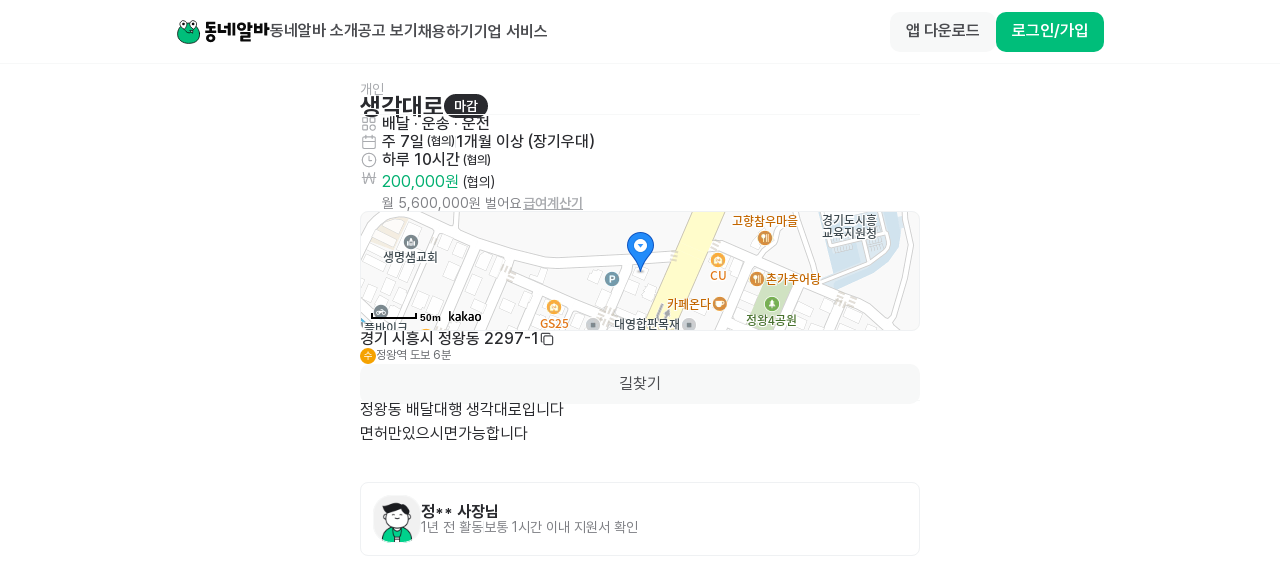

--- FILE ---
content_type: text/javascript
request_url: https://www.dongnealba.com/_next/static/chunks/pages/job-ad/place-03f773fa180a1ae9.js
body_size: 1084
content:
!function(){try{var e="undefined"!=typeof window?window:"undefined"!=typeof global?global:"undefined"!=typeof self?self:{},n=(new e.Error).stack;n&&(e._sentryDebugIds=e._sentryDebugIds||{},e._sentryDebugIds[n]="7db6ac59-4213-4416-9c28-72ad7bda5a19",e._sentryDebugIdIdentifier="sentry-dbid-7db6ac59-4213-4416-9c28-72ad7bda5a19")}catch(e){}}(),(self.webpackChunk_N_E=self.webpackChunk_N_E||[]).push([[6508],{97564:function(e,n,r){(window.__NEXT_P=window.__NEXT_P||[]).push(["/job-ad/place",function(){return r(70351)}])},70351:function(e,n,r){"use strict";r.r(n),r.d(n,{__N_SSP:function(){return b}});var t=r(85893),a=r(11163),o=r(67294),u=r(10633),c=r(17402),s=r(94928),i=r(82857),d=r(95890),f=r(81085);let l=()=>{let e=(0,a.useRouter)();return(0,o.useEffect)(()=>{if(d.s.getAccessToken()){e.replace({pathname:s.l.JobSeekerJobAdPlace});return}let n=(0,c.y$)(),r=encodeURIComponent((0,c.Lm)(n).join(" ").replace(/ /g,"+")),t=u.tO.get(i.X.key.jobAdAreaRadius);"number"!=typeof t&&(u.tO.remove(i.X.key.jobAdAreaRadius),t=20),e.replace({pathname:s.l.JobAdPlaceArea.replace("[seekingArea]",r),query:{radius:t}})},[]),(0,t.jsx)("div",{className:"h-screen flex justify-center items-center",children:(0,t.jsx)(f.SpinnerLoader,{})})};l.getLayout=e=>e;var b=!0;n.default=l},17402:function(e,n,r){"use strict";r.d(n,{Dh:function(){return c},Lm:function(){return s},NU:function(){return d},Nk:function(){return f},a5:function(){return _},av:function(){return y},iw:function(){return l},rF:function(){return p},rI:function(){return b},y$:function(){return i}});var t=r(67539),a=r(10633),o=r(82857);let u=["서울","강남구","역삼동"],c={areas:u,name:u.join(" "),coords:{x:127.03306536185,y:37.4953666908089}},s=e=>{let n=a.tO.get(o.X.key.jobAdAreaSelectedIndex),r=e&&n&&n<e.length?n:0;return null!==r&&e?.[r]?.areas&&e[r].areas.length>0?e[r].areas:c.areas},i=()=>a.tO.get(o.X.key.jobAdAreaList),d=e=>{let{location:n}=e,[r,t]=n?.coordinates||[c.coords.x,c.coords.y],a=e.areas||c.areas;return{name:a?.join(" "),areas:a,coords:{x:r,y:t}}},f=e=>{let{areas:n,coords:r}=e;return{areas:n,location:{coordinates:[r.x,r.y],type:t.ggY.Point}}},l=e=>({x:e?.[0]||0,y:e?.[1]||0}),b={4:"3km",8:"5",12:"10",16:"15",20:"20"},y={4:3,8:5,12:10,16:15,20:20},p=Object.fromEntries(Object.entries(y).map(e=>{let[n,r]=e;return[r,Number(n)]})),_=e=>y[e]},11163:function(e,n,r){e.exports=r(43079)}},function(e){e.O(0,[1085,7539,2888,9774,179],function(){return e(e.s=97564)}),_N_E=e.O()}]);

--- FILE ---
content_type: text/javascript; charset=utf-8
request_url: https://app.link/_r?sdk=web2.86.3&branch_key=key_live_bFnwfdI4HA9Q2vamr7zUleehtzhpAY2N&callback=branch_callback__3
body_size: 70
content:
/**/ typeof branch_callback__3 === 'function' && branch_callback__3("1542518390130867276");

--- FILE ---
content_type: text/javascript; charset=utf-8
request_url: https://app.link/_r?sdk=web2.86.3&branch_key=key_live_bFnwfdI4HA9Q2vamr7zUleehtzhpAY2N&callback=branch_callback__2
body_size: 70
content:
/**/ typeof branch_callback__2 === 'function' && branch_callback__2("1542518390130867276");

--- FILE ---
content_type: text/javascript; charset=utf-8
request_url: https://app.link/_r?sdk=web2.86.3&branch_key=key_live_bFnwfdI4HA9Q2vamr7zUleehtzhpAY2N&callback=branch_callback__0
body_size: 71
content:
/**/ typeof branch_callback__0 === 'function' && branch_callback__0("1542518390130867276");

--- FILE ---
content_type: text/javascript; charset=utf-8
request_url: https://app.link/_r?sdk=web2.86.3&branch_key=key_live_bFnwfdI4HA9Q2vamr7zUleehtzhpAY2N&callback=branch_callback__4
body_size: 70
content:
/**/ typeof branch_callback__4 === 'function' && branch_callback__4("1542518390130867276");

--- FILE ---
content_type: text/javascript
request_url: https://www.dongnealba.com/_next/static/chunks/pages/_app-f71aff79b53c6aec.js
body_size: 106983
content:
!function(){try{var e="undefined"!=typeof window?window:"undefined"!=typeof global?global:"undefined"!=typeof self?self:{},t=(new e.Error).stack;t&&(e._sentryDebugIds=e._sentryDebugIds||{},e._sentryDebugIds[t]="310b11ea-c46b-4d94-b730-e0366c88aba7",e._sentryDebugIdIdentifier="sentry-dbid-310b11ea-c46b-4d94-b730-e0366c88aba7")}catch(e){}}(),(self.webpackChunk_N_E=self.webpackChunk_N_E||[]).push([[2888],{79742:function(e,t){"use strict";t.byteLength=function(e){var t=l(e),r=t[0],n=t[1];return(r+n)*3/4-n},t.toByteArray=function(e){var t,r,o=l(e),s=o[0],a=o[1],u=new i((s+a)*3/4-a),c=0,f=a>0?s-4:s;for(r=0;r<f;r+=4)t=n[e.charCodeAt(r)]<<18|n[e.charCodeAt(r+1)]<<12|n[e.charCodeAt(r+2)]<<6|n[e.charCodeAt(r+3)],u[c++]=t>>16&255,u[c++]=t>>8&255,u[c++]=255&t;return 2===a&&(t=n[e.charCodeAt(r)]<<2|n[e.charCodeAt(r+1)]>>4,u[c++]=255&t),1===a&&(t=n[e.charCodeAt(r)]<<10|n[e.charCodeAt(r+1)]<<4|n[e.charCodeAt(r+2)]>>2,u[c++]=t>>8&255,u[c++]=255&t),u},t.fromByteArray=function(e){for(var t,n=e.length,i=n%3,o=[],s=0,a=n-i;s<a;s+=16383)o.push(function(e,t,n){for(var i,o=[],s=t;s<n;s+=3)o.push(r[(i=(e[s]<<16&16711680)+(e[s+1]<<8&65280)+(255&e[s+2]))>>18&63]+r[i>>12&63]+r[i>>6&63]+r[63&i]);return o.join("")}(e,s,s+16383>a?a:s+16383));return 1===i?o.push(r[(t=e[n-1])>>2]+r[t<<4&63]+"=="):2===i&&o.push(r[(t=(e[n-2]<<8)+e[n-1])>>10]+r[t>>4&63]+r[t<<2&63]+"="),o.join("")};for(var r=[],n=[],i="undefined"!=typeof Uint8Array?Uint8Array:Array,o="ABCDEFGHIJKLMNOPQRSTUVWXYZabcdefghijklmnopqrstuvwxyz0123456789+/",s=0,a=o.length;s<a;++s)r[s]=o[s],n[o.charCodeAt(s)]=s;function l(e){var t=e.length;if(t%4>0)throw Error("Invalid string. Length must be a multiple of 4");var r=e.indexOf("=");-1===r&&(r=t);var n=r===t?0:4-r%4;return[r,n]}n["-".charCodeAt(0)]=62,n["_".charCodeAt(0)]=63},48764:function(e,t,r){"use strict";var n=r(79742),i=r(80645),o="function"==typeof Symbol&&"function"==typeof Symbol.for?Symbol.for("nodejs.util.inspect.custom"):null;function s(e){if(e>2147483647)throw RangeError('The value "'+e+'" is invalid for option "size"');var t=new Uint8Array(e);return Object.setPrototypeOf(t,a.prototype),t}function a(e,t,r){if("number"==typeof e){if("string"==typeof t)throw TypeError('The "string" argument must be of type string. Received type number');return c(e)}return l(e,t,r)}function l(e,t,r){if("string"==typeof e)return function(e,t){if(("string"!=typeof t||""===t)&&(t="utf8"),!a.isEncoding(t))throw TypeError("Unknown encoding: "+t);var r=0|h(e,t),n=s(r),i=n.write(e,t);return i!==r&&(n=n.slice(0,i)),n}(e,t);if(ArrayBuffer.isView(e))return function(e){if(T(e,Uint8Array)){var t=new Uint8Array(e);return p(t.buffer,t.byteOffset,t.byteLength)}return f(e)}(e);if(null==e)throw TypeError("The first argument must be one of type string, Buffer, ArrayBuffer, Array, or Array-like Object. Received type "+typeof e);if(T(e,ArrayBuffer)||e&&T(e.buffer,ArrayBuffer)||"undefined"!=typeof SharedArrayBuffer&&(T(e,SharedArrayBuffer)||e&&T(e.buffer,SharedArrayBuffer)))return p(e,t,r);if("number"==typeof e)throw TypeError('The "value" argument must not be of type number. Received type number');var n=e.valueOf&&e.valueOf();if(null!=n&&n!==e)return a.from(n,t,r);var i=function(e){if(a.isBuffer(e)){var t,r=0|d(e.length),n=s(r);return 0===n.length||e.copy(n,0,0,r),n}return void 0!==e.length?"number"!=typeof e.length||(t=e.length)!=t?s(0):f(e):"Buffer"===e.type&&Array.isArray(e.data)?f(e.data):void 0}(e);if(i)return i;if("undefined"!=typeof Symbol&&null!=Symbol.toPrimitive&&"function"==typeof e[Symbol.toPrimitive])return a.from(e[Symbol.toPrimitive]("string"),t,r);throw TypeError("The first argument must be one of type string, Buffer, ArrayBuffer, Array, or Array-like Object. Received type "+typeof e)}function u(e){if("number"!=typeof e)throw TypeError('"size" argument must be of type number');if(e<0)throw RangeError('The value "'+e+'" is invalid for option "size"')}function c(e){return u(e),s(e<0?0:0|d(e))}function f(e){for(var t=e.length<0?0:0|d(e.length),r=s(t),n=0;n<t;n+=1)r[n]=255&e[n];return r}function p(e,t,r){var n;if(t<0||e.byteLength<t)throw RangeError('"offset" is outside of buffer bounds');if(e.byteLength<t+(r||0))throw RangeError('"length" is outside of buffer bounds');return Object.setPrototypeOf(n=void 0===t&&void 0===r?new Uint8Array(e):void 0===r?new Uint8Array(e,t):new Uint8Array(e,t,r),a.prototype),n}function d(e){if(e>=2147483647)throw RangeError("Attempt to allocate Buffer larger than maximum size: 0x7fffffff bytes");return 0|e}function h(e,t){if(a.isBuffer(e))return e.length;if(ArrayBuffer.isView(e)||T(e,ArrayBuffer))return e.byteLength;if("string"!=typeof e)throw TypeError('The "string" argument must be one of type string, Buffer, or ArrayBuffer. Received type '+typeof e);var r=e.length,n=arguments.length>2&&!0===arguments[2];if(!n&&0===r)return 0;for(var i=!1;;)switch(t){case"ascii":case"latin1":case"binary":return r;case"utf8":case"utf-8":return k(e).length;case"ucs2":case"ucs-2":case"utf16le":case"utf-16le":return 2*r;case"hex":return r>>>1;case"base64":return j(e).length;default:if(i)return n?-1:k(e).length;t=(""+t).toLowerCase(),i=!0}}function g(e,t,r){var i,o,s=!1;if((void 0===t||t<0)&&(t=0),t>this.length||((void 0===r||r>this.length)&&(r=this.length),r<=0||(r>>>=0)<=(t>>>=0)))return"";for(e||(e="utf8");;)switch(e){case"hex":return function(e,t,r){var n=e.length;(!t||t<0)&&(t=0),(!r||r<0||r>n)&&(r=n);for(var i="",o=t;o<r;++o)i+=P[e[o]];return i}(this,t,r);case"utf8":case"utf-8":return v(this,t,r);case"ascii":return function(e,t,r){var n="";r=Math.min(e.length,r);for(var i=t;i<r;++i)n+=String.fromCharCode(127&e[i]);return n}(this,t,r);case"latin1":case"binary":return function(e,t,r){var n="";r=Math.min(e.length,r);for(var i=t;i<r;++i)n+=String.fromCharCode(e[i]);return n}(this,t,r);case"base64":return i=t,o=r,0===i&&o===this.length?n.fromByteArray(this):n.fromByteArray(this.slice(i,o));case"ucs2":case"ucs-2":case"utf16le":case"utf-16le":return function(e,t,r){for(var n=e.slice(t,r),i="",o=0;o<n.length-1;o+=2)i+=String.fromCharCode(n[o]+256*n[o+1]);return i}(this,t,r);default:if(s)throw TypeError("Unknown encoding: "+e);e=(e+"").toLowerCase(),s=!0}}function m(e,t,r){var n=e[t];e[t]=e[r],e[r]=n}function y(e,t,r,n,i){var o;if(0===e.length)return -1;if("string"==typeof r?(n=r,r=0):r>2147483647?r=2147483647:r<-2147483648&&(r=-2147483648),(o=r=+r)!=o&&(r=i?0:e.length-1),r<0&&(r=e.length+r),r>=e.length){if(i)return -1;r=e.length-1}else if(r<0){if(!i)return -1;r=0}if("string"==typeof t&&(t=a.from(t,n)),a.isBuffer(t))return 0===t.length?-1:b(e,t,r,n,i);if("number"==typeof t)return(t&=255,"function"==typeof Uint8Array.prototype.indexOf)?i?Uint8Array.prototype.indexOf.call(e,t,r):Uint8Array.prototype.lastIndexOf.call(e,t,r):b(e,[t],r,n,i);throw TypeError("val must be string, number or Buffer")}function b(e,t,r,n,i){var o,s=1,a=e.length,l=t.length;if(void 0!==n&&("ucs2"===(n=String(n).toLowerCase())||"ucs-2"===n||"utf16le"===n||"utf-16le"===n)){if(e.length<2||t.length<2)return -1;s=2,a/=2,l/=2,r/=2}function u(e,t){return 1===s?e[t]:e.readUInt16BE(t*s)}if(i){var c=-1;for(o=r;o<a;o++)if(u(e,o)===u(t,-1===c?0:o-c)){if(-1===c&&(c=o),o-c+1===l)return c*s}else -1!==c&&(o-=o-c),c=-1}else for(r+l>a&&(r=a-l),o=r;o>=0;o--){for(var f=!0,p=0;p<l;p++)if(u(e,o+p)!==u(t,p)){f=!1;break}if(f)return o}return -1}function v(e,t,r){r=Math.min(e.length,r);for(var n=[],i=t;i<r;){var o,s,a,l,u=e[i],c=null,f=u>239?4:u>223?3:u>191?2:1;if(i+f<=r)switch(f){case 1:u<128&&(c=u);break;case 2:(192&(o=e[i+1]))==128&&(l=(31&u)<<6|63&o)>127&&(c=l);break;case 3:o=e[i+1],s=e[i+2],(192&o)==128&&(192&s)==128&&(l=(15&u)<<12|(63&o)<<6|63&s)>2047&&(l<55296||l>57343)&&(c=l);break;case 4:o=e[i+1],s=e[i+2],a=e[i+3],(192&o)==128&&(192&s)==128&&(192&a)==128&&(l=(15&u)<<18|(63&o)<<12|(63&s)<<6|63&a)>65535&&l<1114112&&(c=l)}null===c?(c=65533,f=1):c>65535&&(c-=65536,n.push(c>>>10&1023|55296),c=56320|1023&c),n.push(c),i+=f}return function(e){var t=e.length;if(t<=4096)return String.fromCharCode.apply(String,e);for(var r="",n=0;n<t;)r+=String.fromCharCode.apply(String,e.slice(n,n+=4096));return r}(n)}function x(e,t,r){if(e%1!=0||e<0)throw RangeError("offset is not uint");if(e+t>r)throw RangeError("Trying to access beyond buffer length")}function w(e,t,r,n,i,o){if(!a.isBuffer(e))throw TypeError('"buffer" argument must be a Buffer instance');if(t>i||t<o)throw RangeError('"value" argument is out of bounds');if(r+n>e.length)throw RangeError("Index out of range")}function _(e,t,r,n,i,o){if(r+n>e.length||r<0)throw RangeError("Index out of range")}function E(e,t,r,n,o){return t=+t,r>>>=0,o||_(e,t,r,4,34028234663852886e22,-34028234663852886e22),i.write(e,t,r,n,23,4),r+4}function S(e,t,r,n,o){return t=+t,r>>>=0,o||_(e,t,r,8,17976931348623157e292,-17976931348623157e292),i.write(e,t,r,n,52,8),r+8}t.lW=a,t.h2=50,a.TYPED_ARRAY_SUPPORT=function(){try{var e=new Uint8Array(1),t={foo:function(){return 42}};return Object.setPrototypeOf(t,Uint8Array.prototype),Object.setPrototypeOf(e,t),42===e.foo()}catch(e){return!1}}(),a.TYPED_ARRAY_SUPPORT||"undefined"==typeof console||"function"!=typeof console.error||console.error("This browser lacks typed array (Uint8Array) support which is required by `buffer` v5.x. Use `buffer` v4.x if you require old browser support."),Object.defineProperty(a.prototype,"parent",{enumerable:!0,get:function(){if(a.isBuffer(this))return this.buffer}}),Object.defineProperty(a.prototype,"offset",{enumerable:!0,get:function(){if(a.isBuffer(this))return this.byteOffset}}),a.poolSize=8192,a.from=function(e,t,r){return l(e,t,r)},Object.setPrototypeOf(a.prototype,Uint8Array.prototype),Object.setPrototypeOf(a,Uint8Array),a.alloc=function(e,t,r){return(u(e),e<=0)?s(e):void 0!==t?"string"==typeof r?s(e).fill(t,r):s(e).fill(t):s(e)},a.allocUnsafe=function(e){return c(e)},a.allocUnsafeSlow=function(e){return c(e)},a.isBuffer=function(e){return null!=e&&!0===e._isBuffer&&e!==a.prototype},a.compare=function(e,t){if(T(e,Uint8Array)&&(e=a.from(e,e.offset,e.byteLength)),T(t,Uint8Array)&&(t=a.from(t,t.offset,t.byteLength)),!a.isBuffer(e)||!a.isBuffer(t))throw TypeError('The "buf1", "buf2" arguments must be one of type Buffer or Uint8Array');if(e===t)return 0;for(var r=e.length,n=t.length,i=0,o=Math.min(r,n);i<o;++i)if(e[i]!==t[i]){r=e[i],n=t[i];break}return r<n?-1:n<r?1:0},a.isEncoding=function(e){switch(String(e).toLowerCase()){case"hex":case"utf8":case"utf-8":case"ascii":case"latin1":case"binary":case"base64":case"ucs2":case"ucs-2":case"utf16le":case"utf-16le":return!0;default:return!1}},a.concat=function(e,t){if(!Array.isArray(e))throw TypeError('"list" argument must be an Array of Buffers');if(0===e.length)return a.alloc(0);if(void 0===t)for(r=0,t=0;r<e.length;++r)t+=e[r].length;var r,n=a.allocUnsafe(t),i=0;for(r=0;r<e.length;++r){var o=e[r];if(T(o,Uint8Array))i+o.length>n.length?a.from(o).copy(n,i):Uint8Array.prototype.set.call(n,o,i);else if(a.isBuffer(o))o.copy(n,i);else throw TypeError('"list" argument must be an Array of Buffers');i+=o.length}return n},a.byteLength=h,a.prototype._isBuffer=!0,a.prototype.swap16=function(){var e=this.length;if(e%2!=0)throw RangeError("Buffer size must be a multiple of 16-bits");for(var t=0;t<e;t+=2)m(this,t,t+1);return this},a.prototype.swap32=function(){var e=this.length;if(e%4!=0)throw RangeError("Buffer size must be a multiple of 32-bits");for(var t=0;t<e;t+=4)m(this,t,t+3),m(this,t+1,t+2);return this},a.prototype.swap64=function(){var e=this.length;if(e%8!=0)throw RangeError("Buffer size must be a multiple of 64-bits");for(var t=0;t<e;t+=8)m(this,t,t+7),m(this,t+1,t+6),m(this,t+2,t+5),m(this,t+3,t+4);return this},a.prototype.toString=function(){var e=this.length;return 0===e?"":0==arguments.length?v(this,0,e):g.apply(this,arguments)},a.prototype.toLocaleString=a.prototype.toString,a.prototype.equals=function(e){if(!a.isBuffer(e))throw TypeError("Argument must be a Buffer");return this===e||0===a.compare(this,e)},a.prototype.inspect=function(){var e="",r=t.h2;return e=this.toString("hex",0,r).replace(/(.{2})/g,"$1 ").trim(),this.length>r&&(e+=" ... "),"<Buffer "+e+">"},o&&(a.prototype[o]=a.prototype.inspect),a.prototype.compare=function(e,t,r,n,i){if(T(e,Uint8Array)&&(e=a.from(e,e.offset,e.byteLength)),!a.isBuffer(e))throw TypeError('The "target" argument must be one of type Buffer or Uint8Array. Received type '+typeof e);if(void 0===t&&(t=0),void 0===r&&(r=e?e.length:0),void 0===n&&(n=0),void 0===i&&(i=this.length),t<0||r>e.length||n<0||i>this.length)throw RangeError("out of range index");if(n>=i&&t>=r)return 0;if(n>=i)return -1;if(t>=r)return 1;if(t>>>=0,r>>>=0,n>>>=0,i>>>=0,this===e)return 0;for(var o=i-n,s=r-t,l=Math.min(o,s),u=this.slice(n,i),c=e.slice(t,r),f=0;f<l;++f)if(u[f]!==c[f]){o=u[f],s=c[f];break}return o<s?-1:s<o?1:0},a.prototype.includes=function(e,t,r){return -1!==this.indexOf(e,t,r)},a.prototype.indexOf=function(e,t,r){return y(this,e,t,r,!0)},a.prototype.lastIndexOf=function(e,t,r){return y(this,e,t,r,!1)},a.prototype.write=function(e,t,r,n){if(void 0===t)n="utf8",r=this.length,t=0;else if(void 0===r&&"string"==typeof t)n=t,r=this.length,t=0;else if(isFinite(t))t>>>=0,isFinite(r)?(r>>>=0,void 0===n&&(n="utf8")):(n=r,r=void 0);else throw Error("Buffer.write(string, encoding, offset[, length]) is no longer supported");var i,o,s,a,l,u,c,f,p=this.length-t;if((void 0===r||r>p)&&(r=p),e.length>0&&(r<0||t<0)||t>this.length)throw RangeError("Attempt to write outside buffer bounds");n||(n="utf8");for(var d=!1;;)switch(n){case"hex":return function(e,t,r,n){r=Number(r)||0;var i=e.length-r;n?(n=Number(n))>i&&(n=i):n=i;var o=t.length;n>o/2&&(n=o/2);for(var s=0;s<n;++s){var a=parseInt(t.substr(2*s,2),16);if(a!=a)break;e[r+s]=a}return s}(this,e,t,r);case"utf8":case"utf-8":return i=t,o=r,A(k(e,this.length-i),this,i,o);case"ascii":case"latin1":case"binary":return s=t,a=r,A(function(e){for(var t=[],r=0;r<e.length;++r)t.push(255&e.charCodeAt(r));return t}(e),this,s,a);case"base64":return l=t,u=r,A(j(e),this,l,u);case"ucs2":case"ucs-2":case"utf16le":case"utf-16le":return c=t,f=r,A(function(e,t){for(var r,n,i=[],o=0;o<e.length&&!((t-=2)<0);++o)n=(r=e.charCodeAt(o))>>8,i.push(r%256),i.push(n);return i}(e,this.length-c),this,c,f);default:if(d)throw TypeError("Unknown encoding: "+n);n=(""+n).toLowerCase(),d=!0}},a.prototype.toJSON=function(){return{type:"Buffer",data:Array.prototype.slice.call(this._arr||this,0)}},a.prototype.slice=function(e,t){var r=this.length;e=~~e,t=void 0===t?r:~~t,e<0?(e+=r)<0&&(e=0):e>r&&(e=r),t<0?(t+=r)<0&&(t=0):t>r&&(t=r),t<e&&(t=e);var n=this.subarray(e,t);return Object.setPrototypeOf(n,a.prototype),n},a.prototype.readUintLE=a.prototype.readUIntLE=function(e,t,r){e>>>=0,t>>>=0,r||x(e,t,this.length);for(var n=this[e],i=1,o=0;++o<t&&(i*=256);)n+=this[e+o]*i;return n},a.prototype.readUintBE=a.prototype.readUIntBE=function(e,t,r){e>>>=0,t>>>=0,r||x(e,t,this.length);for(var n=this[e+--t],i=1;t>0&&(i*=256);)n+=this[e+--t]*i;return n},a.prototype.readUint8=a.prototype.readUInt8=function(e,t){return e>>>=0,t||x(e,1,this.length),this[e]},a.prototype.readUint16LE=a.prototype.readUInt16LE=function(e,t){return e>>>=0,t||x(e,2,this.length),this[e]|this[e+1]<<8},a.prototype.readUint16BE=a.prototype.readUInt16BE=function(e,t){return e>>>=0,t||x(e,2,this.length),this[e]<<8|this[e+1]},a.prototype.readUint32LE=a.prototype.readUInt32LE=function(e,t){return e>>>=0,t||x(e,4,this.length),(this[e]|this[e+1]<<8|this[e+2]<<16)+16777216*this[e+3]},a.prototype.readUint32BE=a.prototype.readUInt32BE=function(e,t){return e>>>=0,t||x(e,4,this.length),16777216*this[e]+(this[e+1]<<16|this[e+2]<<8|this[e+3])},a.prototype.readIntLE=function(e,t,r){e>>>=0,t>>>=0,r||x(e,t,this.length);for(var n=this[e],i=1,o=0;++o<t&&(i*=256);)n+=this[e+o]*i;return n>=(i*=128)&&(n-=Math.pow(2,8*t)),n},a.prototype.readIntBE=function(e,t,r){e>>>=0,t>>>=0,r||x(e,t,this.length);for(var n=t,i=1,o=this[e+--n];n>0&&(i*=256);)o+=this[e+--n]*i;return o>=(i*=128)&&(o-=Math.pow(2,8*t)),o},a.prototype.readInt8=function(e,t){return(e>>>=0,t||x(e,1,this.length),128&this[e])?-((255-this[e]+1)*1):this[e]},a.prototype.readInt16LE=function(e,t){e>>>=0,t||x(e,2,this.length);var r=this[e]|this[e+1]<<8;return 32768&r?4294901760|r:r},a.prototype.readInt16BE=function(e,t){e>>>=0,t||x(e,2,this.length);var r=this[e+1]|this[e]<<8;return 32768&r?4294901760|r:r},a.prototype.readInt32LE=function(e,t){return e>>>=0,t||x(e,4,this.length),this[e]|this[e+1]<<8|this[e+2]<<16|this[e+3]<<24},a.prototype.readInt32BE=function(e,t){return e>>>=0,t||x(e,4,this.length),this[e]<<24|this[e+1]<<16|this[e+2]<<8|this[e+3]},a.prototype.readFloatLE=function(e,t){return e>>>=0,t||x(e,4,this.length),i.read(this,e,!0,23,4)},a.prototype.readFloatBE=function(e,t){return e>>>=0,t||x(e,4,this.length),i.read(this,e,!1,23,4)},a.prototype.readDoubleLE=function(e,t){return e>>>=0,t||x(e,8,this.length),i.read(this,e,!0,52,8)},a.prototype.readDoubleBE=function(e,t){return e>>>=0,t||x(e,8,this.length),i.read(this,e,!1,52,8)},a.prototype.writeUintLE=a.prototype.writeUIntLE=function(e,t,r,n){if(e=+e,t>>>=0,r>>>=0,!n){var i=Math.pow(2,8*r)-1;w(this,e,t,r,i,0)}var o=1,s=0;for(this[t]=255&e;++s<r&&(o*=256);)this[t+s]=e/o&255;return t+r},a.prototype.writeUintBE=a.prototype.writeUIntBE=function(e,t,r,n){if(e=+e,t>>>=0,r>>>=0,!n){var i=Math.pow(2,8*r)-1;w(this,e,t,r,i,0)}var o=r-1,s=1;for(this[t+o]=255&e;--o>=0&&(s*=256);)this[t+o]=e/s&255;return t+r},a.prototype.writeUint8=a.prototype.writeUInt8=function(e,t,r){return e=+e,t>>>=0,r||w(this,e,t,1,255,0),this[t]=255&e,t+1},a.prototype.writeUint16LE=a.prototype.writeUInt16LE=function(e,t,r){return e=+e,t>>>=0,r||w(this,e,t,2,65535,0),this[t]=255&e,this[t+1]=e>>>8,t+2},a.prototype.writeUint16BE=a.prototype.writeUInt16BE=function(e,t,r){return e=+e,t>>>=0,r||w(this,e,t,2,65535,0),this[t]=e>>>8,this[t+1]=255&e,t+2},a.prototype.writeUint32LE=a.prototype.writeUInt32LE=function(e,t,r){return e=+e,t>>>=0,r||w(this,e,t,4,4294967295,0),this[t+3]=e>>>24,this[t+2]=e>>>16,this[t+1]=e>>>8,this[t]=255&e,t+4},a.prototype.writeUint32BE=a.prototype.writeUInt32BE=function(e,t,r){return e=+e,t>>>=0,r||w(this,e,t,4,4294967295,0),this[t]=e>>>24,this[t+1]=e>>>16,this[t+2]=e>>>8,this[t+3]=255&e,t+4},a.prototype.writeIntLE=function(e,t,r,n){if(e=+e,t>>>=0,!n){var i=Math.pow(2,8*r-1);w(this,e,t,r,i-1,-i)}var o=0,s=1,a=0;for(this[t]=255&e;++o<r&&(s*=256);)e<0&&0===a&&0!==this[t+o-1]&&(a=1),this[t+o]=(e/s>>0)-a&255;return t+r},a.prototype.writeIntBE=function(e,t,r,n){if(e=+e,t>>>=0,!n){var i=Math.pow(2,8*r-1);w(this,e,t,r,i-1,-i)}var o=r-1,s=1,a=0;for(this[t+o]=255&e;--o>=0&&(s*=256);)e<0&&0===a&&0!==this[t+o+1]&&(a=1),this[t+o]=(e/s>>0)-a&255;return t+r},a.prototype.writeInt8=function(e,t,r){return e=+e,t>>>=0,r||w(this,e,t,1,127,-128),e<0&&(e=255+e+1),this[t]=255&e,t+1},a.prototype.writeInt16LE=function(e,t,r){return e=+e,t>>>=0,r||w(this,e,t,2,32767,-32768),this[t]=255&e,this[t+1]=e>>>8,t+2},a.prototype.writeInt16BE=function(e,t,r){return e=+e,t>>>=0,r||w(this,e,t,2,32767,-32768),this[t]=e>>>8,this[t+1]=255&e,t+2},a.prototype.writeInt32LE=function(e,t,r){return e=+e,t>>>=0,r||w(this,e,t,4,2147483647,-2147483648),this[t]=255&e,this[t+1]=e>>>8,this[t+2]=e>>>16,this[t+3]=e>>>24,t+4},a.prototype.writeInt32BE=function(e,t,r){return e=+e,t>>>=0,r||w(this,e,t,4,2147483647,-2147483648),e<0&&(e=4294967295+e+1),this[t]=e>>>24,this[t+1]=e>>>16,this[t+2]=e>>>8,this[t+3]=255&e,t+4},a.prototype.writeFloatLE=function(e,t,r){return E(this,e,t,!0,r)},a.prototype.writeFloatBE=function(e,t,r){return E(this,e,t,!1,r)},a.prototype.writeDoubleLE=function(e,t,r){return S(this,e,t,!0,r)},a.prototype.writeDoubleBE=function(e,t,r){return S(this,e,t,!1,r)},a.prototype.copy=function(e,t,r,n){if(!a.isBuffer(e))throw TypeError("argument should be a Buffer");if(r||(r=0),n||0===n||(n=this.length),t>=e.length&&(t=e.length),t||(t=0),n>0&&n<r&&(n=r),n===r||0===e.length||0===this.length)return 0;if(t<0)throw RangeError("targetStart out of bounds");if(r<0||r>=this.length)throw RangeError("Index out of range");if(n<0)throw RangeError("sourceEnd out of bounds");n>this.length&&(n=this.length),e.length-t<n-r&&(n=e.length-t+r);var i=n-r;return this===e&&"function"==typeof Uint8Array.prototype.copyWithin?this.copyWithin(t,r,n):Uint8Array.prototype.set.call(e,this.subarray(r,n),t),i},a.prototype.fill=function(e,t,r,n){if("string"==typeof e){if("string"==typeof t?(n=t,t=0,r=this.length):"string"==typeof r&&(n=r,r=this.length),void 0!==n&&"string"!=typeof n)throw TypeError("encoding must be a string");if("string"==typeof n&&!a.isEncoding(n))throw TypeError("Unknown encoding: "+n);if(1===e.length){var i,o=e.charCodeAt(0);("utf8"===n&&o<128||"latin1"===n)&&(e=o)}}else"number"==typeof e?e&=255:"boolean"==typeof e&&(e=Number(e));if(t<0||this.length<t||this.length<r)throw RangeError("Out of range index");if(r<=t)return this;if(t>>>=0,r=void 0===r?this.length:r>>>0,e||(e=0),"number"==typeof e)for(i=t;i<r;++i)this[i]=e;else{var s=a.isBuffer(e)?e:a.from(e,n),l=s.length;if(0===l)throw TypeError('The value "'+e+'" is invalid for argument "value"');for(i=0;i<r-t;++i)this[i+t]=s[i%l]}return this};var O=/[^+/0-9A-Za-z-_]/g;function k(e,t){t=t||1/0;for(var r,n=e.length,i=null,o=[],s=0;s<n;++s){if((r=e.charCodeAt(s))>55295&&r<57344){if(!i){if(r>56319||s+1===n){(t-=3)>-1&&o.push(239,191,189);continue}i=r;continue}if(r<56320){(t-=3)>-1&&o.push(239,191,189),i=r;continue}r=(i-55296<<10|r-56320)+65536}else i&&(t-=3)>-1&&o.push(239,191,189);if(i=null,r<128){if((t-=1)<0)break;o.push(r)}else if(r<2048){if((t-=2)<0)break;o.push(r>>6|192,63&r|128)}else if(r<65536){if((t-=3)<0)break;o.push(r>>12|224,r>>6&63|128,63&r|128)}else if(r<1114112){if((t-=4)<0)break;o.push(r>>18|240,r>>12&63|128,r>>6&63|128,63&r|128)}else throw Error("Invalid code point")}return o}function j(e){return n.toByteArray(function(e){if((e=(e=e.split("=")[0]).trim().replace(O,"")).length<2)return"";for(;e.length%4!=0;)e+="=";return e}(e))}function A(e,t,r,n){for(var i=0;i<n&&!(i+r>=t.length)&&!(i>=e.length);++i)t[i+r]=e[i];return i}function T(e,t){return e instanceof t||null!=e&&null!=e.constructor&&null!=e.constructor.name&&e.constructor.name===t.name}var P=function(){for(var e="0123456789abcdef",t=Array(256),r=0;r<16;++r)for(var n=16*r,i=0;i<16;++i)t[n+i]=e[r]+e[i];return t}()},8679:function(e,t,r){"use strict";var n=r(59864),i={childContextTypes:!0,contextType:!0,contextTypes:!0,defaultProps:!0,displayName:!0,getDefaultProps:!0,getDerivedStateFromError:!0,getDerivedStateFromProps:!0,mixins:!0,propTypes:!0,type:!0},o={name:!0,length:!0,prototype:!0,caller:!0,callee:!0,arguments:!0,arity:!0},s={$$typeof:!0,compare:!0,defaultProps:!0,displayName:!0,propTypes:!0,type:!0},a={};function l(e){return n.isMemo(e)?s:a[e.$$typeof]||i}a[n.ForwardRef]={$$typeof:!0,render:!0,defaultProps:!0,displayName:!0,propTypes:!0},a[n.Memo]=s;var u=Object.defineProperty,c=Object.getOwnPropertyNames,f=Object.getOwnPropertySymbols,p=Object.getOwnPropertyDescriptor,d=Object.getPrototypeOf,h=Object.prototype;e.exports=function e(t,r,n){if("string"!=typeof r){if(h){var i=d(r);i&&i!==h&&e(t,i,n)}var s=c(r);f&&(s=s.concat(f(r)));for(var a=l(t),g=l(r),m=0;m<s.length;++m){var y=s[m];if(!o[y]&&!(n&&n[y])&&!(g&&g[y])&&!(a&&a[y])){var b=p(r,y);try{u(t,y,b)}catch(e){}}}}return t}},80645:function(e,t){t.read=function(e,t,r,n,i){var o,s,a=8*i-n-1,l=(1<<a)-1,u=l>>1,c=-7,f=r?i-1:0,p=r?-1:1,d=e[t+f];for(f+=p,o=d&(1<<-c)-1,d>>=-c,c+=a;c>0;o=256*o+e[t+f],f+=p,c-=8);for(s=o&(1<<-c)-1,o>>=-c,c+=n;c>0;s=256*s+e[t+f],f+=p,c-=8);if(0===o)o=1-u;else{if(o===l)return s?NaN:1/0*(d?-1:1);s+=Math.pow(2,n),o-=u}return(d?-1:1)*s*Math.pow(2,o-n)},t.write=function(e,t,r,n,i,o){var s,a,l,u=8*o-i-1,c=(1<<u)-1,f=c>>1,p=23===i?5960464477539062e-23:0,d=n?0:o-1,h=n?1:-1,g=t<0||0===t&&1/t<0?1:0;for(isNaN(t=Math.abs(t))||t===1/0?(a=isNaN(t)?1:0,s=c):(s=Math.floor(Math.log(t)/Math.LN2),t*(l=Math.pow(2,-s))<1&&(s--,l*=2),s+f>=1?t+=p/l:t+=p*Math.pow(2,1-f),t*l>=2&&(s++,l/=2),s+f>=c?(a=0,s=c):s+f>=1?(a=(t*l-1)*Math.pow(2,i),s+=f):(a=t*Math.pow(2,f-1)*Math.pow(2,i),s=0));i>=8;e[r+d]=255&a,d+=h,a/=256,i-=8);for(s=s<<i|a,u+=i;u>0;e[r+d]=255&s,d+=h,s/=256,u-=8);e[r+d-h]|=128*g}},66337:function(){!function(){"use strict";if("object"==typeof window){if("IntersectionObserver"in window&&"IntersectionObserverEntry"in window&&"intersectionRatio"in window.IntersectionObserverEntry.prototype){"isIntersecting"in window.IntersectionObserverEntry.prototype||Object.defineProperty(window.IntersectionObserverEntry.prototype,"isIntersecting",{get:function(){return this.intersectionRatio>0}});return}var e=function(e){for(var t=e,r=i(t);r;)r=i(t=r.ownerDocument);return t}(window.document),t=[],r=null,n=null;s.prototype.THROTTLE_TIMEOUT=100,s.prototype.POLL_INTERVAL=null,s.prototype.USE_MUTATION_OBSERVER=!0,s._setupCrossOriginUpdater=function(){return r||(r=function(e,r){n=e&&r?p(e,r):c(),t.forEach(function(e){e._checkForIntersections()})}),r},s._resetCrossOriginUpdater=function(){r=null,n=null},s.prototype.observe=function(e){if(!this._observationTargets.some(function(t){return t.element==e})){if(!(e&&1==e.nodeType))throw Error("target must be an Element");this._registerInstance(),this._observationTargets.push({element:e,entry:null}),this._monitorIntersections(e.ownerDocument),this._checkForIntersections()}},s.prototype.unobserve=function(e){this._observationTargets=this._observationTargets.filter(function(t){return t.element!=e}),this._unmonitorIntersections(e.ownerDocument),0==this._observationTargets.length&&this._unregisterInstance()},s.prototype.disconnect=function(){this._observationTargets=[],this._unmonitorAllIntersections(),this._unregisterInstance()},s.prototype.takeRecords=function(){var e=this._queuedEntries.slice();return this._queuedEntries=[],e},s.prototype._initThresholds=function(e){var t=e||[0];return Array.isArray(t)||(t=[t]),t.sort().filter(function(e,t,r){if("number"!=typeof e||isNaN(e)||e<0||e>1)throw Error("threshold must be a number between 0 and 1 inclusively");return e!==r[t-1]})},s.prototype._parseRootMargin=function(e){var t=(e||"0px").split(/\s+/).map(function(e){var t=/^(-?\d*\.?\d+)(px|%)$/.exec(e);if(!t)throw Error("rootMargin must be specified in pixels or percent");return{value:parseFloat(t[1]),unit:t[2]}});return t[1]=t[1]||t[0],t[2]=t[2]||t[0],t[3]=t[3]||t[1],t},s.prototype._monitorIntersections=function(t){var r=t.defaultView;if(r&&-1==this._monitoringDocuments.indexOf(t)){var n=this._checkForIntersections,o=null,s=null;if(this.POLL_INTERVAL?o=r.setInterval(n,this.POLL_INTERVAL):(a(r,"resize",n,!0),a(t,"scroll",n,!0),this.USE_MUTATION_OBSERVER&&"MutationObserver"in r&&(s=new r.MutationObserver(n)).observe(t,{attributes:!0,childList:!0,characterData:!0,subtree:!0})),this._monitoringDocuments.push(t),this._monitoringUnsubscribes.push(function(){var e=t.defaultView;e&&(o&&e.clearInterval(o),l(e,"resize",n,!0)),l(t,"scroll",n,!0),s&&s.disconnect()}),t!=(this.root&&(this.root.ownerDocument||this.root)||e)){var u=i(t);u&&this._monitorIntersections(u.ownerDocument)}}},s.prototype._unmonitorIntersections=function(t){var r=this._monitoringDocuments.indexOf(t);if(-1!=r){var n=this.root&&(this.root.ownerDocument||this.root)||e;if(!this._observationTargets.some(function(e){var r=e.element.ownerDocument;if(r==t)return!0;for(;r&&r!=n;){var o=i(r);if((r=o&&o.ownerDocument)==t)return!0}return!1})){var o=this._monitoringUnsubscribes[r];if(this._monitoringDocuments.splice(r,1),this._monitoringUnsubscribes.splice(r,1),o(),t!=n){var s=i(t);s&&this._unmonitorIntersections(s.ownerDocument)}}}},s.prototype._unmonitorAllIntersections=function(){var e=this._monitoringUnsubscribes.slice(0);this._monitoringDocuments.length=0,this._monitoringUnsubscribes.length=0;for(var t=0;t<e.length;t++)e[t]()},s.prototype._checkForIntersections=function(){if(this.root||!r||n){var e=this._rootIsInDom(),t=e?this._getRootRect():c();this._observationTargets.forEach(function(n){var i=n.element,s=u(i),a=this._rootContainsTarget(i),l=n.entry,f=e&&a&&this._computeTargetAndRootIntersection(i,s,t),p=null;this._rootContainsTarget(i)?(!r||this.root)&&(p=t):p=c();var d=n.entry=new o({time:window.performance&&performance.now&&performance.now(),target:i,boundingClientRect:s,rootBounds:p,intersectionRect:f});l?e&&a?this._hasCrossedThreshold(l,d)&&this._queuedEntries.push(d):l&&l.isIntersecting&&this._queuedEntries.push(d):this._queuedEntries.push(d)},this),this._queuedEntries.length&&this._callback(this.takeRecords(),this)}},s.prototype._computeTargetAndRootIntersection=function(t,i,o){if("none"!=window.getComputedStyle(t).display){for(var s=i,a=h(t),l=!1;!l&&a;){var c=null,f=1==a.nodeType?window.getComputedStyle(a):{};if("none"==f.display)return null;if(a==this.root||9==a.nodeType){if(l=!0,a==this.root||a==e)r&&!this.root?n&&(0!=n.width||0!=n.height)?c=n:(a=null,c=null,s=null):c=o;else{var d=h(a),g=d&&u(d),m=d&&this._computeTargetAndRootIntersection(d,g,o);g&&m?(a=d,c=p(g,m)):(a=null,s=null)}}else{var y=a.ownerDocument;a!=y.body&&a!=y.documentElement&&"visible"!=f.overflow&&(c=u(a))}if(c&&(s=function(e,t){var r=Math.max(e.top,t.top),n=Math.min(e.bottom,t.bottom),i=Math.max(e.left,t.left),o=Math.min(e.right,t.right),s=o-i,a=n-r;return s>=0&&a>=0&&{top:r,bottom:n,left:i,right:o,width:s,height:a}||null}(c,s)),!s)break;a=a&&h(a)}return s}},s.prototype._getRootRect=function(){var t;if(this.root&&!g(this.root))t=u(this.root);else{var r=g(this.root)?this.root:e,n=r.documentElement,i=r.body;t={top:0,left:0,right:n.clientWidth||i.clientWidth,width:n.clientWidth||i.clientWidth,bottom:n.clientHeight||i.clientHeight,height:n.clientHeight||i.clientHeight}}return this._expandRectByRootMargin(t)},s.prototype._expandRectByRootMargin=function(e){var t=this._rootMarginValues.map(function(t,r){return"px"==t.unit?t.value:t.value*(r%2?e.width:e.height)/100}),r={top:e.top-t[0],right:e.right+t[1],bottom:e.bottom+t[2],left:e.left-t[3]};return r.width=r.right-r.left,r.height=r.bottom-r.top,r},s.prototype._hasCrossedThreshold=function(e,t){var r=e&&e.isIntersecting?e.intersectionRatio||0:-1,n=t.isIntersecting?t.intersectionRatio||0:-1;if(r!==n)for(var i=0;i<this.thresholds.length;i++){var o=this.thresholds[i];if(o==r||o==n||o<r!=o<n)return!0}},s.prototype._rootIsInDom=function(){return!this.root||d(e,this.root)},s.prototype._rootContainsTarget=function(t){var r=this.root&&(this.root.ownerDocument||this.root)||e;return d(r,t)&&(!this.root||r==t.ownerDocument)},s.prototype._registerInstance=function(){0>t.indexOf(this)&&t.push(this)},s.prototype._unregisterInstance=function(){var e=t.indexOf(this);-1!=e&&t.splice(e,1)},window.IntersectionObserver=s,window.IntersectionObserverEntry=o}function i(e){try{return e.defaultView&&e.defaultView.frameElement||null}catch(e){return null}}function o(e){this.time=e.time,this.target=e.target,this.rootBounds=f(e.rootBounds),this.boundingClientRect=f(e.boundingClientRect),this.intersectionRect=f(e.intersectionRect||c()),this.isIntersecting=!!e.intersectionRect;var t=this.boundingClientRect,r=t.width*t.height,n=this.intersectionRect,i=n.width*n.height;r?this.intersectionRatio=Number((i/r).toFixed(4)):this.intersectionRatio=this.isIntersecting?1:0}function s(e,t){var r,n,i,o=t||{};if("function"!=typeof e)throw Error("callback must be a function");if(o.root&&1!=o.root.nodeType&&9!=o.root.nodeType)throw Error("root must be a Document or Element");this._checkForIntersections=(r=this._checkForIntersections.bind(this),n=this.THROTTLE_TIMEOUT,i=null,function(){i||(i=setTimeout(function(){r(),i=null},n))}),this._callback=e,this._observationTargets=[],this._queuedEntries=[],this._rootMarginValues=this._parseRootMargin(o.rootMargin),this.thresholds=this._initThresholds(o.threshold),this.root=o.root||null,this.rootMargin=this._rootMarginValues.map(function(e){return e.value+e.unit}).join(" "),this._monitoringDocuments=[],this._monitoringUnsubscribes=[]}function a(e,t,r,n){"function"==typeof e.addEventListener?e.addEventListener(t,r,n||!1):"function"==typeof e.attachEvent&&e.attachEvent("on"+t,r)}function l(e,t,r,n){"function"==typeof e.removeEventListener?e.removeEventListener(t,r,n||!1):"function"==typeof e.detachEvent&&e.detachEvent("on"+t,r)}function u(e){var t;try{t=e.getBoundingClientRect()}catch(e){}return t?(t.width&&t.height||(t={top:t.top,right:t.right,bottom:t.bottom,left:t.left,width:t.right-t.left,height:t.bottom-t.top}),t):c()}function c(){return{top:0,bottom:0,left:0,right:0,width:0,height:0}}function f(e){return!e||"x"in e?e:{top:e.top,y:e.top,bottom:e.bottom,left:e.left,x:e.left,right:e.right,width:e.width,height:e.height}}function p(e,t){var r=t.top-e.top,n=t.left-e.left;return{top:r,left:n,height:t.height,width:t.width,bottom:r+t.height,right:n+t.width}}function d(e,t){for(var r=t;r;){if(r==e)return!0;r=h(r)}return!1}function h(t){var r=t.parentNode;return 9==t.nodeType&&t!=e?i(t):(r&&r.assignedSlot&&(r=r.assignedSlot.parentNode),r&&11==r.nodeType&&r.host)?r.host:r}function g(e){return e&&9===e.nodeType}}()},38267:function(e){"use strict";var t=function(e){return(e.charCodeAt(0)-44032)%28},r=function(e){var t=e.length;if(1===t)return 17;if(2===t||t>=8&&t<=11)return 1;if(t>=3&&t<=7)return 4;if(t>=12&&t<=15||t>=20&&t<=23)return 0;if(t>=16&&t<=19)return 21;throw Error("It's too large.")},n=function(e){return[21,8,0,16,0,0,1,8,8,0][e]},i=function(e){return/ck/i.test(e)?1:/.n/i.test(e)?4:/ne/i.test(e)?4:/.l/i.test(e)?8:/le/i.test(e)?8:/.m/i.test(e)?16:/ob/i.test(e)?17:/.p/i.test(e)?17:/et/i.test(e)?19:/ng/i.test(e)?21:0},o=function(e){switch(e.toLowerCase()){case"l":case"r":return 8;case"m":return 16;case"n":return 4;default:return 0}},s=function e(s){if(!s)return 0;var a=s.replace(/\([^)]*\)$/,""),l=a[a.length-1];return/[가-힣]/.test(l)?t(l):/[1-9]0+$/.test(a)?r(/0+$/.exec(a)[0]):/\d/.test(l)?n(l):/[a-z]{2}$/i.test(a)?i(a.slice(a.length-2,a.length)):/(?:^|[^a-z])[a-z]$/i.test(a)?o(l):/(^|[^a-z])[a-z][^a-z]?$/i.test(a)?o(a[a.length-2]):e(a.slice(0,a.length-1))};e.exports={_codeForHangul:t,_codeForZeros:r,_codeForDigit:n,_codeForEnglish:i,_codeForEnglishInitial:o,code:s,hasJongseong:function(e){return 0!==s(e)}}},11950:function(e,t,r){"use strict";Object.defineProperty(t,"__esModule",{value:!0});var n=r(83811);t.default=function(e){return e.replace(/(\S+(?:\([^)]*\))?)#\{([^}]+)\}/g,function(e,t,r){return t+(0,n.get)(r.trim())(t)})}},62075:function(e,t,r){"use strict";t.dd=void 0;var n,i=(n=r(11950))&&n.__esModule?n:{default:n},o=r(58942);t.dd=i.default,o.getJosaPicker,o.makeJosaify},83811:function(e,t,r){"use strict";Object.defineProperty(t,"__esModule",{value:!0}),t.get=t.makeJosaPicker=void 0;var n=r(38267),i={},o=function(e,t,r){i[e]=r,t&&(i[t]=r)},s=function(e,t){return function(r){return(0,n.hasJongseong)(r)?e.replace(/\?$/,""):t}},a=function(e,t,r){o(e,t,r||s(e,t))};a("은","는"),a("이","가"),a("을","를"),a("과","와"),a("이었","였"),a("이어","여"),a("이에요","예요"),a("아","야"),a("이?",""),a("으로","로",function(e){return 8===(0,n.code)(e)?"로":s("으로","로")(e)}),t.makeJosaPicker=s,t.get=function(e){var t=i[e];if(!t)throw Error("Cannot handle this josa: "+e);return t}},58942:function(e,t,r){"use strict";Object.defineProperty(t,"__esModule",{value:!0}),t.makeJosaify=t.getJosaPicker=void 0;var n=r(83811),i=n.get;t.getJosaPicker=i,t.makeJosaify=function(e){return function(t){return t+(0,n.get)(e)(t)}}},82819:function(e){var t;t=()=>(()=>{"use strict";let e,t;var r={d:(e,t)=>{for(var n in t)r.o(t,n)&&!r.o(e,n)&&Object.defineProperty(e,n,{enumerable:!0,get:t[n]})},o:(e,t)=>Object.prototype.hasOwnProperty.call(e,t)},n={};r.d(n,{default:()=>c});let i=(...e)=>{},o=e=>null!==e&&"Object"===(null==e?void 0:e.constructor.name),s=()=>{if(!e){e=!0;try{(t=l.storage||localStorage).getItem("")}catch{t=(()=>{let e={getItem:e=>t[e]||null,setItem:(e,r)=>{t[e]=r},removeItem:e=>{t[e]=void 0},clear:()=>{t={__proto__:e}}},t={__proto__:e};return t})()}u()}},a=(e,t,r=!0)=>r?[...JSON.stringify(e)].map(e=>String.fromCharCode(e.charCodeAt(0)+t)).join(""):JSON.parse([...e].map(e=>String.fromCharCode(e.charCodeAt(0)-t)).join("")),l={ttl:null,encrypt:!1,encrypter:a,decrypter:(e,t)=>a(e,t,!1),secret:75,storage:void 0};Object.seal(l);let u=(e=!1)=>{for(let r of(s(),Object.keys(t))){let n;let i=t.getItem(r);try{n=JSON.parse(i||"")}catch{continue}o(n)&&"\0"in n&&(Date.now()>n.ttl||e)&&t.removeItem(r)}},c={config:l,set:(e,r,n={})=>{s();let o={...l,...n,encrypt:!1!==n.encrypt&&(n.encrypt||l.encrypt),ttl:null===n.ttl?null:n.ttl||l.ttl};try{let n=o.ttl&&!isNaN(o.ttl)&&o.ttl>0,s=n?{"\0":r,ttl:Date.now()+1e3*o.ttl}:r;o.encrypt&&(n?s["\0"]=(o.encrypter||i)(s["\0"],o.secret):s=(o.encrypter||i)(s,o.secret)),t.setItem(e,JSON.stringify(s))}catch{return!1}},get:(e,r={})=>{let n,a;s();let u=t.getItem(e),c={...l,...r,encrypt:!1!==r.encrypt&&(r.encrypt||l.encrypt),ttl:null===r.ttl?null:r.ttl||l.ttl};try{n=JSON.parse(u||""),a=o(n)&&"\0"in n,(c.decrypt||c.encrypt)&&(a?n["\0"]=(c.decrypter||i)(n["\0"],c.secret):n=(c.decrypter||i)(n,c.secret))}catch{}return a?Date.now()>n.ttl?(t.removeItem(e),null):n["\0"]:void 0!==n?n:u},flush:u,clear:()=>{s(),t.clear()},remove:e=>{s(),t.removeItem(e)}};return n.default})(),e.exports=t()},1989:function(e,t,r){var n=r(51789),i=r(80401),o=r(57667),s=r(21327),a=r(81866);function l(e){var t=-1,r=null==e?0:e.length;for(this.clear();++t<r;){var n=e[t];this.set(n[0],n[1])}}l.prototype.clear=n,l.prototype.delete=i,l.prototype.get=o,l.prototype.has=s,l.prototype.set=a,e.exports=l},38407:function(e,t,r){var n=r(27040),i=r(14125),o=r(82117),s=r(67518),a=r(54705);function l(e){var t=-1,r=null==e?0:e.length;for(this.clear();++t<r;){var n=e[t];this.set(n[0],n[1])}}l.prototype.clear=n,l.prototype.delete=i,l.prototype.get=o,l.prototype.has=s,l.prototype.set=a,e.exports=l},57071:function(e,t,r){var n=r(10852)(r(55639),"Map");e.exports=n},83369:function(e,t,r){var n=r(24785),i=r(11285),o=r(96e3),s=r(49916),a=r(95265);function l(e){var t=-1,r=null==e?0:e.length;for(this.clear();++t<r;){var n=e[t];this.set(n[0],n[1])}}l.prototype.clear=n,l.prototype.delete=i,l.prototype.get=o,l.prototype.has=s,l.prototype.set=a,e.exports=l},62705:function(e,t,r){var n=r(55639).Symbol;e.exports=n},29932:function(e){e.exports=function(e,t){for(var r=-1,n=null==e?0:e.length,i=Array(n);++r<n;)i[r]=t(e[r],r,e);return i}},18470:function(e,t,r){var n=r(77813);e.exports=function(e,t){for(var r=e.length;r--;)if(n(e[r][0],t))return r;return -1}},97786:function(e,t,r){var n=r(71811),i=r(40327);e.exports=function(e,t){t=n(t,e);for(var r=0,o=t.length;null!=e&&r<o;)e=e[i(t[r++])];return r&&r==o?e:void 0}},44239:function(e,t,r){var n=r(62705),i=r(89607),o=r(2333),s=n?n.toStringTag:void 0;e.exports=function(e){return null==e?void 0===e?"[object Undefined]":"[object Null]":s&&s in Object(e)?i(e):o(e)}},28458:function(e,t,r){var n=r(23560),i=r(15346),o=r(13218),s=r(80346),a=/^\[object .+?Constructor\]$/,l=Object.prototype,u=Function.prototype.toString,c=l.hasOwnProperty,f=RegExp("^"+u.call(c).replace(/[\\^$.*+?()[\]{}|]/g,"\\$&").replace(/hasOwnProperty|(function).*?(?=\\\()| for .+?(?=\\\])/g,"$1.*?")+"$");e.exports=function(e){return!(!o(e)||i(e))&&(n(e)?f:a).test(s(e))}},80531:function(e,t,r){var n=r(62705),i=r(29932),o=r(1469),s=r(33448),a=1/0,l=n?n.prototype:void 0,u=l?l.toString:void 0;e.exports=function e(t){if("string"==typeof t)return t;if(o(t))return i(t,e)+"";if(s(t))return u?u.call(t):"";var r=t+"";return"0"==r&&1/t==-a?"-0":r}},71811:function(e,t,r){var n=r(1469),i=r(15403),o=r(55514),s=r(79833);e.exports=function(e,t){return n(e)?e:i(e,t)?[e]:o(s(e))}},14429:function(e,t,r){var n=r(55639)["__core-js_shared__"];e.exports=n},31957:function(e,t,r){var n="object"==typeof r.g&&r.g&&r.g.Object===Object&&r.g;e.exports=n},45050:function(e,t,r){var n=r(37019);e.exports=function(e,t){var r=e.__data__;return n(t)?r["string"==typeof t?"string":"hash"]:r.map}},10852:function(e,t,r){var n=r(28458),i=r(47801);e.exports=function(e,t){var r=i(e,t);return n(r)?r:void 0}},89607:function(e,t,r){var n=r(62705),i=Object.prototype,o=i.hasOwnProperty,s=i.toString,a=n?n.toStringTag:void 0;e.exports=function(e){var t=o.call(e,a),r=e[a];try{e[a]=void 0;var n=!0}catch(e){}var i=s.call(e);return n&&(t?e[a]=r:delete e[a]),i}},47801:function(e){e.exports=function(e,t){return null==e?void 0:e[t]}},51789:function(e,t,r){var n=r(94536);e.exports=function(){this.__data__=n?n(null):{},this.size=0}},80401:function(e){e.exports=function(e){var t=this.has(e)&&delete this.__data__[e];return this.size-=t?1:0,t}},57667:function(e,t,r){var n=r(94536),i=Object.prototype.hasOwnProperty;e.exports=function(e){var t=this.__data__;if(n){var r=t[e];return"__lodash_hash_undefined__"===r?void 0:r}return i.call(t,e)?t[e]:void 0}},21327:function(e,t,r){var n=r(94536),i=Object.prototype.hasOwnProperty;e.exports=function(e){var t=this.__data__;return n?void 0!==t[e]:i.call(t,e)}},81866:function(e,t,r){var n=r(94536);e.exports=function(e,t){var r=this.__data__;return this.size+=this.has(e)?0:1,r[e]=n&&void 0===t?"__lodash_hash_undefined__":t,this}},15403:function(e,t,r){var n=r(1469),i=r(33448),o=/\.|\[(?:[^[\]]*|(["'])(?:(?!\1)[^\\]|\\.)*?\1)\]/,s=/^\w*$/;e.exports=function(e,t){if(n(e))return!1;var r=typeof e;return!!("number"==r||"symbol"==r||"boolean"==r||null==e||i(e))||s.test(e)||!o.test(e)||null!=t&&e in Object(t)}},37019:function(e){e.exports=function(e){var t=typeof e;return"string"==t||"number"==t||"symbol"==t||"boolean"==t?"__proto__"!==e:null===e}},15346:function(e,t,r){var n,i=r(14429),o=(n=/[^.]+$/.exec(i&&i.keys&&i.keys.IE_PROTO||""))?"Symbol(src)_1."+n:"";e.exports=function(e){return!!o&&o in e}},27040:function(e){e.exports=function(){this.__data__=[],this.size=0}},14125:function(e,t,r){var n=r(18470),i=Array.prototype.splice;e.exports=function(e){var t=this.__data__,r=n(t,e);return!(r<0)&&(r==t.length-1?t.pop():i.call(t,r,1),--this.size,!0)}},82117:function(e,t,r){var n=r(18470);e.exports=function(e){var t=this.__data__,r=n(t,e);return r<0?void 0:t[r][1]}},67518:function(e,t,r){var n=r(18470);e.exports=function(e){return n(this.__data__,e)>-1}},54705:function(e,t,r){var n=r(18470);e.exports=function(e,t){var r=this.__data__,i=n(r,e);return i<0?(++this.size,r.push([e,t])):r[i][1]=t,this}},24785:function(e,t,r){var n=r(1989),i=r(38407),o=r(57071);e.exports=function(){this.size=0,this.__data__={hash:new n,map:new(o||i),string:new n}}},11285:function(e,t,r){var n=r(45050);e.exports=function(e){var t=n(this,e).delete(e);return this.size-=t?1:0,t}},96e3:function(e,t,r){var n=r(45050);e.exports=function(e){return n(this,e).get(e)}},49916:function(e,t,r){var n=r(45050);e.exports=function(e){return n(this,e).has(e)}},95265:function(e,t,r){var n=r(45050);e.exports=function(e,t){var r=n(this,e),i=r.size;return r.set(e,t),this.size+=r.size==i?0:1,this}},24523:function(e,t,r){var n=r(88306);e.exports=function(e){var t=n(e,function(e){return 500===r.size&&r.clear(),e}),r=t.cache;return t}},94536:function(e,t,r){var n=r(10852)(Object,"create");e.exports=n},2333:function(e){var t=Object.prototype.toString;e.exports=function(e){return t.call(e)}},55639:function(e,t,r){var n=r(31957),i="object"==typeof self&&self&&self.Object===Object&&self,o=n||i||Function("return this")();e.exports=o},55514:function(e,t,r){var n=r(24523),i=/[^.[\]]+|\[(?:(-?\d+(?:\.\d+)?)|(["'])((?:(?!\2)[^\\]|\\.)*?)\2)\]|(?=(?:\.|\[\])(?:\.|\[\]|$))/g,o=/\\(\\)?/g,s=n(function(e){var t=[];return 46===e.charCodeAt(0)&&t.push(""),e.replace(i,function(e,r,n,i){t.push(n?i.replace(o,"$1"):r||e)}),t});e.exports=s},40327:function(e,t,r){var n=r(33448),i=1/0;e.exports=function(e){if("string"==typeof e||n(e))return e;var t=e+"";return"0"==t&&1/e==-i?"-0":t}},80346:function(e){var t=Function.prototype.toString;e.exports=function(e){if(null!=e){try{return t.call(e)}catch(e){}try{return e+""}catch(e){}}return""}},77813:function(e){e.exports=function(e,t){return e===t||e!=e&&t!=t}},27361:function(e,t,r){var n=r(97786);e.exports=function(e,t,r){var i=null==e?void 0:n(e,t);return void 0===i?r:i}},1469:function(e){var t=Array.isArray;e.exports=t},23560:function(e,t,r){var n=r(44239),i=r(13218);e.exports=function(e){if(!i(e))return!1;var t=n(e);return"[object Function]"==t||"[object GeneratorFunction]"==t||"[object AsyncFunction]"==t||"[object Proxy]"==t}},13218:function(e){e.exports=function(e){var t=typeof e;return null!=e&&("object"==t||"function"==t)}},37005:function(e){e.exports=function(e){return null!=e&&"object"==typeof e}},33448:function(e,t,r){var n=r(44239),i=r(37005);e.exports=function(e){return"symbol"==typeof e||i(e)&&"[object Symbol]"==n(e)}},88306:function(e,t,r){var n=r(83369);function i(e,t){if("function"!=typeof e||null!=t&&"function"!=typeof t)throw TypeError("Expected a function");var r=function(){var n=arguments,i=t?t.apply(this,n):n[0],o=r.cache;if(o.has(i))return o.get(i);var s=e.apply(this,n);return r.cache=o.set(i,s)||o,s};return r.cache=new(i.Cache||n),r}i.Cache=n,e.exports=i},79833:function(e,t,r){var n=r(80531);e.exports=function(e){return null==e?"":n(e)}},37303:function(e,t,r){"use strict";let n;r.d(t,{cC:function(){return B},Jc:function(){return em},ag:function(){return eh},$G:function(){return H}});var i=r(67294),o=r(71739),s=r.n(o),a=/\s([^'"/\s><]+?)[\s/>]|([^\s=]+)=\s?(".*?"|'.*?')/g;function l(e){var t={type:"tag",name:"",voidElement:!1,attrs:{},children:[]},r=e.match(/<\/?([^\s]+?)[/\s>]/);if(r&&(t.name=r[1],(s()[r[1]]||"/"===e.charAt(e.length-2))&&(t.voidElement=!0),t.name.startsWith("!--"))){var n=e.indexOf("-->");return{type:"comment",comment:-1!==n?e.slice(4,n):""}}for(var i=new RegExp(a),o=null;null!==(o=i.exec(e));)if(o[0].trim()){if(o[1]){var l=o[1].trim(),u=[l,""];l.indexOf("=")>-1&&(u=l.split("=")),t.attrs[u[0]]=u[1],i.lastIndex--}else o[2]&&(t.attrs[o[2]]=o[3].trim().substring(1,o[3].length-1))}return t}var u=/<[a-zA-Z0-9\-\!\/](?:"[^"]*"|'[^']*'|[^'">])*>/g,c=/^\s*$/,f=Object.create(null),p={parse:function(e,t){t||(t={}),t.components||(t.components=f);var r,n=[],i=[],o=-1,s=!1;if(0!==e.indexOf("<")){var a=e.indexOf("<");n.push({type:"text",content:-1===a?e:e.substring(0,a)})}return e.replace(u,function(a,u){if(s){if(a!=="</"+r.name+">")return;s=!1}var f,p="/"!==a.charAt(1),d=a.startsWith("<!--"),h=u+a.length,g=e.charAt(h);if(d){var m=l(a);return o<0?n.push(m):(f=i[o]).children.push(m),n}if(p&&(o++,"tag"===(r=l(a)).type&&t.components[r.name]&&(r.type="component",s=!0),r.voidElement||s||!g||"<"===g||r.children.push({type:"text",content:e.slice(h,e.indexOf("<",h))}),0===o&&n.push(r),(f=i[o-1])&&f.children.push(r),i[o]=r),(!p||r.voidElement)&&(o>-1&&(r.voidElement||r.name===a.slice(2,-1))&&(r=-1==--o?n:i[o]),!s&&"<"!==g&&g)){f=-1===o?n:i[o].children;var y=e.indexOf("<",h),b=e.slice(h,-1===y?void 0:y);c.test(b)&&(b=" "),(y>-1&&o+f.length>=0||" "!==b)&&f.push({type:"text",content:b})}}),n}};let d=(e,t,r,n)=>{let i=[r,{code:t,...n||{}}];if(e?.services?.logger?.forward)return e.services.logger.forward(i,"warn","react-i18next::",!0);x(i[0])&&(i[0]=`react-i18next:: ${i[0]}`),e?.services?.logger?.warn?e.services.logger.warn(...i):console?.warn&&console.warn(...i)},h={},g=(e,t,r,n)=>{x(r)&&h[r]||(x(r)&&(h[r]=new Date),d(e,t,r,n))},m=(e,t)=>()=>{if(e.isInitialized)t();else{let r=()=>{setTimeout(()=>{e.off("initialized",r)},0),t()};e.on("initialized",r)}},y=(e,t,r)=>{e.loadNamespaces(t,m(e,r))},b=(e,t,r,n)=>{if(x(r)&&(r=[r]),e.options.preload&&e.options.preload.indexOf(t)>-1)return y(e,r,n);r.forEach(t=>{0>e.options.ns.indexOf(t)&&e.options.ns.push(t)}),e.loadLanguages(t,m(e,n))},v=(e,t,r={})=>t.languages&&t.languages.length?t.hasLoadedNamespace(e,{lng:r.lng,precheck:(t,n)=>{if(r.bindI18n?.indexOf("languageChanging")>-1&&t.services.backendConnector.backend&&t.isLanguageChangingTo&&!n(t.isLanguageChangingTo,e))return!1}}):(g(t,"NO_LANGUAGES","i18n.languages were undefined or empty",{languages:t.languages}),!0),x=e=>"string"==typeof e,w=e=>"object"==typeof e&&null!==e,_=/&(?:amp|#38|lt|#60|gt|#62|apos|#39|quot|#34|nbsp|#160|copy|#169|reg|#174|hellip|#8230|#x2F|#47);/g,E={"&amp;":"&","&#38;":"&","&lt;":"<","&#60;":"<","&gt;":">","&#62;":">","&apos;":"'","&#39;":"'","&quot;":'"',"&#34;":'"',"&nbsp;":" ","&#160;":" ","&copy;":"\xa9","&#169;":"\xa9","&reg;":"\xae","&#174;":"\xae","&hellip;":"…","&#8230;":"…","&#x2F;":"/","&#47;":"/"},S=e=>E[e],O={bindI18n:"languageChanged",bindI18nStore:"",transEmptyNodeValue:"",transSupportBasicHtmlNodes:!0,transWrapTextNodes:"",transKeepBasicHtmlNodesFor:["br","strong","i","p"],useSuspense:!0,unescape:e=>e.replace(_,S)},k=()=>O,j=()=>n,A=(e,t)=>{if(!e)return!1;let r=e.props?.children??e.children;return t?r.length>0:!!r},T=e=>{if(!e)return[];let t=e.props?.children??e.children;return e.props?.i18nIsDynamicList?R(t):t},P=e=>Array.isArray(e)&&e.every(i.isValidElement),R=e=>Array.isArray(e)?e:[e],$=(e,t)=>{let r={...t};return r.props=Object.assign(e.props,t.props),r},C=(e,t,r,n)=>{if(!e)return"";let o="",s=R(e),a=t?.transSupportBasicHtmlNodes?t.transKeepBasicHtmlNodesFor??[]:[];return s.forEach((e,s)=>{if(x(e)){o+=`${e}`;return}if((0,i.isValidElement)(e)){let{props:i,type:l}=e,u=Object.keys(i).length,c=a.indexOf(l)>-1,f=i.children;if(!f&&c&&!u){o+=`<${l}/>`;return}if(!f&&(!c||u)||i.i18nIsDynamicList){o+=`<${s}></${s}>`;return}if(c&&1===u&&x(f)){o+=`<${l}>${f}</${l}>`;return}let p=C(f,t,r,n);o+=`<${s}>${p}</${s}>`;return}if(null===e){d(r,"TRANS_NULL_VALUE","Passed in a null value as child",{i18nKey:n});return}if(w(e)){let{format:t,...i}=e,s=Object.keys(i);if(1===s.length){let e=t?`${s[0]}, ${t}`:s[0];o+=`{{${e}}}`;return}d(r,"TRANS_INVALID_OBJ","Invalid child - Object should only have keys {{ value, format }} (format is optional).",{i18nKey:n,child:e});return}d(r,"TRANS_INVALID_VAR","Passed in a variable like {number} - pass variables for interpolation as full objects like {{number}}.",{i18nKey:n,child:e})}),o},L=(e,t,r,n,o,s)=>{if(""===t)return[];let a=n.transKeepBasicHtmlNodesFor||[],l=t&&new RegExp(a.map(e=>`<${e}`).join("|")).test(t);if(!e&&!l&&!s)return[t];let u={},c=e=>{R(e).forEach(e=>{x(e)||(A(e)?c(T(e)):w(e)&&!(0,i.isValidElement)(e)&&Object.assign(u,e))})};c(e);let f=p.parse(`<0>${t}</0>`),d={...u,...o},h=(e,t,r)=>{let n=T(e),i=m(n,t.children,r);return P(n)&&0===i.length||e.props?.i18nIsDynamicList?n:i},g=(e,t,r,n,o)=>{e.dummy?(e.children=t,r.push((0,i.cloneElement)(e,{key:n},o?void 0:t))):r.push(...i.Children.map([e],e=>{let r={...e.props};return delete r.i18nIsDynamicList,(0,i.createElement)(e.type,{...r,key:n,ref:e.ref},o?null:t)}))},m=(t,o,u)=>{let c=R(t);return R(o).reduce((t,o,f)=>{let p=o.children?.[0]?.content&&r.services.interpolator.interpolate(o.children[0].content,d,r.language);if("tag"===o.type){let s=c[parseInt(o.name,10)];1!==u.length||s||(s=u[0][o.name]),s||(s={});let y=0!==Object.keys(o.attrs).length?$({props:o.attrs},s):s,b=(0,i.isValidElement)(y),v=b&&A(o,!0)&&!o.voidElement,_=l&&w(y)&&y.dummy&&!b,E=w(e)&&Object.hasOwnProperty.call(e,o.name);if(x(y)){let e=r.services.interpolator.interpolate(y,d,r.language);t.push(e)}else if(A(y)||v){let e=h(y,o,u);g(y,e,t,f)}else if(_)g(y,m(c,o.children,u),t,f);else if(Number.isNaN(parseFloat(o.name))){if(E){let e=h(y,o,u);g(y,e,t,f,o.voidElement)}else if(n.transSupportBasicHtmlNodes&&a.indexOf(o.name)>-1){if(o.voidElement)t.push((0,i.createElement)(o.name,{key:`${o.name}-${f}`}));else{let e=m(c,o.children,u);t.push((0,i.createElement)(o.name,{key:`${o.name}-${f}`},e))}}else if(o.voidElement)t.push(`<${o.name} />`);else{let e=m(c,o.children,u);t.push(`<${o.name}>${e}</${o.name}>`)}}else if(w(y)&&!b){let e=o.children[0]?p:null;e&&t.push(e)}else g(y,p,t,f,1!==o.children.length||!p)}else if("text"===o.type){let e=n.transWrapTextNodes,a=s?n.unescape(r.services.interpolator.interpolate(o.content,d,r.language)):r.services.interpolator.interpolate(o.content,d,r.language);e?t.push((0,i.createElement)(e,{key:`${o.name}-${f}`},a)):t.push(a)}return t},[])};return T(m([{dummy:!0,children:e||[]}],f,R(e||[]))[0])},N=(e,t,r)=>{let n=e.key||t,o=(0,i.cloneElement)(e,{key:n});return!o.props||!o.props.children||0>r.indexOf(`${t}/>`)&&0>r.indexOf(`${t} />`)?o:(0,i.createElement)(function(){return(0,i.createElement)(i.Fragment,null,o)},{key:n})},I=(e,t)=>e.map((e,r)=>N(e,r,t)),D=(e,t)=>{let r={};return Object.keys(e).forEach(n=>{Object.assign(r,{[n]:N(e[n],n,t)})}),r},F=(e,t,r,n)=>e?Array.isArray(e)?I(e,t):w(e)?D(e,t):(g(r,"TRANS_INVALID_COMPONENTS",'<Trans /> "components" prop expects an object or array',{i18nKey:n}),null):null,M=(0,i.createContext)();class U{constructor(){this.usedNamespaces={}}addUsedNamespaces(e){e.forEach(e=>{this.usedNamespaces[e]||(this.usedNamespaces[e]=!0)})}getUsedNamespaces(){return Object.keys(this.usedNamespaces)}}function B({children:e,count:t,parent:r,i18nKey:n,context:o,tOptions:s={},values:a,defaults:l,components:u,ns:c,i18n:f,t:p,shouldUnescape:d,...h}){let{i18n:m,defaultNS:y}=(0,i.useContext)(M)||{},b=f||m||j(),v=p||b?.t.bind(b);return function({children:e,count:t,parent:r,i18nKey:n,context:o,tOptions:s={},values:a,defaults:l,components:u,ns:c,i18n:f,t:p,shouldUnescape:d,...h}){let m=f||j();if(!m)return g(m,"NO_I18NEXT_INSTANCE","Trans: You need to pass in an i18next instance using i18nextReactModule",{i18nKey:n}),e;let y=p||m.t.bind(m)||(e=>e),b={...k(),...m.options?.react},v=c||y.ns||m.options?.defaultNS;v=x(v)?[v]:v||["translation"];let w=C(e,b,m,n),_=l||w||b.transEmptyNodeValue||n,{hashTransKey:E}=b,S=n||(E?E(w||_):w||_);m.options?.interpolation?.defaultVariables&&(a=a&&Object.keys(a).length>0?{...a,...m.options.interpolation.defaultVariables}:{...m.options.interpolation.defaultVariables});let O=!a&&(void 0===t||m.options?.interpolation?.alwaysFormat)&&e?{interpolation:{...s.interpolation,prefix:"#$?",suffix:"?$#"}}:s.interpolation,A={...s,context:o||s.context,count:t,...a,...O,defaultValue:_,ns:v},T=S?y(S,A):_,P=L(F(u,T,m,n)||e,T,m,b,A,d),R=r??b.defaultTransParent;return R?(0,i.createElement)(R,h,P):P}({children:e,count:t,parent:r,i18nKey:n,context:o,tOptions:s,values:a,defaults:l,components:u,ns:c||v?.ns||y||b?.options?.defaultNS,i18n:b,t:p,shouldUnescape:d,...h})}let z=(e,t)=>{let r=(0,i.useRef)();return(0,i.useEffect)(()=>{r.current=t?r.current:e},[e,t]),r.current},J=(e,t,r,n)=>e.getFixedT(t,r,n),V=(e,t,r,n)=>(0,i.useCallback)(J(e,t,r,n),[e,t,r,n]),H=(e,t={})=>{let{i18n:r}=t,{i18n:n,defaultNS:o}=(0,i.useContext)(M)||{},s=r||n||j();if(s&&!s.reportNamespaces&&(s.reportNamespaces=new U),!s){g(s,"NO_I18NEXT_INSTANCE","useTranslation: You will need to pass in an i18next instance by using initReactI18next");let e=(e,t)=>x(t)?t:w(t)&&x(t.defaultValue)?t.defaultValue:Array.isArray(e)?e[e.length-1]:e,t=[e,{},!1];return t.t=e,t.i18n={},t.ready=!1,t}s.options.react?.wait&&g(s,"DEPRECATED_OPTION","useTranslation: It seems you are still using the old wait option, you may migrate to the new useSuspense behaviour.");let a={...k(),...s.options.react,...t},{useSuspense:l,keyPrefix:u}=a,c=e||o||s.options?.defaultNS;c=x(c)?[c]:c||["translation"],s.reportNamespaces.addUsedNamespaces?.(c);let f=(s.isInitialized||s.initializedStoreOnce)&&c.every(e=>v(e,s,a)),p=V(s,t.lng||null,"fallback"===a.nsMode?c:c[0],u),d=()=>p,h=()=>J(s,t.lng||null,"fallback"===a.nsMode?c:c[0],u),[m,_]=(0,i.useState)(d),E=c.join();t.lng&&(E=`${t.lng}${E}`);let S=z(E),O=(0,i.useRef)(!0);(0,i.useEffect)(()=>{let{bindI18n:e,bindI18nStore:r}=a;O.current=!0,f||l||(t.lng?b(s,t.lng,c,()=>{O.current&&_(h)}):y(s,c,()=>{O.current&&_(h)})),f&&S&&S!==E&&O.current&&_(h);let n=()=>{O.current&&_(h)};return e&&s?.on(e,n),r&&s?.store.on(r,n),()=>{O.current=!1,s&&e?.split(" ").forEach(e=>s.off(e,n)),r&&s&&r.split(" ").forEach(e=>s.store.off(e,n))}},[s,E]),(0,i.useEffect)(()=>{O.current&&f&&_(d)},[s,u,f]);let A=[m,s,f];if(A.t=m,A.i18n=s,A.ready=f,f||!f&&!l)return A;throw new Promise(e=>{t.lng?b(s,t.lng,c,()=>e()):y(s,c,()=>e())})};function q({i18n:e,defaultNS:t,children:r}){let n=(0,i.useMemo)(()=>({i18n:e,defaultNS:t}),[e,t]);return(0,i.createElement)(M.Provider,{value:n},r)}var G=r(87462),K=r(86656),W=r(8679),X=r.n(W),Z=r(41451),Y=r(71002),Q=r(86854),ee=r(45987),et={defaultNS:"common",errorStackTraceLimit:0,i18n:{defaultLocale:"en",locales:["en"]},get initImmediate(){return"undefined"!=typeof window},get initAsync(){return"undefined"!=typeof window},interpolation:{escapeValue:!1},load:"currentOnly",localeExtension:"json",localePath:"./public/locales",localeStructure:"{{lng}}/{{ns}}",react:{useSuspense:!1},reloadOnPrerender:!1,serializeConfig:!0,use:[]},er="undefined"!=typeof window?i.useLayoutEffect:i.useEffect,en=["i18n"],ei=["i18n"];function eo(e,t){var r=Object.keys(e);if(Object.getOwnPropertySymbols){var n=Object.getOwnPropertySymbols(e);t&&(n=n.filter(function(t){return Object.getOwnPropertyDescriptor(e,t).enumerable})),r.push.apply(r,n)}return r}function es(e){for(var t=1;t<arguments.length;t++){var r=null!=arguments[t]?arguments[t]:{};t%2?eo(Object(r),!0).forEach(function(t){(0,K.Z)(e,t,r[t])}):Object.getOwnPropertyDescriptors?Object.defineProperties(e,Object.getOwnPropertyDescriptors(r)):eo(Object(r)).forEach(function(t){Object.defineProperty(e,t,Object.getOwnPropertyDescriptor(r,t))})}return e}var ea=["backend","detection"],el=function(e){if("string"!=typeof(null==e?void 0:e.lng))throw Error("config.lng was not passed into createConfig");var t,r,n,i=e.i18n,o=(0,ee.Z)(e,en),s=et.i18n,a=es(es(es(es({},(0,ee.Z)(et,ei)),o),s),i),l=a.defaultNS,u=a.lng,c=a.localeExtension,f=a.localePath,p=a.nonExplicitSupportedLngs,d=a.locales.filter(function(e){return"default"!==e});if("cimode"===u)return a;if(void 0===a.fallbackLng&&(a.fallbackLng=a.defaultLocale,"default"===a.fallbackLng)){var h=(0,Q.Z)(d,1);a.fallbackLng=h[0]}var g=null==e||null===(t=e.interpolation)||void 0===t?void 0:t.prefix,m=null==e||null===(r=e.interpolation)||void 0===r?void 0:r.suffix,y=null!=g?g:"{{",b=null!=m?m:"}}";"string"!=typeof(null==e?void 0:e.localeStructure)&&(g||m)&&(a.localeStructure="".concat(y,"lng").concat(b,"/").concat(y,"ns").concat(b));var v=a.fallbackLng,x=a.localeStructure;if(p){var w=function(e,t){var r=t.split("-"),n=(0,Q.Z)(r,1)[0];return e[t]=[n],e};if("string"==typeof v)a.fallbackLng=a.locales.filter(function(e){return e.includes("-")}).reduce(w,{default:[v]});else if(Array.isArray(v))a.fallbackLng=a.locales.filter(function(e){return e.includes("-")}).reduce(w,{default:v});else if("object"===(0,Y.Z)(v))a.fallbackLng=Object.entries(a.fallbackLng).reduce(function(e,t){var r=(0,Q.Z)(t,2),n=r[0],i=r[1];return e[n]=n.includes("-")?Array.from(new Set([n.split("-")[0]].concat((0,Z.Z)(i)))):i,e},v);else if("function"==typeof v)throw Error("If nonExplicitSupportedLngs is true, no functions are allowed for fallbackLng")}return(null==e||null===(n=e.use)||void 0===n?void 0:n.some(function(e){return"backend"===e.type}))||("string"==typeof f?a.backend={addPath:"".concat(f,"/").concat(x,".missing.").concat(c),loadPath:"".concat(f,"/").concat(x,".").concat(c)}:"function"!=typeof f||(a.backend={addPath:function(e,t){return f(e,t,!0)},loadPath:function(e,t){return f(e,t,!1)}})),"string"==typeof a.ns||Array.isArray(a.ns)||(a.ns=[l]),ea.forEach(function(t){e[t]&&(a[t]=es(es({},a[t]),e[t]))}),a},eu=r(36609),ec=function(e){void 0===e.ns&&(e.ns=[]);var t,r,n=eu.ZP.createInstance(e);return n.isInitialized?t=Promise.resolve(eu.ZP.t):(null==e||null===(r=e.use)||void 0===r||r.forEach(function(e){return n.use(e)}),"function"==typeof e.onPreInitI18next&&e.onPreInitI18next(n),t=n.init(e)),{i18n:n,initPromise:t}},ef=i.createElement;function ep(e,t){var r=Object.keys(e);if(Object.getOwnPropertySymbols){var n=Object.getOwnPropertySymbols(e);t&&(n=n.filter(function(t){return Object.getOwnPropertyDescriptor(e,t).enumerable})),r.push.apply(r,n)}return r}function ed(e){for(var t=1;t<arguments.length;t++){var r=null!=arguments[t]?arguments[t]:{};t%2?ep(Object(r),!0).forEach(function(t){(0,K.Z)(e,t,r[t])}):Object.getOwnPropertyDescriptors?Object.defineProperties(e,Object.getOwnPropertyDescriptors(r)):ep(Object(r)).forEach(function(t){Object.defineProperty(e,t,Object.getOwnPropertyDescriptor(r,t))})}return e}var eh=null,eg=function(e,t){if(t&&e.isInitialized)for(var r=0,n=Object.keys(t);r<n.length;r++)for(var i=n[r],o=0,s=Object.keys(t[i]);o<s.length;o++){var a,l=s[o];null!=e&&null!==(a=e.store)&&void 0!==a&&a.data&&e.store.data[i]&&e.store.data[i][l]||e.addResourceBundle(i,l,t[i][l],!0,!0)}},em=function(e){var t=arguments.length>1&&void 0!==arguments[1]?arguments[1]:null;return X()(function(r){var n,o,s=(r.pageProps||{})._nextI18Next,a=null!==(n=null==s?void 0:s.initialLocale)&&void 0!==n?n:null==r||null===(o=r.router)||void 0===o?void 0:o.locale,l=null==s?void 0:s.ns,u=(0,i.useRef)(null),c=(0,i.useMemo)(function(){if(!s&&!t)return null;var e,r=null!=t?t:null==s?void 0:s.userConfig;if(!r)throw Error("appWithTranslation was called without a next-i18next config");if(!(null!=r&&r.i18n))throw Error("appWithTranslation was called without config.i18n");if(!(null!=r&&null!==(e=r.i18n)&&void 0!==e&&e.defaultLocale))throw Error("config.i18n does not include a defaultLocale property");var n=(s||{}).initialI18nStore,i=null!=t&&t.resources?t.resources:n;a||(a=r.i18n.defaultLocale);var o=u.current;return o?eg(o,i):(eg(o=ec(ed(ed(ed({},el(ed(ed({},r),{},{lng:a}))),{},{lng:a},l&&{ns:l}),{},{resources:i})).i18n,i),eh=o,u.current=o),o},[s,a,l]);return er(function(){c&&a&&c.changeLanguage(a)},[c,a]),null!==c?ef(q,{i18n:c},ef(e,r)):ef(e,(0,G.Z)({key:a},r))},e)}},6840:function(e,t,r){(window.__NEXT_P=window.__NEXT_P||[]).push(["/_app",function(){return r(67815)}])},18279:function(e,t,r){"use strict";r.d(t,{M7:function(){return a},MV:function(){return s},p3:function(){return o}});var n=r(82857),i=r(87066);i.Z.defaults.baseURL=`${n.X.apiUrl}`;let o=i.Z.create({headers:{os:"web",uid:"web"},paramsSerializer:{indexes:!1}}),s=i.Z.create({headers:{os:"web",uid:"web"},paramsSerializer:{indexes:!1}}),a=i.Z.create({headers:{os:"web",uid:"web"},paramsSerializer:{indexes:!1}})},44759:function(e,t,r){"use strict";let n,i,o,s,a;function l(e){let t;let r=e[0],n=1;for(;n<e.length;){let i=e[n],o=e[n+1];if(n+=2,("optionalAccess"===i||"optionalCall"===i)&&null==r)return;"access"===i||"optionalAccess"===i?(t=r,r=o(r)):("call"===i||"optionalCall"===i)&&(r=o((...e)=>r.call(t,...e)),t=void 0)}return r}var u=r(33280),c=r(49889);function f(e,t,r=[t],n="npm"){let i=e._metadata||{};i.sdk||(i.sdk={name:`sentry.javascript.${t}`,packages:r.map(e=>({name:`${n}:@sentry/${e}`,version:c.J})),version:c.J}),e._metadata=i}var p=r(39424),d=r(94223),h=r(17986);let g=[];function m(e,t){for(let r of t)r&&r.afterAllSetup&&r.afterAllSetup(e)}function y(e,t,r){if(r[t.name]){d.X&&h.kg.log(`Integration skipped because it was already installed: ${t.name}`);return}if(r[t.name]=t,-1===g.indexOf(t.name)&&"function"==typeof t.setupOnce&&(t.setupOnce(),g.push(t.name)),t.setup&&"function"==typeof t.setup&&t.setup(e),"function"==typeof t.preprocessEvent){let r=t.preprocessEvent.bind(t);e.on("preprocessEvent",(t,n)=>r(t,n,e))}if("function"==typeof t.processEvent){let r=t.processEvent.bind(t),n=Object.assign((t,n)=>r(t,n,e),{id:t.name});e.addEventProcessor(n)}d.X&&h.kg.log(`Integration installed: ${t.name}`)}var b=r(82305),v=r(50027);let x=[/^Script error\.?$/,/^Javascript error: Script error\.? on line 0$/,/^ResizeObserver loop completed with undelivered notifications.$/,/^Cannot redefine property: googletag$/,"undefined is not an object (evaluating 'a.L')",'can\'t redefine non-configurable property "solana"',"vv().getRestrictions is not a function. (In 'vv().getRestrictions(1,a)', 'vv().getRestrictions' is undefined)","Can't find variable: _AutofillCallbackHandler",/^Non-Error promise rejection captured with value: Object Not Found Matching Id:\d+, MethodName:simulateEvent, ParamCount:\d+$/],w=(e={})=>({name:"InboundFilters",processEvent:(t,r,n)=>{var i,o;return((i=function(e={},t={}){return{allowUrls:[...e.allowUrls||[],...t.allowUrls||[]],denyUrls:[...e.denyUrls||[],...t.denyUrls||[]],ignoreErrors:[...e.ignoreErrors||[],...t.ignoreErrors||[],...e.disableErrorDefaults?[]:x],ignoreTransactions:[...e.ignoreTransactions||[],...t.ignoreTransactions||[]],ignoreInternal:void 0===e.ignoreInternal||e.ignoreInternal}}(e,n.getOptions())).ignoreInternal&&function(e){try{return"SentryError"===e.exception.values[0].type}catch(e){}return!1}(t)?(d.X&&h.kg.warn(`Event dropped due to being internal Sentry Error.
Event: ${(0,b.jH)(t)}`),0):(o=i.ignoreErrors,!t.type&&o&&o.length&&(function(e){let t;let r=[];e.message&&r.push(e.message);try{t=e.exception.values[e.exception.values.length-1]}catch(e){}return t&&t.value&&(r.push(t.value),t.type&&r.push(`${t.type}: ${t.value}`)),r})(t).some(e=>(0,v.U0)(e,o)))?(d.X&&h.kg.warn(`Event dropped due to being matched by \`ignoreErrors\` option.
Event: ${(0,b.jH)(t)}`),0):t.type||!t.exception||!t.exception.values||0===t.exception.values.length||t.message||t.exception.values.some(e=>e.stacktrace||e.type&&"Error"!==e.type||e.value)?!function(e,t){if("transaction"!==e.type||!t||!t.length)return!1;let r=e.transaction;return!!r&&(0,v.U0)(r,t)}(t,i.ignoreTransactions)?!function(e,t){if(!t||!t.length)return!1;let r=_(e);return!!r&&(0,v.U0)(r,t)}(t,i.denyUrls)?function(e,t){if(!t||!t.length)return!0;let r=_(e);return!r||(0,v.U0)(r,t)}(t,i.allowUrls)||(d.X&&h.kg.warn(`Event dropped due to not being matched by \`allowUrls\` option.
Event: ${(0,b.jH)(t)}.
Url: ${_(t)}`),0):(d.X&&h.kg.warn(`Event dropped due to being matched by \`denyUrls\` option.
Event: ${(0,b.jH)(t)}.
Url: ${_(t)}`),0):(d.X&&h.kg.warn(`Event dropped due to being matched by \`ignoreTransactions\` option.
Event: ${(0,b.jH)(t)}`),0):(d.X&&h.kg.warn(`Event dropped due to not having an error message, error type or stacktrace.
Event: ${(0,b.jH)(t)}`),0))?t:null}});function _(e){try{let t;try{t=e.exception.values[0].stacktrace.frames}catch(e){}return t?function(e=[]){for(let t=e.length-1;t>=0;t--){let r=e[t];if(r&&"<anonymous>"!==r.filename&&"[native code]"!==r.filename)return r.filename||null}return null}(t):null}catch(t){return d.X&&h.kg.error(`Cannot extract url for event ${(0,b.jH)(e)}`),null}}var E=r(90140),S=r(51150);let O=new WeakMap,k=()=>({name:"FunctionToString",setupOnce(){n=Function.prototype.toString;try{Function.prototype.toString=function(...e){let t=(0,S.HK)(this),r=O.has((0,E.s3)())&&void 0!==t?t:this;return n.apply(r,e)}}catch(e){}},setup(e){O.set(e,!0)}});var j=r(39649);let A=()=>{let e;return{name:"Dedupe",processEvent(t){if(t.type)return t;try{var r;if((r=e)&&(function(e,t){let r=e.message,n=t.message;return!!((r||n)&&(!r||n)&&(r||!n)&&r===n&&P(e,t)&&T(e,t))}(t,r)||function(e,t){let r=R(t),n=R(e);return!!(r&&n&&r.type===n.type&&r.value===n.value&&P(e,t)&&T(e,t))}(t,r)))return d.X&&h.kg.warn("Event dropped due to being a duplicate of previously captured event."),null}catch(e){}return e=t}}};function T(e,t){let r=(0,j.Fr)(e),n=(0,j.Fr)(t);if(!r&&!n)return!0;if(r&&!n||!r&&n||n.length!==r.length)return!1;for(let e=0;e<n.length;e++){let t=n[e],i=r[e];if(t.filename!==i.filename||t.lineno!==i.lineno||t.colno!==i.colno||t.function!==i.function)return!1}return!0}function P(e,t){let r=e.fingerprint,n=t.fingerprint;if(!r&&!n)return!0;if(r&&!n||!r&&n)return!1;try{return!(r.join("")!==n.join(""))}catch(e){return!1}}function R(e){return e.exception&&e.exception.values&&e.exception.values[0]}var $=r(23187);let C=u.GLOBAL_OBJ;function L(e){return e&&/^function\s+\w+\(\)\s+\{\s+\[native code\]\s+\}$/.test(e.toString())}let N=/^(?:(\w+):)\/\/(?:(\w+)(?::(\w+)?)?@)([\w.-]+)(?::(\d+))?\/(.+)/;function I(e,t=!1){let{host:r,path:n,pass:i,port:o,projectId:s,protocol:a,publicKey:l}=e;return`${a}://${l}${t&&i?`:${i}`:""}@${r}${o?`:${o}`:""}/${n?`${n}/`:n}${s}`}function D(e){let t=N.exec(e);if(!t){(0,h.Cf)(()=>{console.error(`Invalid Sentry Dsn: ${e}`)});return}let[r,n,i="",o="",s="",a=""]=t.slice(1),l="",u=a,c=u.split("/");if(c.length>1&&(l=c.slice(0,-1).join("/"),u=c.pop()),u){let e=u.match(/^\d+/);e&&(u=e[0])}return F({host:o,pass:i,path:l,projectId:u,port:s,protocol:r,publicKey:n})}function F(e){return{protocol:e.protocol,publicKey:e.publicKey||"",pass:e.pass||"",host:e.host,port:e.port||"",path:e.path||"",projectId:e.projectId}}var M=r(90059);function U(e,t=[]){return[e,t]}function B(e,t){for(let r of e[1]){let e=r[0].type;if(t(r,e))return!0}return!1}function z(e){return u.GLOBAL_OBJ.__SENTRY__&&u.GLOBAL_OBJ.__SENTRY__.encodePolyfill?u.GLOBAL_OBJ.__SENTRY__.encodePolyfill(e):new TextEncoder().encode(e)}let J={session:"session",sessions:"session",attachment:"attachment",transaction:"transaction",event:"error",client_report:"internal",user_report:"default",profile:"profile",profile_chunk:"profile",replay_event:"replay",replay_recording:"replay",check_in:"monitor",feedback:"feedback",span:"span",statsd:"metric_bucket",raw_security:"security"};function V(e){if(!e||!e.sdk)return;let{name:t,version:r}=e.sdk;return{name:t,version:r}}var H=r(10042),q=r(32630),G=r(59943);class K extends Error{constructor(e,t="warn"){super(e),this.message=e,this.logLevel=t}}var W=r(24925),X=r(52340),Z=r(47515),Y=r(25554);let Q="Not capturing exception because it's already been captured.";class ee{constructor(e){if(this._options=e,this._integrations={},this._numProcessing=0,this._outcomes={},this._hooks={},this._eventProcessors=[],e.dsn?this._dsn=function(e){let t="string"==typeof e?D(e):F(e);if(t&&function(e){if(!$.X)return!0;let{port:t,projectId:r,protocol:n}=e;return!["protocol","publicKey","host","projectId"].find(t=>!e[t]&&(h.kg.error(`Invalid Sentry Dsn: ${t} missing`),!0))&&(r.match(/^\d+$/)?"http"===n||"https"===n?!(t&&isNaN(parseInt(t,10)))||(h.kg.error(`Invalid Sentry Dsn: Invalid port ${t}`),!1):(h.kg.error(`Invalid Sentry Dsn: Invalid protocol ${n}`),!1):(h.kg.error(`Invalid Sentry Dsn: Invalid projectId ${r}`),!1))}(t))return t}(e.dsn):d.X&&h.kg.warn("No DSN provided, client will not send events."),this._dsn){var t,r,n;let i=(t=this._dsn,r=e.tunnel,n=e._metadata?e._metadata.sdk:void 0,r||`${function(e){let t=e.protocol?`${e.protocol}:`:"",r=e.port?`:${e.port}`:"";return`${t}//${e.host}${r}${e.path?`/${e.path}`:""}/api/`}(t)}${t.projectId}/envelope/?${function(e,t){let r={sentry_version:"7"};return e.publicKey&&(r.sentry_key=e.publicKey),t&&(r.sentry_client=`${t.name}/${t.version}`),new URLSearchParams(r).toString()}(t,n)}`);this._transport=e.transport({tunnel:this._options.tunnel,recordDroppedEvent:this.recordDroppedEvent.bind(this),...e.transportOptions,url:i})}let i=["enableTracing","tracesSampleRate","tracesSampler"].find(t=>t in e&&void 0==e[t]);i&&(0,h.Cf)(()=>{console.warn(`[Sentry] Deprecation warning: \`${i}\` is set to undefined, which leads to tracing being enabled. In v9, a value of \`undefined\` will result in tracing being disabled.`)})}captureException(e,t,r){let n=(0,b.DM)();if((0,b.YO)(e))return d.X&&h.kg.log(Q),n;let i={event_id:n,...t};return this._process(this.eventFromException(e,i).then(e=>this._captureEvent(e,i,r))),i.event_id}captureMessage(e,t,r,n){let i={event_id:(0,b.DM)(),...r},o=(0,W.Le)(e)?e:String(e),s=(0,W.pt)(e)?this.eventFromMessage(o,t,i):this.eventFromException(e,i);return this._process(s.then(e=>this._captureEvent(e,i,n))),i.event_id}captureEvent(e,t,r){let n=(0,b.DM)();if(t&&t.originalException&&(0,b.YO)(t.originalException))return d.X&&h.kg.log(Q),n;let i={event_id:n,...t},o=(e.sdkProcessingMetadata||{}).capturedSpanScope;return this._process(this._captureEvent(e,i,o||r)),i.event_id}captureSession(e){"string"!=typeof e.release?d.X&&h.kg.warn("Discarded session because of missing or non-string release"):(this.sendSession(e),(0,H.CT)(e,{init:!1}))}getDsn(){return this._dsn}getOptions(){return this._options}getSdkMetadata(){return this._options._metadata}getTransport(){return this._transport}flush(e){let t=this._transport;return t?(this.emit("flush"),this._isClientDoneProcessing(e).then(r=>t.flush(e).then(e=>r&&e))):(0,X.WD)(!0)}close(e){return this.flush(e).then(e=>(this.getOptions().enabled=!1,this.emit("close"),e))}getEventProcessors(){return this._eventProcessors}addEventProcessor(e){this._eventProcessors.push(e)}init(){(this._isEnabled()||this._options.integrations.some(({name:e})=>e.startsWith("Spotlight")))&&this._setupIntegrations()}getIntegrationByName(e){return this._integrations[e]}addIntegration(e){let t=this._integrations[e.name];y(this,e,this._integrations),t||m(this,[e])}sendEvent(e,t={}){this.emit("beforeSendEvent",e,t);let r=function(e,t,r,n){var i;let o=V(r),s=e.type&&"replay_event"!==e.type?e.type:"event";(i=r&&r.sdk)&&(e.sdk=e.sdk||{},e.sdk.name=e.sdk.name||i.name,e.sdk.version=e.sdk.version||i.version,e.sdk.integrations=[...e.sdk.integrations||[],...i.integrations||[]],e.sdk.packages=[...e.sdk.packages||[],...i.packages||[]]);let a=function(e,t,r,n){let i=e.sdkProcessingMetadata&&e.sdkProcessingMetadata.dynamicSamplingContext;return{event_id:e.event_id,sent_at:new Date().toISOString(),...t&&{sdk:t},...!!r&&n&&{dsn:I(n)},...i&&{trace:(0,S.Jr)({...i})}}}(e,o,n,t);return delete e.sdkProcessingMetadata,U(a,[[{type:s},e]])}(e,this._dsn,this._options._metadata,this._options.tunnel);for(let e of t.attachments||[])r=function(e,t){let[r,n]=e;return[r,[...n,t]]}(r,function(e){let t="string"==typeof e.data?z(e.data):e.data;return[(0,S.Jr)({type:"attachment",length:t.length,filename:e.filename,content_type:e.contentType,attachment_type:e.attachmentType}),t]}(e));let n=this.sendEnvelope(r);n&&n.then(t=>this.emit("afterSendEvent",e,t),null)}sendSession(e){let t=function(e,t,r,n){let i=V(r);return U({sent_at:new Date().toISOString(),...i&&{sdk:i},...!!n&&t&&{dsn:I(t)}},["aggregates"in e?[{type:"sessions"},e]:[{type:"session"},e.toJSON()]])}(e,this._dsn,this._options._metadata,this._options.tunnel);this.sendEnvelope(t)}recordDroppedEvent(e,t,r){if(this._options.sendClientReports){let n="number"==typeof r?r:1,i=`${e}:${t}`;d.X&&h.kg.log(`Recording outcome: "${i}"${n>1?` (${n} times)`:""}`),this._outcomes[i]=(this._outcomes[i]||0)+n}}on(e,t){let r=this._hooks[e]=this._hooks[e]||[];return r.push(t),()=>{let e=r.indexOf(t);e>-1&&r.splice(e,1)}}emit(e,...t){let r=this._hooks[e];r&&r.forEach(e=>e(...t))}sendEnvelope(e){return(this.emit("beforeEnvelope",e),this._isEnabled()&&this._transport)?this._transport.send(e).then(null,e=>(d.X&&h.kg.error("Error while sending envelope:",e),e)):(d.X&&h.kg.error("Transport disabled"),(0,X.WD)({}))}_setupIntegrations(){let{integrations:e}=this._options;this._integrations=function(e,t){let r={};return t.forEach(t=>{t&&y(e,t,r)}),r}(this,e),m(this,e)}_updateSessionFromEvent(e,t){let r="fatal"===t.level,n=!1,i=t.exception&&t.exception.values;if(i)for(let e of(n=!0,i)){let t=e.mechanism;if(t&&!1===t.handled){r=!0;break}}let o="ok"===e.status;(o&&0===e.errors||o&&r)&&((0,H.CT)(e,{...r&&{status:"crashed"},errors:e.errors||Number(n||r)}),this.captureSession(e))}_isClientDoneProcessing(e){return new X.cW(t=>{let r=0,n=setInterval(()=>{0==this._numProcessing?(clearInterval(n),t(!0)):(r+=1,e&&r>=e&&(clearInterval(n),t(!1)))},1)})}_isEnabled(){return!1!==this.getOptions().enabled&&void 0!==this._transport}_prepareEvent(e,t,r=(0,E.nZ)(),n=(0,E.aF)()){let i=this.getOptions(),o=Object.keys(this._integrations);return!t.integrations&&o.length>0&&(t.integrations=o),this.emit("preprocessEvent",e,t),e.type||n.setLastEventId(e.event_id||t.event_id),(0,Z.R)(i,e,t,r,this,n).then(e=>{if(null===e)return e;e.contexts={trace:(0,E.XX)(r),...e.contexts};let t=(0,q.CG)(this,r);return e.sdkProcessingMetadata={dynamicSamplingContext:t,...e.sdkProcessingMetadata},e})}_captureEvent(e,t={},r){return this._processEvent(e,t,r).then(e=>e.event_id,e=>{d.X&&(e instanceof K&&"log"===e.logLevel?h.kg.log(e.message):h.kg.warn(e))})}_processEvent(e,t,r){let n=this.getOptions(),{sampleRate:i}=n,o=er(e),s=et(e),a=e.type||"error",l=`before send for type \`${a}\``,u=void 0===i?void 0:function(e){if("boolean"==typeof e)return Number(e);let t="string"==typeof e?parseFloat(e):e;if("number"!=typeof t||isNaN(t)||t<0||t>1){d.X&&h.kg.warn(`[Tracing] Given sample rate is invalid. Sample rate must be a boolean or a number between 0 and 1. Got ${JSON.stringify(e)} of type ${JSON.stringify(typeof e)}.`);return}return t}(i);if(s&&"number"==typeof u&&Math.random()>u)return this.recordDroppedEvent("sample_rate","error",e),(0,X.$2)(new K(`Discarding event because it's not included in the random sample (sampling rate = ${i})`,"log"));let c="replay_event"===a?"replay":a,f=(e.sdkProcessingMetadata||{}).capturedSpanIsolationScope;return this._prepareEvent(e,t,r,f).then(r=>{if(null===r)throw this.recordDroppedEvent("event_processor",c,e),new K("An event processor returned `null`, will not send event.","log");return t.data&&!0===t.data.__sentry__?r:function(e,t){let r=`${t} must return \`null\` or a valid event.`;if((0,W.J8)(e))return e.then(e=>{if(!(0,W.PO)(e)&&null!==e)throw new K(r);return e},e=>{throw new K(`${t} rejected with ${e}`)});if(!(0,W.PO)(e)&&null!==e)throw new K(r);return e}(function(e,t,r,n){let{beforeSend:i,beforeSendTransaction:o,beforeSendSpan:s}=t;if(et(r)&&i)return i(r,n);if(er(r)){if(r.spans&&s){let t=[];for(let n of r.spans){let r=s(n);r?t.push(r):((0,Y.R6)(),e.recordDroppedEvent("before_send","span"))}r.spans=t}if(o){if(r.spans){let e=r.spans.length;r.sdkProcessingMetadata={...r.sdkProcessingMetadata,spanCountBeforeProcessing:e}}return o(r,n)}}return r}(this,n,r,t),l)}).then(n=>{if(null===n){if(this.recordDroppedEvent("before_send",c,e),o){let t=1+(e.spans||[]).length;this.recordDroppedEvent("before_send","span",t)}throw new K(`${l} returned \`null\`, will not send event.`,"log")}let i=r&&r.getSession();if(!o&&i&&this._updateSessionFromEvent(i,n),o){let e=(n.sdkProcessingMetadata&&n.sdkProcessingMetadata.spanCountBeforeProcessing||0)-(n.spans?n.spans.length:0);e>0&&this.recordDroppedEvent("before_send","span",e)}let s=n.transaction_info;return o&&s&&n.transaction!==e.transaction&&(n.transaction_info={...s,source:"custom"}),this.sendEvent(n,t),n}).then(null,e=>{if(e instanceof K)throw e;throw this.captureException(e,{data:{__sentry__:!0},originalException:e}),new K(`Event processing pipeline threw an error, original event will not be sent. Details have been sent as a new event.
Reason: ${e}`)})}_process(e){this._numProcessing++,e.then(e=>(this._numProcessing--,e),e=>(this._numProcessing--,e))}_clearOutcomes(){let e=this._outcomes;return this._outcomes={},Object.entries(e).map(([e,t])=>{let[r,n]=e.split(":");return{reason:r,category:n,quantity:t}})}_flushOutcomes(){var e;d.X&&h.kg.log("Flushing outcomes...");let t=this._clearOutcomes();if(0===t.length){d.X&&h.kg.log("No outcomes to send");return}if(!this._dsn){d.X&&h.kg.log("No dsn provided, will not send outcomes");return}d.X&&h.kg.log("Sending outcomes:",t);let r=U((e=this._options.tunnel&&I(this._dsn))?{dsn:e}:{},[[{type:"client_report"},{timestamp:(0,G.yW)(),discarded_events:t}]]);this.sendEnvelope(r)}}function et(e){return void 0===e.type}function er(e){return"transaction"===e.type}function en(e,t){let r=eo(e,t),n={type:function(e){let t=e&&e.name;return!t&&ea(e)?e.message&&Array.isArray(e.message)&&2==e.message.length?e.message[0]:"WebAssembly.Exception":t}(t),value:function(e){let t=e&&e.message;return t?t.error&&"string"==typeof t.error.message?t.error.message:ea(e)&&Array.isArray(e.message)&&2==e.message.length?e.message[1]:t:"No error message"}(t)};return r.length&&(n.stacktrace={frames:r}),void 0===n.type&&""===n.value&&(n.value="Unrecoverable error caught"),n}function ei(e,t){return{exception:{values:[en(e,t)]}}}function eo(e,t){let r=t.stacktrace||t.stack||"",n=t&&es.test(t.message)?1:0,i="number"==typeof t.framesToPop?t.framesToPop:0;try{return e(r,n,i)}catch(e){}return[]}let es=/Minified React error #\d+;/i;function ea(e){return"undefined"!=typeof WebAssembly&&void 0!==WebAssembly.Exception&&e instanceof WebAssembly.Exception}function el(e,t,r,n,i){let o;if((0,W.VW)(t)&&t.error)return ei(e,t.error);if((0,W.TX)(t)||(0,W.fm)(t)){if("stack"in t)o=ei(e,t);else{let i=t.name||((0,W.TX)(t)?"DOMError":"DOMException"),s=t.message?`${i}: ${t.message}`:i;o=eu(e,s,r,n),(0,b.Db)(o,s)}return"code"in t&&(o.tags={...o.tags,"DOMException.code":`${t.code}`}),o}return(0,W.VZ)(t)?ei(e,t):((0,W.PO)(t)||(0,W.cO)(t)?o=function(e,t,r,n){let i=(0,E.s3)(),o=i&&i.getOptions().normalizeDepth,s=function(e){for(let t in e)if(Object.prototype.hasOwnProperty.call(e,t)){let r=e[t];if(r instanceof Error)return r}}(t),a={__serialized__:(0,M.Qy)(t,o)};if(s)return{exception:{values:[en(e,s)]},extra:a};let l={exception:{values:[{type:(0,W.cO)(t)?t.constructor.name:n?"UnhandledRejection":"Error",value:function(e,{isUnhandledRejection:t}){let r=(0,S.zf)(e),n=t?"promise rejection":"exception";if((0,W.VW)(e))return`Event \`ErrorEvent\` captured as ${n} with message \`${e.message}\``;if((0,W.cO)(e)){let t=function(e){try{let t=Object.getPrototypeOf(e);return t?t.constructor.name:void 0}catch(e){}}(e);return`Event \`${t}\` (type=${e.type}) captured as ${n}`}return`Object captured as ${n} with keys: ${r}`}(t,{isUnhandledRejection:n})}]},extra:a};if(r){let t=eo(e,r);t.length&&(l.exception.values[0].stacktrace={frames:t})}return l}(e,t,r,i):(o=eu(e,t,r,n),(0,b.Db)(o,`${t}`,void 0)),(0,b.EG)(o,{synthetic:!0}),o)}function eu(e,t,r,n){let i={};if(n&&r){let n=eo(e,r);n.length&&(i.exception={values:[{value:t,stacktrace:{frames:n}}]}),(0,b.EG)(i,{synthetic:!0})}if((0,W.Le)(t)){let{__sentry_template_string__:e,__sentry_template_values__:r}=t;return i.logentry={message:e,params:r},i}return i.message=t,i}let ec=u.GLOBAL_OBJ,ef=0;function ep(e,t={}){if("function"!=typeof e)return e;try{let t=e.__sentry_wrapped__;if(t){if("function"==typeof t)return t;return e}if((0,S.HK)(e))return e}catch(t){return e}let r=function(...r){try{let n=r.map(e=>ep(e,t));return e.apply(this,n)}catch(e){throw ef++,setTimeout(()=>{ef--}),(0,E.$e)(n=>{n.addEventProcessor(e=>(t.mechanism&&((0,b.Db)(e,void 0,void 0),(0,b.EG)(e,t.mechanism)),e.extra={...e.extra,arguments:r},e)),(0,p.Tb)(e)}),e}};try{for(let t in e)Object.prototype.hasOwnProperty.call(e,t)&&(r[t]=e[t])}catch(e){}(0,S.$Q)(r,e),(0,S.xp)(e,"__sentry_wrapped__",r);try{Object.getOwnPropertyDescriptor(r,"name").configurable&&Object.defineProperty(r,"name",{get:()=>e.name})}catch(e){}return r}class ed extends ee{constructor(e){let t={parentSpanIsAlwaysRootSpan:!0,...e};f(t,"browser",["browser"],ec.SENTRY_SDK_SOURCE||"npm"),super(t),t.sendClientReports&&ec.document&&ec.document.addEventListener("visibilitychange",()=>{"hidden"===ec.document.visibilityState&&this._flushOutcomes()})}eventFromException(e,t){return function(e,t,r,n){let i=el(e,t,r&&r.syntheticException||void 0,n);return(0,b.EG)(i),i.level="error",r&&r.event_id&&(i.event_id=r.event_id),(0,X.WD)(i)}(this._options.stackParser,e,t,this._options.attachStacktrace)}eventFromMessage(e,t="info",r){return function(e,t,r="info",n,i){let o=eu(e,t,n&&n.syntheticException||void 0,i);return o.level=r,n&&n.event_id&&(o.event_id=n.event_id),(0,X.WD)(o)}(this._options.stackParser,e,t,r,this._options.attachStacktrace)}captureUserFeedback(e){if(!this._isEnabled())return;let t=function(e,{metadata:t,tunnel:r,dsn:n}){return U({event_id:e.event_id,sent_at:new Date().toISOString(),...t&&t.sdk&&{sdk:{name:t.sdk.name,version:t.sdk.version}},...!!r&&!!n&&{dsn:I(n)}},[[{type:"user_report"},e]])}(e,{metadata:this.getSdkMetadata(),dsn:this.getDsn(),tunnel:this.getOptions().tunnel});this.sendEnvelope(t)}_prepareEvent(e,t,r){return e.platform=e.platform||"javascript",super._prepareEvent(e,t,r)}}let eh={},eg={};function em(e,t){eh[e]=eh[e]||[],eh[e].push(t)}function ey(e,t){if(!eg[e]){eg[e]=!0;try{t()}catch(t){$.X&&h.kg.error(`Error while instrumenting ${e}`,t)}}}function eb(e,t){let r=e&&eh[e];if(r)for(let n of r)try{n(t)}catch(t){$.X&&h.kg.error(`Error while triggering instrumentation handler.
Type: ${e}
Name: ${(0,j.$P)(n)}
Error:`,t)}}let ev=u.GLOBAL_OBJ;function ex(){if(!ev.document)return;let e=eb.bind(null,"dom"),t=ew(e,!0);ev.document.addEventListener("click",t,!1),ev.document.addEventListener("keypress",t,!1),["EventTarget","Node"].forEach(t=>{let r=ev[t],n=r&&r.prototype;n&&n.hasOwnProperty&&n.hasOwnProperty("addEventListener")&&((0,S.hl)(n,"addEventListener",function(t){return function(r,n,i){if("click"===r||"keypress"==r)try{let n=this.__sentry_instrumentation_handlers__=this.__sentry_instrumentation_handlers__||{},o=n[r]=n[r]||{refCount:0};if(!o.handler){let n=ew(e);o.handler=n,t.call(this,r,n,i)}o.refCount++}catch(e){}return t.call(this,r,n,i)}}),(0,S.hl)(n,"removeEventListener",function(e){return function(t,r,n){if("click"===t||"keypress"==t)try{let r=this.__sentry_instrumentation_handlers__||{},i=r[t];i&&(i.refCount--,i.refCount<=0&&(e.call(this,t,i.handler,n),i.handler=void 0,delete r[t]),0===Object.keys(r).length&&delete this.__sentry_instrumentation_handlers__)}catch(e){}return e.call(this,t,r,n)}}))})}function ew(e,t=!1){return r=>{if(!r||r._sentryCaptured)return;let n=function(e){try{return e.target}catch(e){return null}}(r);if("keypress"===r.type&&(!n||!n.tagName||"INPUT"!==n.tagName&&"TEXTAREA"!==n.tagName&&!n.isContentEditable))return;(0,S.xp)(r,"_sentryCaptured",!0),n&&!n._sentryId&&(0,S.xp)(n,"_sentryId",(0,b.DM)());let a="keypress"===r.type?"input":r.type;!function(e){if(e.type!==o)return!1;try{if(!e.target||e.target._sentryId!==s)return!1}catch(e){}return!0}(r)&&(e({event:r,name:a,global:t}),o=r.type,s=n?n._sentryId:void 0),clearTimeout(i),i=ev.setTimeout(()=>{s=void 0,o=void 0},1e3)}}let e_="__sentry_xhr_v3__";function eE(){if(!ev.XMLHttpRequest)return;let e=XMLHttpRequest.prototype;e.open=new Proxy(e.open,{apply(e,t,r){let n=Error(),i=1e3*(0,G.ph)(),o=(0,W.HD)(r[0])?r[0].toUpperCase():void 0,s=function(e){if((0,W.HD)(e))return e;try{return e.toString()}catch(e){}}(r[1]);if(!o||!s)return e.apply(t,r);t[e_]={method:o,url:s,request_headers:{}},"POST"===o&&s.match(/sentry_key/)&&(t.__sentry_own_request__=!0);let a=()=>{let e=t[e_];if(e&&4===t.readyState){try{e.status_code=t.status}catch(e){}eb("xhr",{endTimestamp:1e3*(0,G.ph)(),startTimestamp:i,xhr:t,virtualError:n})}};return"onreadystatechange"in t&&"function"==typeof t.onreadystatechange?t.onreadystatechange=new Proxy(t.onreadystatechange,{apply:(e,t,r)=>(a(),e.apply(t,r))}):t.addEventListener("readystatechange",a),t.setRequestHeader=new Proxy(t.setRequestHeader,{apply(e,t,r){let[n,i]=r,o=t[e_];return o&&(0,W.HD)(n)&&(0,W.HD)(i)&&(o.request_headers[n.toLowerCase()]=i),e.apply(t,r)}}),e.apply(t,r)}}),e.send=new Proxy(e.send,{apply(e,t,r){let n=t[e_];return n&&(void 0!==r[0]&&(n.body=r[0]),eb("xhr",{startTimestamp:1e3*(0,G.ph)(),xhr:t})),e.apply(t,r)}})}let eS=u.GLOBAL_OBJ;function eO(e){let t="history";em(t,e),ey(t,ek)}function ek(){if(!function(){let e=eS.chrome,t=e&&e.app&&e.app.runtime,r="history"in eS&&!!eS.history.pushState&&!!eS.history.replaceState;return!t&&r}())return;let e=ev.onpopstate;function t(e){return function(...t){let r=t.length>2?t[2]:void 0;if(r){let e=a,t=String(r);a=t,eb("history",{from:e,to:t})}return e.apply(this,t)}}ev.onpopstate=function(...t){let r=ev.location.href,n=a;if(a=r,eb("history",{from:n,to:r}),e)try{return e.apply(this,t)}catch(e){}},(0,S.hl)(ev.history,"pushState",t),(0,S.hl)(ev.history,"replaceState",t)}function ej(){"console"in u.GLOBAL_OBJ&&h.RU.forEach(function(e){e in u.GLOBAL_OBJ.console&&(0,S.hl)(u.GLOBAL_OBJ.console,e,function(t){return h.LD[e]=t,function(...t){eb("console",{args:t,level:e});let r=h.LD[e];r&&r.apply(u.GLOBAL_OBJ.console,t)}})})}function eA(e,t){return!!e&&"object"==typeof e&&!!e[t]}function eT(e){return"string"==typeof e?e:e?eA(e,"url")?e.url:e.toString?e.toString():"":""}function eP(e,t){let r=(0,E.s3)(),n=(0,E.aF)();if(!r)return;let{beforeBreadcrumb:i=null,maxBreadcrumbs:o=100}=r.getOptions();if(o<=0)return;let s={timestamp:(0,G.yW)(),...e},a=i?(0,h.Cf)(()=>i(s,t)):s;null!==a&&(r.emit&&r.emit("beforeAddBreadcrumb",a,t),n.addBreadcrumb(a,o))}var eR=r(70428);function e$(e){if(void 0!==e)return e>=400&&e<500?"warning":e>=500?"error":void 0}function eC(e){if(!e)return{};let t=e.match(/^(([^:/?#]+):)?(\/\/([^/?#]*))?([^?#]*)(\?([^#]*))?(#(.*))?$/);if(!t)return{};let r=t[6]||"",n=t[8]||"";return{host:t[4],path:t[5],protocol:t[2],search:r,hash:n,relative:t[5]+r+n}}let eL=(e={})=>{let t={console:!0,dom:!0,fetch:!0,history:!0,sentry:!0,xhr:!0,...e};return{name:"Breadcrumbs",setup(e){var r;t.console&&function(e){let t="console";em(t,e),ey(t,ej)}(function(t){var r;if((0,E.s3)()!==e)return;let n={category:"console",data:{arguments:t.args,logger:"console"},level:"warn"===(r=t.level)?"warning":["fatal","error","warning","log","info","debug"].includes(r)?r:"log",message:(0,v.nK)(t.args," ")};if("assert"===t.level){if(!1!==t.args[0])return;n.message=`Assertion failed: ${(0,v.nK)(t.args.slice(1)," ")||"console.assert"}`,n.data.arguments=t.args.slice(1)}eP(n,{input:t.args,level:t.level})}),t.dom&&(em("dom",(r=t.dom,function(t){let n,i;if((0,E.s3)()!==e)return;let o="object"==typeof r?r.serializeAttribute:void 0,s="object"==typeof r&&"number"==typeof r.maxStringLength?r.maxStringLength:void 0;s&&s>1024&&(s=1024),"string"==typeof o&&(o=[o]);try{let e=t.event,r=e&&e.target?e.target:e;n=(0,eR.Rt)(r,{keyAttrs:o,maxStringLength:s}),i=(0,eR.iY)(r)}catch(e){n="<unknown>"}if(0===n.length)return;let a={category:`ui.${t.name}`,message:n};i&&(a.data={"ui.component_name":i}),eP(a,{event:t.event,name:t.name,global:t.global})})),ey("dom",ex)),t.xhr&&(em("xhr",function(t){if((0,E.s3)()!==e)return;let{startTimestamp:r,endTimestamp:n}=t,i=t.xhr[e_];if(!r||!n||!i)return;let{method:o,url:s,status_code:a,body:l}=i,u={xhr:t.xhr,input:l,startTimestamp:r,endTimestamp:n},c=e$(a);eP({category:"xhr",data:{method:o,url:s,status_code:a},type:"http",level:c},u)}),ey("xhr",eE)),t.fetch&&function(e,t){let r="fetch";em(r,e),ey(r,()=>(function(e,t=!1){(!t||function(){if("string"==typeof EdgeRuntime)return!0;if(!function(){if(!("fetch"in C))return!1;try{return new Headers,new Request("http://www.example.com"),new Response,!0}catch(e){return!1}}())return!1;if(L(C.fetch))return!0;let e=!1,t=C.document;if(t&&"function"==typeof t.createElement)try{let r=t.createElement("iframe");r.hidden=!0,t.head.appendChild(r),r.contentWindow&&r.contentWindow.fetch&&(e=L(r.contentWindow.fetch)),t.head.removeChild(r)}catch(e){$.X&&h.kg.warn("Could not create sandbox iframe for pure fetch check, bailing to window.fetch: ",e)}return e}())&&(0,S.hl)(u.GLOBAL_OBJ,"fetch",function(t){return function(...r){let n=Error(),{method:i,url:o}=function(e){if(0===e.length)return{method:"GET",url:""};if(2===e.length){let[t,r]=e;return{url:eT(t),method:eA(r,"method")?String(r.method).toUpperCase():"GET"}}let t=e[0];return{url:eT(t),method:eA(t,"method")?String(t.method).toUpperCase():"GET"}}(r),s={args:r,fetchData:{method:i,url:o},startTimestamp:1e3*(0,G.ph)(),virtualError:n};return e||eb("fetch",{...s}),t.apply(u.GLOBAL_OBJ,r).then(async t=>(e?e(t):eb("fetch",{...s,endTimestamp:1e3*(0,G.ph)(),response:t}),t),e=>{throw eb("fetch",{...s,endTimestamp:1e3*(0,G.ph)(),error:e}),(0,W.VZ)(e)&&void 0===e.stack&&(e.stack=n.stack,(0,S.xp)(e,"framesToPop",1)),e})}})})(void 0,void 0))}(function(t){if((0,E.s3)()!==e)return;let{startTimestamp:r,endTimestamp:n}=t;if(!(!n||t.fetchData.url.match(/sentry_key/)&&"POST"===t.fetchData.method)){if(t.error)eP({category:"fetch",data:t.fetchData,level:"error",type:"http"},{data:t.error,input:t.args,startTimestamp:r,endTimestamp:n});else{let e=t.response,i={...t.fetchData,status_code:e&&e.status},o={input:t.args,response:e,startTimestamp:r,endTimestamp:n},s=e$(i.status_code);eP({category:"fetch",data:i,type:"http",level:s},o)}}}),t.history&&eO(function(t){if((0,E.s3)()!==e)return;let r=t.from,n=t.to,i=eC(ec.location.href),o=r?eC(r):void 0,s=eC(n);o&&o.path||(o=i),i.protocol===s.protocol&&i.host===s.host&&(n=s.relative),i.protocol===o.protocol&&i.host===o.host&&(r=o.relative),eP({category:"navigation",data:{from:r,to:n}})}),t.sentry&&e.on("beforeSendEvent",function(t){(0,E.s3)()===e&&eP({category:`sentry.${"transaction"===t.type?"transaction":"event"}`,event_id:t.event_id,level:t.level,message:(0,b.jH)(t)},{event:t})})}}},eN=["EventTarget","Window","Node","ApplicationCache","AudioTrackList","BroadcastChannel","ChannelMergerNode","CryptoOperation","EventSource","FileReader","HTMLUnknownElement","IDBDatabase","IDBRequest","IDBTransaction","KeyOperation","MediaController","MessagePort","ModalWindow","Notification","SVGElementInstance","Screen","SharedWorker","TextTrack","TextTrackCue","TextTrackList","WebSocket","WebSocketWorker","Worker","XMLHttpRequest","XMLHttpRequestEventTarget","XMLHttpRequestUpload"],eI=(e={})=>{let t={XMLHttpRequest:!0,eventTarget:!0,requestAnimationFrame:!0,setInterval:!0,setTimeout:!0,...e};return{name:"BrowserApiErrors",setupOnce(){t.setTimeout&&(0,S.hl)(ec,"setTimeout",eD),t.setInterval&&(0,S.hl)(ec,"setInterval",eD),t.requestAnimationFrame&&(0,S.hl)(ec,"requestAnimationFrame",eF),t.XMLHttpRequest&&"XMLHttpRequest"in ec&&(0,S.hl)(XMLHttpRequest.prototype,"send",eM);let e=t.eventTarget;e&&(Array.isArray(e)?e:eN).forEach(eU)}}};function eD(e){return function(...t){let r=t[0];return t[0]=ep(r,{mechanism:{data:{function:(0,j.$P)(e)},handled:!1,type:"instrument"}}),e.apply(this,t)}}function eF(e){return function(t){return e.apply(this,[ep(t,{mechanism:{data:{function:"requestAnimationFrame",handler:(0,j.$P)(e)},handled:!1,type:"instrument"}})])}}function eM(e){return function(...t){let r=this;return["onload","onerror","onprogress","onreadystatechange"].forEach(e=>{e in r&&"function"==typeof r[e]&&(0,S.hl)(r,e,function(t){let r={mechanism:{data:{function:e,handler:(0,j.$P)(t)},handled:!1,type:"instrument"}},n=(0,S.HK)(t);return n&&(r.mechanism.data.handler=(0,j.$P)(n)),ep(t,r)})}),e.apply(this,t)}}function eU(e){let t=ec[e],r=t&&t.prototype;r&&r.hasOwnProperty&&r.hasOwnProperty("addEventListener")&&((0,S.hl)(r,"addEventListener",function(t){return function(r,n,i){try{"function"==typeof n.handleEvent&&(n.handleEvent=ep(n.handleEvent,{mechanism:{data:{function:"handleEvent",handler:(0,j.$P)(n),target:e},handled:!1,type:"instrument"}}))}catch(e){}return t.apply(this,[r,ep(n,{mechanism:{data:{function:"addEventListener",handler:(0,j.$P)(n),target:e},handled:!1,type:"instrument"}}),i])}}),(0,S.hl)(r,"removeEventListener",function(e){return function(t,r,n){try{let i=r.__sentry_wrapped__;i&&e.call(this,t,i,n)}catch(e){}return e.call(this,t,r,n)}}))}let eB=()=>({name:"BrowserSession",setupOnce(){void 0!==ec.document&&((0,p.yj)({ignoreDuration:!0}),(0,p.cg)(),eO(({from:e,to:t})=>{void 0!==e&&e!==t&&((0,p.yj)({ignoreDuration:!0}),(0,p.cg)())}))}}),ez=null;function eJ(){ez=u.GLOBAL_OBJ.onerror,u.GLOBAL_OBJ.onerror=function(e,t,r,n,i){return eb("error",{column:n,error:i,line:r,msg:e,url:t}),!!ez&&ez.apply(this,arguments)},u.GLOBAL_OBJ.onerror.__SENTRY_INSTRUMENTED__=!0}let eV=null;function eH(){eV=u.GLOBAL_OBJ.onunhandledrejection,u.GLOBAL_OBJ.onunhandledrejection=function(e){return eb("unhandledrejection",e),!eV||eV.apply(this,arguments)},u.GLOBAL_OBJ.onunhandledrejection.__SENTRY_INSTRUMENTED__=!0}let eq=(e={})=>{let t={onerror:!0,onunhandledrejection:!0,...e};return{name:"GlobalHandlers",setupOnce(){Error.stackTraceLimit=50},setup(e){t.onerror&&function(e){let t="error";em(t,e),ey(t,eJ)}(t=>{let{stackParser:r,attachStacktrace:n}=eG();if((0,E.s3)()!==e||ef>0)return;let{msg:i,url:o,line:s,column:a,error:l}=t,u=function(e,t,r,n){let i=e.exception=e.exception||{},o=i.values=i.values||[],s=o[0]=o[0]||{},a=s.stacktrace=s.stacktrace||{},l=a.frames=a.frames||[],u=(0,W.HD)(t)&&t.length>0?t:(0,eR.l4)();return 0===l.length&&l.push({colno:n,filename:u,function:j.Fi,in_app:!0,lineno:r}),e}(el(r,l||i,void 0,n,!1),o,s,a);u.level="error",(0,p.eN)(u,{originalException:l,mechanism:{handled:!1,type:"onerror"}})}),t.onunhandledrejection&&function(e){let t="unhandledrejection";em(t,e),ey(t,eH)}(t=>{let{stackParser:r,attachStacktrace:n}=eG();if((0,E.s3)()!==e||ef>0)return;let i=function(e){if((0,W.pt)(e))return e;try{if("reason"in e)return e.reason;if("detail"in e&&"reason"in e.detail)return e.detail.reason}catch(e){}return e}(t),o=(0,W.pt)(i)?{exception:{values:[{type:"UnhandledRejection",value:`Non-Error promise rejection captured with value: ${String(i)}`}]}}:el(r,i,void 0,n,!0);o.level="error",(0,p.eN)(o,{originalException:i,mechanism:{handled:!1,type:"onunhandledrejection"}})})}}};function eG(){let e=(0,E.s3)();return e&&e.getOptions()||{stackParser:()=>[],attachStacktrace:!1}}let eK=()=>({name:"HttpContext",preprocessEvent(e){if(!ec.navigator&&!ec.location&&!ec.document)return;let t=e.request&&e.request.url||ec.location&&ec.location.href,{referrer:r}=ec.document||{},{userAgent:n}=ec.navigator||{},i={...e.request&&e.request.headers,...r&&{Referer:r},...n&&{"User-Agent":n}},o={...e.request,...t&&{url:t},headers:i};e.request=o}});function eW(e,t){e.mechanism=e.mechanism||{type:"generic",handled:!0},e.mechanism={...e.mechanism,..."AggregateError"===e.type&&{is_exception_group:!0},exception_id:t}}function eX(e,t,r,n){e.mechanism=e.mechanism||{type:"generic",handled:!0},e.mechanism={...e.mechanism,type:"chained",source:t,exception_id:r,parent_id:n}}let eZ=(e={})=>{let t=e.limit||5,r=e.key||"cause";return{name:"LinkedErrors",preprocessEvent(e,n,i){let o=i.getOptions();!function(e,t,r=250,n,i,o,s){if(!o.exception||!o.exception.values||!s||!(0,W.V9)(s.originalException,Error))return;let a=o.exception.values.length>0?o.exception.values[o.exception.values.length-1]:void 0;a&&(o.exception.values=(function e(t,r,n,i,o,s,a,l){if(s.length>=n+1)return s;let u=[...s];if((0,W.V9)(i[o],Error)){eW(a,l);let s=t(r,i[o]),c=u.length;eX(s,o,c,l),u=e(t,r,n,i[o],o,[s,...u],s,c)}return Array.isArray(i.errors)&&i.errors.forEach((i,s)=>{if((0,W.V9)(i,Error)){eW(a,l);let c=t(r,i),f=u.length;eX(c,`errors[${s}]`,f,l),u=e(t,r,n,i,o,[c,...u],c,f)}}),u})(e,t,i,s.originalException,n,o.exception.values,a,0).map(e=>(e.value&&(e.value=(0,v.$G)(e.value,r)),e)))}(en,o.stackParser,o.maxValueLength,r,t,e,n)}}};function eY(e,t,r,n){let i={filename:e,function:"<anonymous>"===t?j.Fi:t,in_app:!0};return void 0!==r&&(i.lineno=r),void 0!==n&&(i.colno=n),i}let eQ=/^\s*at (\S+?)(?::(\d+))(?::(\d+))\s*$/i,e0=/^\s*at (?:(.+?\)(?: \[.+\])?|.*?) ?\((?:address at )?)?(?:async )?((?:<anonymous>|[-a-z]+:|.*bundle|\/)?.*?)(?::(\d+))?(?::(\d+))?\)?\s*$/i,e1=/\((\S*)(?::(\d+))(?::(\d+))\)/,e2=[30,e=>{let t=eQ.exec(e);if(t){let[,e,r,n]=t;return eY(e,j.Fi,+r,+n)}let r=e0.exec(e);if(r){if(r[2]&&0===r[2].indexOf("eval")){let e=e1.exec(r[2]);e&&(r[2]=e[1],r[3]=e[2],r[4]=e[3])}let[e,t]=e3(r[1]||j.Fi,r[2]);return eY(t,e,r[3]?+r[3]:void 0,r[4]?+r[4]:void 0)}}],e8=/^\s*(.*?)(?:\((.*?)\))?(?:^|@)?((?:[-a-z]+)?:\/.*?|\[native code\]|[^@]*(?:bundle|\d+\.js)|\/[\w\-. /=]+)(?::(\d+))?(?::(\d+))?\s*$/i,e9=/(\S+) line (\d+)(?: > eval line \d+)* > eval/i,e6=[50,e=>{let t=e8.exec(e);if(t){if(t[3]&&t[3].indexOf(" > eval")>-1){let e=e9.exec(t[3]);e&&(t[1]=t[1]||"eval",t[3]=e[1],t[4]=e[2],t[5]="")}let e=t[3],r=t[1]||j.Fi;return[r,e]=e3(r,e),eY(e,r,t[4]?+t[4]:void 0,t[5]?+t[5]:void 0)}}],e4=(0,j.pE)(e2,e6),e3=(e,t)=>{let r=-1!==e.indexOf("safari-extension"),n=-1!==e.indexOf("safari-web-extension");return r||n?[-1!==e.indexOf("@")?e.split("@")[0]:j.Fi,r?`safari-extension:${t}`:`safari-web-extension:${t}`]:[e,t]},e5={};function e7(e,t){if("event"===t||"transaction"===t)return Array.isArray(e)?e[1]:void 0}function te(e,t=function(e){let t=e5[e];if(t)return t;let r=ev[e];if(L(r))return e5[e]=r.bind(ev);let n=ev.document;if(n&&"function"==typeof n.createElement)try{let t=n.createElement("iframe");t.hidden=!0,n.head.appendChild(t);let i=t.contentWindow;i&&i[e]&&(r=i[e]),n.head.removeChild(t)}catch(e){}return r?e5[e]=r.bind(ev):r}("fetch")){let r=0,n=0;return function(e,t,r=function(e){let t=[];function r(e){return t.splice(t.indexOf(e),1)[0]||Promise.resolve(void 0)}return{$:t,add:function(n){if(!(void 0===e||t.length<e))return(0,X.$2)(new K("Not adding Promise because buffer limit was reached."));let i=n();return -1===t.indexOf(i)&&t.push(i),i.then(()=>r(i)).then(null,()=>r(i).then(null,()=>{})),i},drain:function(e){return new X.cW((r,n)=>{let i=t.length;if(!i)return r(!0);let o=setTimeout(()=>{e&&e>0&&r(!1)},e);t.forEach(e=>{(0,X.WD)(e).then(()=>{--i||(clearTimeout(o),r(!0))},n)})})}}}(e.bufferSize||64)){let n={};return{send:function(i){let o=[];if(B(i,(t,r)=>{let i=J[r];if(function(e,t,r=Date.now()){return(e[t]||e.all||0)>r}(n,i)){let n=e7(t,r);e.recordDroppedEvent("ratelimit_backoff",i,n)}else o.push(t)}),0===o.length)return(0,X.WD)({});let s=U(i[0],o),a=t=>{B(s,(r,n)=>{let i=e7(r,n);e.recordDroppedEvent(t,J[n],i)})};return r.add(()=>t({body:function(e){let[t,r]=e,n=JSON.stringify(t);function i(e){"string"==typeof n?n="string"==typeof e?n+e:[z(n),e]:n.push("string"==typeof e?z(e):e)}for(let e of r){let[t,r]=e;if(i(`
${JSON.stringify(t)}
`),"string"==typeof r||r instanceof Uint8Array)i(r);else{let e;try{e=JSON.stringify(r)}catch(t){e=JSON.stringify((0,M.Fv)(r))}i(e)}}return"string"==typeof n?n:function(e){let t=new Uint8Array(e.reduce((e,t)=>e+t.length,0)),r=0;for(let n of e)t.set(n,r),r+=n.length;return t}(n)}(s)}).then(e=>(void 0!==e.statusCode&&(e.statusCode<200||e.statusCode>=300)&&d.X&&h.kg.warn(`Sentry responded with status code ${e.statusCode} to sent event.`),n=function(e,{statusCode:t,headers:r},n=Date.now()){let i={...e},o=r&&r["x-sentry-rate-limits"],s=r&&r["retry-after"];if(o)for(let e of o.trim().split(",")){let[t,r,,,o]=e.split(":",5),s=parseInt(t,10),a=(isNaN(s)?60:s)*1e3;if(r)for(let e of r.split(";"))"metric_bucket"===e?(!o||o.split(";").includes("custom"))&&(i[e]=n+a):i[e]=n+a;else i.all=n+a}else s?i.all=n+function(e,t=Date.now()){let r=parseInt(`${e}`,10);if(!isNaN(r))return 1e3*r;let n=Date.parse(`${e}`);return isNaN(n)?6e4:n-t}(s,n):429===t&&(i.all=n+6e4);return i}(n,e),e),e=>{throw a("network_error"),e})).then(e=>e,e=>{if(e instanceof K)return d.X&&h.kg.error("Skipped sending event because buffer is full."),a("queue_overflow"),(0,X.WD)({});throw e})},flush:e=>r.drain(e)}}(e,function(i){let o=i.body.length;r+=o,n++;let s={body:i.body,method:"POST",referrerPolicy:"origin",headers:e.headers,keepalive:r<=6e4&&n<15,...e.fetchOptions};if(!t)return e5.fetch=void 0,(0,X.$2)("No fetch implementation available");try{return t(e.url,s).then(e=>(r-=o,n--,{statusCode:e.status,headers:{"x-sentry-rate-limits":e.headers.get("X-Sentry-Rate-Limits"),"retry-after":e.headers.get("Retry-After")}}))}catch(e){return e5.fetch=void 0,r-=o,n--,(0,X.$2)(e)}})}function tt(e){let t=[w(),k(),eI(),eL(),eq(),eZ(),A(),eK()];return!1!==e.autoSessionTracking&&t.push(eB()),t}var tr=r(67294),tn=r(34155);let ti=/^(\S+:\\|\/?)([\s\S]*?)((?:\.{1,2}|[^/\\]+?|)(\.[^./\\]*|))(?:[/\\]*)$/;function to(...e){let t="",r=!1;for(let n=e.length-1;n>=-1&&!r;n--){let i=n>=0?e[n]:"/";i&&(t=`${i}/${t}`,r="/"===i.charAt(0))}return t=(function(e,t){let r=0;for(let t=e.length-1;t>=0;t--){let n=e[t];"."===n?e.splice(t,1):".."===n?(e.splice(t,1),r++):r&&(e.splice(t,1),r--)}if(t)for(;r--;r)e.unshift("..");return e})(t.split("/").filter(e=>!!e),!r).join("/"),(r?"/":"")+t||"."}function ts(e){let t=0;for(;t<e.length&&""===e[t];t++);let r=e.length-1;for(;r>=0&&""===e[r];r--);return t>r?[]:e.slice(t,r-t+1)}let ta=(e={})=>{let t=e.root,r=e.prefix||"app:///",n="window"in u.GLOBAL_OBJ&&void 0!==u.GLOBAL_OBJ.window,i=e.iteratee||function({isBrowser:e,root:t,prefix:r}){return n=>{if(!n.filename)return n;let i=/^[a-zA-Z]:\\/.test(n.filename)||n.filename.includes("\\")&&!n.filename.includes("/"),o=/^\//.test(n.filename);if(e){if(t){let e=n.filename;0===e.indexOf(t)&&(n.filename=e.replace(t,r))}}else if(i||o){let e;let o=i?n.filename.replace(/^[a-zA-Z]:/,"").replace(/\\/g,"/"):n.filename,s=t?function(e,t){e=to(e).slice(1),t=to(t).slice(1);let r=ts(e.split("/")),n=ts(t.split("/")),i=Math.min(r.length,n.length),o=i;for(let e=0;e<i;e++)if(r[e]!==n[e]){o=e;break}let s=[];for(let e=o;e<r.length;e++)s.push("..");return(s=s.concat(n.slice(o))).join("/")}(t,o):function(e){let t=e.length>1024?`<truncated>${e.slice(-1024)}`:e,r=ti.exec(t);return r?r.slice(1):[]}(o)[2]||"";n.filename=`${r}${s}`}return n}}({isBrowser:n,root:t,prefix:r});return{name:"RewriteFrames",processEvent(e){let t=e;return e.exception&&Array.isArray(e.exception.values)&&(t=function(e){try{return{...e,exception:{...e.exception,values:e.exception.values.map(e=>{var t;return{...e,...e.stacktrace&&{stacktrace:{...t=e.stacktrace,frames:t&&t.frames&&t.frames.map(e=>i(e))}}}})}}}catch(t){return e}}(t)),t}}},tl=({assetPrefixPath:e})=>({...ta({iteratee:t=>{try{let{origin:r}=new URL(t.filename);t.filename=l([t,"access",e=>e.filename,"optionalAccess",e=>e.replace,"call",e=>e(r,"app://"),"access",e=>e.replace,"call",t=>t(e,"")])}catch(e){}return t.filename&&t.filename.startsWith("app:///_next")&&(t.filename=decodeURI(t.filename)),t.filename&&t.filename.match(/^app:\/\/\/_next\/static\/chunks\/(main-|main-app-|polyfills-|webpack-|framework-|framework\.)[0-9a-f]+\.js$/)&&(t.in_app=!1),t}}),name:"NextjsClientStackFrameNormalization"});var tu=r(36096),tc=r(34155);let tf=u.GLOBAL_OBJ,tp=u.GLOBAL_OBJ;globalThis._sentryRewritesTunnelPath=void 0,globalThis.SENTRY_RELEASE={id:"737bd024a146ac985bb11e48062db15b590d58d4"},globalThis._sentryBasePath=void 0,globalThis._sentryRewriteFramesAssetPrefixPath="",function(e){let t={environment:function(e){let t=e?tn.env.NEXT_PUBLIC_VERCEL_ENV:tn.env.VERCEL_ENV;return t?`vercel-${t}`:void 0}(!0)||"production",defaultIntegrations:function(e){let t=tt(e),r=tp._sentryRewriteFramesAssetPrefixPath||"";return t.push(tl({assetPrefixPath:r})),t}(e),...e};(function(e){let t=tc.env._sentryRewritesTunnelPath||tf._sentryRewritesTunnelPath;if(t&&e.dsn){let r=D(e.dsn);if(!r)return;let n=r.host.match(/^o(\d+)\.ingest(?:\.([a-z]{2}))?\.sentry\.io$/);if(n){let i=n[1],o=n[2],s=`${t}?o=${i}&p=${r.projectId}`;o&&(s+=`&r=${o}`),e.tunnel=s,tu.X&&h.kg.info(`Tunneling events to "${s}"`)}else tu.X&&h.kg.warn("Provided DSN is not a Sentry SaaS DSN. Will not tunnel events.")}})(t),f(t,"nextjs",["nextjs","react"]),function(e){let t={...e};f(t,"react"),(0,p.v)("react",{version:tr.version}),function(e={}){let t=function(e={}){let t={defaultIntegrations:tt(e),release:"string"==typeof __SENTRY_RELEASE__?__SENTRY_RELEASE__:ec.SENTRY_RELEASE&&ec.SENTRY_RELEASE.id?ec.SENTRY_RELEASE.id:void 0,autoSessionTracking:!0,sendClientReports:!0};return null==e.defaultIntegrations&&delete e.defaultIntegrations,{...t,...e}}(e);if(!t.skipBrowserExtensionCheck&&function(){let e=void 0!==ec.window&&ec;if(!e)return!1;let t=e.chrome?"chrome":"browser",r=e[t],n=r&&r.runtime&&r.runtime.id,i=ec.location&&ec.location.href||"",o=!!n&&ec===ec.top&&["chrome-extension:","moz-extension:","ms-browser-extension:","safari-web-extension:"].some(e=>i.startsWith(`${e}//`)),s=void 0!==e.nw;return!!n&&!o&&!s}()){(0,h.Cf)(()=>{console.error("[Sentry] You cannot run Sentry this way in a browser extension, check: https://docs.sentry.io/platforms/javascript/best-practices/browser-extensions/")});return}(function(e,t){!0===t.debug&&(d.X?h.kg.enable():(0,h.Cf)(()=>{console.warn("[Sentry] Cannot initialize SDK with `debug` option using a non-debug bundle.")})),(0,E.nZ)().update(t.initialScope);let r=new e(t);(0,E.nZ)().setClient(r),r.init()})(ed,{...t,stackParser:(0,j.Sq)(t.stackParser||e4),integrations:function(e){let t;let r=e.defaultIntegrations||[],n=e.integrations;if(r.forEach(e=>{e.isDefaultInstance=!0}),Array.isArray(n))t=[...r,...n];else if("function"==typeof n){let e=n(r);t=Array.isArray(e)?e:[e]}else t=r;let i=function(e){let t={};return e.forEach(e=>{let{name:r}=e,n=t[r];n&&!n.isDefaultInstance&&e.isDefaultInstance||(t[r]=e)}),Object.values(t)}(t),o=i.findIndex(e=>"Debug"===e.name);if(o>-1){let[e]=i.splice(o,1);i.push(e)}return i}(t),transport:t.transport||te})}(t)}(t);let r=e=>"transaction"===e.type&&"/404"===e.transaction?null:e;r.id="NextClient404Filter",(0,p.Qy)(r);let n=e=>"transaction"===e.type&&"incomplete-app-router-transaction"===e.transaction?null:e;n.id="IncompleteTransactionFilter",(0,p.Qy)(n);let i=(e,t)=>{var r;return(r=l([t,"optionalAccess",e=>e.originalException]),(0,W.VZ)(r)&&"string"==typeof r.digest&&r.digest.startsWith("NEXT_REDIRECT;"))?null:e};i.id="NextRedirectErrorFilter",(0,p.Qy)(i)}({dsn:"https://7efe4411ae744c9d9bbc01bb7ac0bdca@o507858.ingest.sentry.io/6623226",environment:"production",enabled:!0,tracesSampleRate:0,replaysSessionSampleRate:0,replaysOnErrorSampleRate:.1,ignoreErrors:["The operation is insecure.","Network request failed","Failed to fetch","Network Error","Non-Error exception captured","Non-Error promise rejection captured","Unexpected token 'else'","Cancel rendering route","취소됨","Request aborted","AxiosError: Request aborted","AbortError: Share canceled","timeout exceeded","404","Failed to read the 'localStorage' property from 'Window': Access is denied for this document.","Object captured as promise rejection with keys: code, data, message, name","Branch SDK initialization failed, so further methods cannot be called Failure Code:Error in API: 0","Failed to execute 'share' on 'Navigator': Must be handling a user gesture to perform a share request.","Failed to execute 'share' on 'Navigator': An earlier share has not yet completed.","share() is already in progress"]})},32602:function(e,t,r){"use strict";Object.defineProperty(t,"__esModule",{value:!0}),function(e,t){for(var r in t)Object.defineProperty(e,r,{enumerable:!0,get:t[r]})}(t,{default:function(){return a},noSSR:function(){return s}});let n=r(38754);r(85893),r(67294);let i=n._(r(35491));function o(e){return{default:(null==e?void 0:e.default)||e}}function s(e,t){return delete t.webpack,delete t.modules,e(t)}function a(e,t){let r=i.default,n={loading:e=>{let{error:t,isLoading:r,pastDelay:n}=e;return null}};e instanceof Promise?n.loader=()=>e:"function"==typeof e?n.loader=e:"object"==typeof e&&(n={...n,...e});let a=(n={...n,...t}).loader;return(n.loadableGenerated&&(n={...n,...n.loadableGenerated},delete n.loadableGenerated),"boolean"!=typeof n.ssr||n.ssr)?r({...n,loader:()=>null!=a?a().then(o):Promise.resolve(o(()=>null))}):(delete n.webpack,delete n.modules,s(r,n))}("function"==typeof t.default||"object"==typeof t.default&&null!==t.default)&&void 0===t.default.__esModule&&(Object.defineProperty(t.default,"__esModule",{value:!0}),Object.assign(t.default,t),e.exports=t.default)},1159:function(e,t,r){"use strict";Object.defineProperty(t,"__esModule",{value:!0}),Object.defineProperty(t,"LoadableContext",{enumerable:!0,get:function(){return n}});let n=r(38754)._(r(67294)).default.createContext(null)},35491:function(e,t,r){"use strict";Object.defineProperty(t,"__esModule",{value:!0}),Object.defineProperty(t,"default",{enumerable:!0,get:function(){return p}});let n=r(38754)._(r(67294)),i=r(1159),o=[],s=[],a=!1;function l(e){let t=e(),r={loading:!0,loaded:null,error:null};return r.promise=t.then(e=>(r.loading=!1,r.loaded=e,e)).catch(e=>{throw r.loading=!1,r.error=e,e}),r}class u{promise(){return this._res.promise}retry(){this._clearTimeouts(),this._res=this._loadFn(this._opts.loader),this._state={pastDelay:!1,timedOut:!1};let{_res:e,_opts:t}=this;e.loading&&("number"==typeof t.delay&&(0===t.delay?this._state.pastDelay=!0:this._delay=setTimeout(()=>{this._update({pastDelay:!0})},t.delay)),"number"==typeof t.timeout&&(this._timeout=setTimeout(()=>{this._update({timedOut:!0})},t.timeout))),this._res.promise.then(()=>{this._update({}),this._clearTimeouts()}).catch(e=>{this._update({}),this._clearTimeouts()}),this._update({})}_update(e){this._state={...this._state,error:this._res.error,loaded:this._res.loaded,loading:this._res.loading,...e},this._callbacks.forEach(e=>e())}_clearTimeouts(){clearTimeout(this._delay),clearTimeout(this._timeout)}getCurrentValue(){return this._state}subscribe(e){return this._callbacks.add(e),()=>{this._callbacks.delete(e)}}constructor(e,t){this._loadFn=e,this._opts=t,this._callbacks=new Set,this._delay=null,this._timeout=null,this.retry()}}function c(e){return function(e,t){let r=Object.assign({loader:null,loading:null,delay:200,timeout:null,webpack:null,modules:null},t),o=null;function l(){if(!o){let t=new u(e,r);o={getCurrentValue:t.getCurrentValue.bind(t),subscribe:t.subscribe.bind(t),retry:t.retry.bind(t),promise:t.promise.bind(t)}}return o.promise()}if(!a){let e=r.webpack?r.webpack():r.modules;e&&s.push(t=>{for(let r of e)if(t.includes(r))return l()})}function c(e,t){!function(){l();let e=n.default.useContext(i.LoadableContext);e&&Array.isArray(r.modules)&&r.modules.forEach(t=>{e(t)})}();let s=n.default.useSyncExternalStore(o.subscribe,o.getCurrentValue,o.getCurrentValue);return n.default.useImperativeHandle(t,()=>({retry:o.retry}),[]),n.default.useMemo(()=>{var t;return s.loading||s.error?n.default.createElement(r.loading,{isLoading:s.loading,pastDelay:s.pastDelay,timedOut:s.timedOut,error:s.error,retry:o.retry}):s.loaded?n.default.createElement((t=s.loaded)&&t.default?t.default:t,e):null},[e,s])}return c.preload=()=>l(),c.displayName="LoadableComponent",n.default.forwardRef(c)}(l,e)}function f(e,t){let r=[];for(;e.length;){let n=e.pop();r.push(n(t))}return Promise.all(r).then(()=>{if(e.length)return f(e,t)})}c.preloadAll=()=>new Promise((e,t)=>{f(o).then(e,t)}),c.preloadReady=e=>(void 0===e&&(e=[]),new Promise(t=>{let r=()=>(a=!0,t());f(s,e).then(r,r)})),window.__NEXT_PRELOADREADY=c.preloadReady;let p=c},67815:function(e,t,r){"use strict";r.r(t),r.d(t,{default:function(){return _}});var n,i,o=r(85893);r(40256),r(56134),r(80474),r(9923),r(67255);var s=r(5152),a=r.n(s),l=r(67294);r(14117),r(66718),r(37677);var u=r(98388);function c(){return(c=Object.assign?Object.assign.bind():function(e){for(var t=1;t<arguments.length;t++){var r=arguments[t];for(var n in r)({}).hasOwnProperty.call(r,n)&&(e[n]=r[n])}return e}).apply(null,arguments)}var f=e=>l.createElement("svg",c({xmlns:"http://www.w3.org/2000/svg",width:153,height:48,fill:"none"},e),n||(n=l.createElement("path",{fill:"#00D28C",d:"M22.858 5.77c.697 0 .995-.298.995-.995V1.04c0-.647-.298-.996-.995-.996H3.834C2.69.044 2.042.69 2.042 1.837v12.3c0 1.095.647 1.793 1.792 1.793h5.777v4.432H.996c-.647 0-.996.348-.996.996v4.083c0 .648.349.996.996.996h23.903c.648 0 .996-.348.996-.996v-4.083c0-.648-.348-.996-.996-.996h-8.615V15.93h6.823c.697 0 .995-.349.995-.996v-3.785c0-.647-.298-.996-.995-.996H8.665V5.771h14.193Zm-9.91 22.958c-6.026 0-11.006 3.934-11.006 9.611S6.922 48 12.948 48s11.005-3.984 11.005-9.66c0-5.678-4.98-9.612-11.005-9.612m0 5.727c2.44 0 4.432 1.693 4.432 3.884s-1.992 3.934-4.432 3.934-4.432-1.743-4.432-3.934 1.992-3.884 4.432-3.884m17.035-10.109c0 1.095.647 1.792 1.792 1.792h17.032c.647 0 .995-.348.995-.996v-4.581c0-.697-.348-.996-.995-.996H36.953V6.07c0-.648-.348-.996-.995-.996h-4.98c-.698 0-.996.348-.996.996zm23.654-8.566v15.488c0 .697.299.996.996.996h4.631c.648 0 .996-.3.996-.996V3.082c0-.698-.348-.996-.996-.996h-4.631c-.697 0-.996.298-.996.996v6.125h-7.968c-.697 0-.996.348-.996.996v4.581c0 .648.299.996.996.996zm10.956 15.488c0 .697.298.996.996.996h4.63c.648 0 .997-.3.997-.996V3.082c0-.698-.349-.996-.996-.996h-4.631c-.698 0-.996.298-.996.996z"})),i||(i=l.createElement("path",{fill:"#121214",d:"M111.78 14.535c.647 0 .996-.299.996-.996V8.958c0-.647-.349-.996-.996-.996h-3.984V2.036c0-.647-.349-.996-.996-.996h-4.98c-.647 0-.996.349-.996.996V20.81c0 .697.349.996.996.996h4.98c.647 0 .996-.299.996-.996v-6.275zm-3.984 11.056c0-1.096-.647-1.793-1.793-1.793H84.889c-.648 0-.996.349-.996.996v3.585c0 .648.348.996.996.996h15.985v3.138H85.685c-1.145 0-1.792.697-1.792 1.792v10.358c0 1.096.647 1.793 1.792 1.793h21.862c.647 0 .996-.348.996-.996v-3.585c0-.648-.349-.996-.996-.996H90.815v-3.187h15.188c1.146 0 1.793-.648 1.793-1.793V25.59ZM75.925 11.398c0 5.876 4.73 9.86 10.806 9.86s10.757-3.984 10.757-9.86-4.681-9.81-10.757-9.81-10.806 3.934-10.806 9.81m6.275 0c0-2.39 2.041-4.133 4.531-4.133 2.44 0 4.482 1.743 4.482 4.133s-2.042 4.183-4.482 4.183c-2.49 0-4.531-1.793-4.531-4.183m69.161 8.018c.647 0 .996-.3.996-.996v-4.582c0-.647-.349-.996-.996-.996h-4.084v-9.76c0-.698-.299-.996-.996-.996h-4.98c-.647 0-.996.298-.996.996v28.186c0 .697.349.996.996.996h4.98c.697 0 .996-.3.996-.996V19.416zm-21.563 2.041h-7.47v-5.876h7.47zm6.274-16.383c0-.648-.298-.996-.996-.996h-4.282c-.697 0-.996.348-.996.996v4.98h-7.47v-4.98c0-.648-.349-.996-.996-.996H117c-.648 0-.996.348-.996.996V25.39c0 1.146.647 1.793 1.792 1.793h16.484c1.145 0 1.792-.647 1.792-1.793z"}))),p=e=>{let{className:t}=e;return(0,o.jsx)("div",{className:(0,u.m6)("animate__animated animate__pulse animate__infinite flex h-screen w-screen flex-row items-center justify-center opacity-10 grayscale",t),children:(0,o.jsx)(f,{})})};r(66337);var d=r(16310);r(18279);var h=r(62075),g=r(37303);let m=RegExp.prototype.toString,y=Error.prototype.toString,b="undefined"!=typeof Symbol?Symbol.prototype.toString:()=>"",v=/^Symbol\((.*)\)(.*)$/;function x(e){let t=arguments.length>1&&void 0!==arguments[1]&&arguments[1];if(null==e||!0===e||!1===e)return""+e;let r=typeof e;if("number"===r)return e!=+e?"NaN":0===e&&1/e<0?"-0":""+e;if("string"===r)return t?`"${e}"`:e;if("function"===r)return"[Function "+(e.name||"anonymous")+"]";if("symbol"===r)return b.call(e).replace(v,"Symbol($1)");let n=toString.call(e).slice(8,-1);return"Date"===n?isNaN(e.getTime())?""+e:e.toISOString(e):"Error"===n||e instanceof Error?"["+y.call(e)+"]":"RegExp"===n?m.call(e):null}function w(e,t){let r=x(e,t);return null!==r?r:JSON.stringify(e,function(e,r){let n=x(this[e],t);return null!==n?n:r},2)}r(95890),(0,d.i_)({mixed:{default:e=>{let{path:t}=e;return(0,h.dd)(`${g.ag?.t(t,{ns:"field"})}#{를} 정확하게 입력해 주세요`)},required:e=>{let{path:t}=e;return(0,h.dd)(`${g.ag?.t(t,{ns:"field"})}#{를} 정확하게 입력해 주세요`)},oneOf:e=>{let{path:t,values:r}=e;return(0,h.dd)(`${g.ag?.t(t,{ns:"field"})}#{는} 다음 값 중 하나여야 합니다: ${r}`)},notOneOf:e=>{let{path:t,values:r}=e;return(0,h.dd)(`${g.ag?.t(t,{ns:"field"})}#{는} 다음 값이 아니어야 합니다: ${r}`)},notType:e=>{let{path:t,type:r,value:n,originalValue:i}=e,o=null!=i&&i!==n,s=`${t}#{는} \`${r}\` 타입이어야 합니다. 그러나 최종 값은 \`${w(n,!0)}\`입니다`+(o?` (값 \`${w(i,!0)}\`#{으로} 부터 변환 됨).`:".");null===n&&(s+=`
 만약 "null"이 의도 된 경우 스키마를 \`.nullable()\`로 표시해야 합니다.`),console.error("NOT TYPE",s);let a=`${g.ag?.t(t,{ns:"field"})}#{를} 정확하게 입력해 주세요`;return(0,h.dd)(a)},defined:e=>{let{path:t}=e;return(0,h.dd)(`${g.ag?.t(t,{ns:"field"})}#{가} 정의되어야 합니다.`)}},string:{length:e=>{let{path:t,length:r}=e;return(0,h.dd)(`${g.ag?.t(t,{ns:"field"})}#{는} ${r}자리로 입력해 주세요`)},min:e=>{let{path:t,min:r}=e;return(0,h.dd)(`${g.ag?.t(t,{ns:"field"})}#{는} 최소 ${r}자리로 입력해 주세요`)},max:e=>{let{path:t,max:r}=e;return(0,h.dd)(`${g.ag?.t(t,{ns:"field"})}#{는} 최대 ${r}자리로 입력해 주세요`)},matches:e=>{let{path:t,regex:r}=e;return(0,h.dd)(`${g.ag?.t(t,{ns:"field"})}#{는} 다음 정규식에 맞아야 합니다: "${r}"`)},email:e=>{let{path:t}=e;return(0,h.dd)(`${g.ag?.t(t,{ns:"field"})}#{는} 이메일 형식으로 입력해 주세요`)},url:e=>{let{path:t}=e;return(0,h.dd)(`${g.ag?.t(t,{ns:"field"})}#{는} URL 형식으로 입력해 주세요`)},uuid:e=>{let{path:t}=e;return(0,h.dd)(`${g.ag?.t(t,{ns:"field"})}#{는} UUID 형식으로 입력해 주세요`)},trim:e=>{let{path:t}=e;return(0,h.dd)(`${g.ag?.t(t,{ns:"field"})}#{는} 앞 뒤에 공백이 없어야 해요.`)},lowercase:e=>{let{path:t}=e;return(0,h.dd)(`${g.ag?.t(t,{ns:"field"})}는 소문자여야 해요.`)},uppercase:e=>{let{path:t}=e;return(0,h.dd)(`${g.ag?.t(t,{ns:"field"})}는 대문자여야 해요.`)}},number:{min:e=>{let{path:t,min:r}=e;return(0,h.dd)(`${g.ag?.t(t,{ns:"field"})}#{는} ${r.toLocaleString()}보다 크거나 같아야 해요.`)},max:e=>{let{path:t,max:r}=e;return(0,h.dd)(`${g.ag?.t(t,{ns:"field"})}#{는} ${r.toLocaleString()}보다 작거나 같아야 해요.`)},lessThan:e=>{let{path:t,less:r}=e;return(0,h.dd)(`${g.ag?.t(t,{ns:"field"})}#{는} ${(r||0)?.toLocaleString()}보다 작아야 해요.`)},moreThan:e=>{let{path:t,more:r}=e;return(0,h.dd)(`${g.ag?.t(t,{ns:"field"})}#{는} ${(r||0).toLocaleString()}보다 커야 해요.`)},positive:e=>{let{path:t}=e;return(0,h.dd)(`${g.ag?.t(t,{ns:"field"})}#{는} 양수여야 해요.`)},negative:e=>{let{path:t}=e;return(0,h.dd)(`${g.ag?.t(t,{ns:"field"})}#{는} 음수여야 해요.`)},integer:e=>{let{path:t}=e;return(0,h.dd)(`${g.ag?.t(t,{ns:"field"})}#{는} 정수여야 해요.`)}},date:{min:e=>{let{path:t,min:r}=e;return(0,h.dd)(`${g.ag?.t(t,{ns:"field"})}#{는} ${r}의 이후여야 해요.`)},max:e=>{let{path:t,max:r}=e;return(0,h.dd)(`${g.ag?.t(t,{ns:"field"})}#{는} ${r}의 이전이어야 해요.`)}},object:{noUnknown:e=>{let{path:t}=e;return(0,h.dd)(`${g.ag?.t(t,{ns:"field"})}에 정의되지 않은 키가 있습니다: \${unknown}`)}},array:{min:e=>{let{path:t,min:r}=e;return(0,h.dd)(`${g.ag?.t(t,{ns:"field"})}#{는} 최소 ${r}개 선택해주세요`)},max:e=>{let{path:t,max:r}=e;return(0,h.dd)(`${g.ag?.t(t,{ns:"field"})}#{는} 최대 ${r}개까지 선택해주세요`)},length:e=>{let{path:t,length:r}=e;return(0,h.dd)(`${g.ag?.t(t,{ns:"field"})}#{는} ${r}개 선택해주세요`)}},boolean:{isValue:e=>{let{path:t,value:r}=e;return(0,h.dd)(`${g.ag?.t(t,{ns:"field"})}#{는} ${r}#{여}야 해요.`)}}}),r(168);var _=a()(()=>Promise.all([r.e(3918),r.e(5940),r.e(1085),r.e(9933),r.e(1932),r.e(1367),r.e(8034),r.e(5808),r.e(2962),r.e(1860),r.e(7539),r.e(2138),r.e(920)]).then(r.bind(r,84611)),{loadableGenerated:{webpack:()=>[84611]},loading:()=>(0,o.jsx)(p,{})})},10633:function(e,t,r){"use strict";r.d(t,{ey:function(){return i},tO:function(){return u}});var n,i,o=r(82819),s=r.n(o);(n=i||(i={})).Local="local",n.Session="session",s().config.ttl=7776e3;let a={set:s().set,get:s().get,clear:s().clear,remove:s().remove},l={set:(e,t)=>{sessionStorage.setItem(e,JSON.stringify(t))},get:e=>{let t=sessionStorage.getItem(e);return t?JSON.parse(t):null},remove:e=>{sessionStorage.removeItem(e)},clear:()=>{sessionStorage.clear()}},u={set:(e,t,r)=>{r?.mode==="session"?l.set(e,t):a.set(e,t)},get:(e,t)=>t?.mode==="session"?l.get(e):a.get(e),remove:(e,t)=>{t?.mode==="session"?l.remove(e):a.remove(e)},clear:e=>{e?.mode==="session"?l.clear():a.clear()}}},94928:function(e,t,r){"use strict";var n,i;r.d(t,{h:function(){return o},l:function(){return n}}),(i=n||(n={})).Root="/",i.About="/about",i.PolicyTerms="/policy/terms",i.PolicyPrivacy="/policy/privacy",i.PolicyMarketing="/policy/marketing",i.PolicyPersonal="/policy/personal",i.PolicyLocation="/policy/location",i.EmployerMain="/employer",i.AuthSignIn="/auth/sign-in",i.AuthPasswordChange="/auth/sign-in/password-change",i.RarajobEmployerSmsConfirm="/auth/rarajob/employer/sms-confirm",i.EmployerFindJobSeekerRecommend="/employer/find-job-seeker/recommend",i.EmployerFindJobSeekerAroundJobAd="/employer/find-job-seeker/around-job-ad",i.EmployerJobSeekerAutoOffer="/employer/job-seeker/auto-offer",i.EmployerFindJobSeekerLike="/employer/find-job-seeker/like",i.EmployerFindJobSeekerDetail="/employer/find-job-seeker/[id]",i.EmployerWalkThrough="/employer/walk-through",i.EmployerRuleGuide="/employer/rule-guide",i.EmployerJobAdTutorial="/employer/prepare-recruit/my-job-ad?tutorial=true",i.EmployerJobAdDetail="/employer/prepare-recruit/my-job-ad/detail",i.HelpContactUs="/help/contact-us",i.EmployerHelpContactUs="/employer/help/contact-us",i.EmployerBenefitGetCoupon="/employer/benefit/get-coupon",i.HelpSuggestion="/help/suggestion",i.JobSeekerHelpSuggestion="/job-seeker/help/suggestion",i.JobSeekerHelpReview="/job-seeker/help/review",i.JobSeekerHelpMobilePolicy="/job-seeker/help/cs/mobile-policy",i.HelpSuggestionGood="/help/suggestion/good",i.HelpCS="/help/cs",i.HelpMobilePolicy="/help/cs/mobile-policy",i.HelpBusinessInfo="/help/business-info",i.EmployerMyProfile="/employer/my/profile",i.EmployerMyProfileAccount="/employer/my/profile/account",i.EmployerMyNotification="/employer/my/notification",i.EmployerMyActivityBlockAccount="/employer/my-activity/block",i.EmployerMyPictureAdd="/employer/my/profile/picture/add",i.EmployerMyProfileEdit="/employer/my/profile/edit",i.EmployerMyProfileAddEmail="/employer/my/profile/add-email",i.EmployerMyProfileChangeEmail="/employer/my/profile/change-email",i.EmployerMyProfileNewPassword="/employer/my/profile/new-password",i.EmployerMyProfileChangePassword="/employer/my/profile/change-password",i.EmployerMyProfileChangePasswordConfirm="/employer/my/profile/change-password/confirm",i.EmployerMyActivityReview="/employer/my-activity/review",i.EmployerMyActivityLike="/employer/my-activity/like",i.JobAdMapView="/job-ad/map",i.JobAdDetail="/job-ad/[id]",i.JobAdPlace="/job-ad/place",i.JobAdPlaceArea="/job-ad/place/[seekingArea]",i.JobAdBrand="/job-ad/brand/[id]",i.JobSeekerRecommendJobAd="/job-seeker/job-ad/recommend",i.JobSeekerJobAdPlace="/job-seeker/job-ad/place",i.JobSeekerJobAdPlaceArea="/job-seeker/job-ad/place/[seekingArea]",i.JobSeekerJobAdDetail="/job-seeker/job-ad/[id]",i.Notification="/notification",i.InPayment="/in/payment",i.InPaymentPurchase="/in/payment/purchase",i.InPaymentJobAd="/in/payment/job-ad",i.InPaymentJobAdOrderHistory="/in/payment/job-ad/order-history",i.InPaymentJobAdPreview="/in/payment/job-ad/preview",i.InPaymentJobAdPurchase="/in/payment/job-ad/purchase",i.InPaymentCompleteJobAd="/in/payment/order/complete/job-ad",i.InPaymentJobAdHistory="/in/payment/job-ad/[jobAdId]/history",i.InPaymentHirePackPurchase="/in/payment/pack/hire/purchase",i.InPaymentHirePackLanding="/in/payment/pack/hire",i.InPaymentHirePackUsageHistory="/in/payment/pack/hire/usage-history",i.InPaymentHirePackOrderHistory="/in/payment/pack/hire/[jobAdId]/history",i.InPaymentOrder="/in/payment/order",i.EmployerConnectionBefore="/employer/connection/before",i.EmployerConnectionAfter="/employer/connection/after",i.EmployerConnectionChat="/employer/connection/chat",i.EmployerMyCoupon="/employer/my/profile/coupon/",i.Payment="/payment",i.PaymentJobAdHistory="/payment/job-ad/[jobAdId]/history",i.PaymentCompleteJobAd="/payment/order/complete/job-ad",i.PaymentPurchase="/payment/purchase",i.PaymentOrder="/payment/order",i.BenefitGetCoupon="/benefit/get-coupon",i.EmployerHomeCoupon="/employer/benefit/coupon",i.EmployerBenefitSendTicket="/employer/benefit/send-ticket",i.Gift5000="/event/gift/5000",i.GiftInvite5000="/event/invite/5000",i.GiftInvite="/event/gift/invite/[name]",i.InJobSeekerEventGift5000="/in/job-seeker/event/gift5000",i.Notice="/notice",i.NoticeDetail="/notice/[id]",i.AppLink="/app-link",i.AppStore="/app-store",i.AppStoreForCta="/app-store-cta",i.EventSeolprise="/event/seolprise",i.EventBannerEverydayTicket="/event/banner/store-everyday-ticket",i.EmployerStoreEditPicture="/employer/store/[storeId]/edit/picture",i.EmployerStoreEditCategory="/employer/store/[storeId]/edit/category",i.EmployerWorkTogetherContract="/employer/work-together/contract",i.EmployerBaseAdvertise="/employer/base/advertise",i.EmployerJobAdMassiveOfferEdit="/employer/prepare-recruit/my-job-ad/[jobAdId]/massive-offer/edit",i.EmployerJobAdMassiveOffer="/employer/prepare-recruit/my-job-ad/[jobAdId]/massive-offer",i.EmployerCertification="/employer/my/cert",i.EmployerCertificationDetail="/employer/my/cert/[certId]",i.EmployerAdvertise="/employer/advertise",i.EmployerEventGift5000="/employer/event/gift/5000",i.JobSeekerResumeLanding="/job-seeker/resume",i.JobSeekerHome="/job-seeker/home",i.JobSeekerResumeUrl="/job-seeker/resume/url",i.JobSeekerResumePreview="/job-seeker/resume/preview",i.JobSeekerResumeDuty="/job-seeker/resume/duty",i.JobSeekerResumeOfferInput="/job-seeker/resume/offer-input",i.JobSeekerMyProfile="/job-seeker/my/profile",i.JobSeekerMyAccount="/job-seeker/my/account",i.JobSeekerMyResume="/job-seeker/my/resume",i.JobSeekerMyNotification="/job-seeker/my/notification",i.JobSeekerHelpCS="/job-seeker/help/cs",i.JobSeekerMyEdit="/job-seeker/my/edit",i.JobSeekerEventGift5000="/job-seeker/event/gift/5000",i.JobSeekerBenefitSendTicket="/job-seeker/benefit/send-ticket",i.WageCalcTool="/tool/calc/wage",i.Maintenance="/maintenance",i.EmployerMyPaymentHistory="/employer/my/payment-history",i.EmployerMyProfileHirePackLanding="/employer/my/profile/payment/pack/hire",i.EmployerMyProfileHirePackPurchase="/employer/my/profile/payment/pack/hire/purchase",i.EmployerMyProfileTopAdLanding="/employer/my/profile/payment/top-ad",i.EmployerMyProfileTopAdPurchase="/employer/my/profile/payment/top-ad/purchase",i.EmployerMyProfilePaymentTicket="/employer/my/profile/payment/ticket",i.EmployerPrepareRecruit="/employer/prepare-recruit",i.EmployerPrepareRecruitMyJobAd="/employer/prepare-recruit/my-job-ad",i.EmployerPrepareRecruitMyJobAdJobAdIdRecruitConfirm="/employer/prepare-recruit/my-job-ad/[jobAdId]/recruit-confirm",i.EmployerPrepareRecruitJobAdAdd="/employer/prepare-recruit/my-job-ad/add",i.EmployerPrepareRecruitJobAdAddTopAdLanding="/employer/prepare-recruit/my-job-ad/add/top-ad-landing",i.EmployerPrepareRecruitJobAdAddTopAdPurchase="/employer/prepare-recruit/my-job-ad/add/top-ad-purchase",i.EmployerPrepareRecruitJobAdAddHirePackPurchase="/employer/prepare-recruit/my-job-ad/add/hire-pack-purchase",i.EmployerPrepareRecruitB2bTopAd="/employer/prepare-recruit/b2b/top-ad",i.EmployerPrepareRecruitB2bFeed="/employer/prepare-recruit/b2b/feed",i.EmployerPrepareRecruitB2bMassiveOffer="/employer/prepare-recruit/b2b/massive-offer",i.EmployerPrepareRecruitB2bReservedOffer="/employer/prepare-recruit/b2b/reserved-offer",i.EmployerPrepareRecruitB2bBanner="/employer/prepare-recruit/b2b/banner",i.EmployerPrepareRecruitFriends="/employer/prepare-recruit/b2b/friends",i.EmployerPrepareRecruitFriendsLogo="/employer/prepare-recruit/b2b/friends/logo",i.EmployerPrepareRecruitFriendsStoreDetail="/employer/prepare-recruit/b2b/friends/store",i.EmployerPrepareRecruitFriendsJobAdDetail="/employer/prepare-recruit/b2b/friends/job-ad",i.EmployerPrepareRecruitFriendsJobAdAdd="/employer/prepare-recruit/b2b/friends/job-ad/add",i.EmployerPrepareRecruitFriendsStoreJobAdAdd="/employer/prepare-recruit/b2b/friends/store/job-ad/add",i.EmployerPrepareRecruitFriendsUploadDetail="/employer/prepare-recruit/b2b/friends/upload",i.InPaymentJobAdHistoryAll="/in/payment/job-ad/history",i.InPaymentVirtualAccount="/in/payment/virtual-account";let o=["/","/about","/auth/sign-in","/employer/prepare-recruit/my-job-ad","/employer/prepare-recruit/my-job-ad/add","/employer/prepare-recruit/my-job-ad/detail","/employer/rule-guide","/employer/my/cert","/employer/my/cert/[certId]","/notice","/notice/[id]","/in/job-seeker/event/gift5000","/in/payment","/in/payment/order/complete/job-ad","/in/payment/pack/hire","/in/payment/pack/hire/[jobAdId]/history","/in/payment/pack/hire/purchase","/in/payment/job-ad","/in/payment/job-ad/[jobAdId]/history","/in/payment/job-ad/order-history","/in/payment/job-ad/preview","/in/payment/job-ad/purchase","/in/payment/order","/in/payment/purchase","/tool/calc/wage","/job-ad/[id]","/job-seeker/job-ad/[id]","/job-ad/place","/job-ad/place/[seekingArea]","/job-seeker/job-ad/place","/job-seeker/job-ad/place/[seekingArea]","/job-seeker/job-ad/recommend","/job-seeker/my/profile","/job-seeker/my/resume","/job-seeker/my/account","/job-seeker/job-ad/place","/employer/my/profile/payment/pack/hire/purchase"]},82857:function(e,t,r){"use strict";r.d(t,{X:function(){return a}});var n=r(34155),i=r(4147);let o="wss://v1-ws.dongnealba.com",s=!o.includes("dev")&&!o.includes("qa"),a={env:"production",isLocal:!!n.env.NEXT_PUBLIC_IS_LOCAL_DEV,isDebug:!!n.env.NEXT_PUBLIC_IS_DEBUG,isDev:!1,isProd:s&&!0,apiUrl:"https://api.dongnealba.com",sentryUrl:"https://7efe4411ae744c9d9bbc01bb7ac0bdca@o507858.ingest.sentry.io/6623226",version:i.i8,buildNumber:999,wsUrl:"wss://v1-ws.dongnealba.com",manifestUrl:"https://manifest.dongnealba.com/app",key:{browserId:"browser-id",employerAccessTokenKey:"da-em-at",dailyRechargePopupKey:"da-daily-recharge-popup",firstOfferGuidePopupKey:"da-first-offer-popup",jobSeekerAccessTokenKey:"da-js-at",selectedStoreAndJobIdKey:"da-store-job",searchHistoryKey:"da-search-history",jobAdSearchHistoryKey:"da-job-ad-search-history",lastErrorKey:"lek",lastPublicAreas:"da-pla",favoriteTour:"da-ft",offerLastMessage:"da-of-lm",applicationLastMessage:"da-alm",lastPaymentData:"da-pd",lastPgData:"da-pg",massiveOfferState:"da-mos",lastAddJobAd:"da-lja",lastAddJobAdPurchase:"da-ljap",localExp:"da-le",currentAccountId:"da-cai",currentAccountExp:"da-cxp",lastWageData:"da-lw",lastOffer:"da-lo",promotionTooltip:"da-pr-tt",commonPopup:"da-cp",reviewGuideTooltip:"da-rv-tt",reloadKey:"reload-flag",hirePackPurchaseKey:"da-hp",chatActionRedDotPrefixKey:"da-ca-rd",hirePackFreeChatGuide:"da-hp-fc",recruitmentChatGuide:"da-rc-gd",recruitmentStatusGuide:"da-rc-st",localAccountKey:"da-la-test",mobileNotificationTutorial:"da-m-nt",mobileChatCampaignClosedDate:"da-m-cccd",appDownloadBottomSheetClosedDate:"da-ad-bs-cd",jobAdAreaSelectedIndex:"da-ja-asi",jobAdAreaRadius:"da-ja-ar",jobAdAreaList:"da-ja-al",jobAdAreaByUser:"da-ja-al",jobAdAreaHistory:"da-ja-ah",jobAdAreaHistoryByUser:"da-ja-ah-bu",jobAdViewCount:"da-jvc",jobAdAddData:"da-ja-ad",hideResumeFirstFormModal:"da-hrf-m"},feature:{massiveOffer:{startTime:"09:00",endTime:"21:00"},payment:{vBank:!0}},branchKey:"key_live_bFnwfdI4HA9Q2vamr7zUleehtzhpAY2N",labApiUrl:"https://lab.dongnealba.com/lab/jdeploys-nextjs-crawler",isExperimentFeature:!1,kakaoKey:"7b16e64511d50b721670da8321141ea8",amplitudeKey:"f0c272cc26ee746cf5c7b514a3f77b2b",appAmplitudeKey:"bd1f45f7650affcded968852db0e5aea",jobSeekerKey:n.env.NEXT_PUBLIC_TEMP_JOB_SEEKER||"",iamportKey:"imp21778950",iamportRequestKey:"nice.IMPrrjob2m",goDataApiKey:n.env.NEXT_PUBLIC_GO_DATA_API_KEY||"",jobSeekerFeature:!1,manifestFeature:!0,openReplayKey:"oDTeZf36l2l8knxnjqcd"}},95890:function(e,t,r){"use strict";r.d(t,{z:function(){return g},s:function(){return m}});var n=r(18279),i=r(27361),o=r.n(i);let s=Object.freeze({ExpiredToken:1100});var a=r(10633),l=r(94928);let u=e=>{if(e?.errorCode&&e?.success!==void 0)try{return{name:e.message?.[0],message:e.message?.[0],code:e.errorCode,data:{}}}catch{}return null},c=e=>{if(e?.errorCode&&e?.success!==void 0)try{return{name:e.message,message:e.message,code:e.errorCode,data:{}}}catch{}return null},f=e=>{let t,r=e.message,n=0;if(e.response?.data?.error&&e.response.data.errors?.length&&e.response.data.errors[0].message&&(r=e.response.data.errors[0].message,e.response.data.errors[0].data&&(t=e.response.data.errors[0].data),e.response.data.errors[0].code))try{n=Number(e.response.data.errors[0].code)}catch{}let i={name:"handledError",code:n,message:String(r),data:t};if(!Array.isArray(e.response.data.errors)){let t=c(e.response?.data);if(t)return t}if(!n){let t=u(e.response?.data);if(t)return t}return i},p=()=>{window.location.pathname?.startsWith("/in/")||(window.location.href=l.l.AuthSignIn)},d=function(e,t){let r=!(arguments.length>2)||void 0===arguments[2]||arguments[2],n=`${t}_rt`,i=[],l=!1,u=()=>{try{return a.tO.get(t)||""}catch{return""}},c=t=>{if(!t){try{delete e.defaults.headers.common.Authorization}catch{}return}e.defaults.headers.common.Authorization=`${t}`},d=(e,r)=>{a.tO.set(t,e),a.tO.set(n,r),c(e)},h=()=>{d("","")},g=async()=>{let t=a.tO.get(n);if(!t)return"";try{l=!0;let r=await e.request({method:"POST",url:"/v1/token/refresh",headers:{refreshToken:t}});return r.data.accessToken&&r.data.refreshToken&&d(r.data.accessToken,r.data.refreshToken),r.data.accessToken}catch{h(),p()}finally{l=!1}return""};r?e.interceptors.response.use(e=>e,async t=>{let r=t.config,n=f(t);if(r?.url==="/v1/token/refresh"||r?._retry)return Promise.reject(n);if(401===o()(t,"response.status")&&t?.config?.headers?.Authorization){if(n.code===s.ExpiredToken&&r?.url!=="/v1/token/refresh"){if(!l){try{await g()}catch{p()}finally{i.forEach(t=>{let{config:r,resolve:n,reject:i}=t;e.request(r).then(e=>n(e)).catch(e=>i(e))}),i.length=0,l=!1}return r._retry=!0,e(r)}return new Promise((e,t)=>{i.push({config:r,resolve:e,reject:t})})}return h(),p(),Promise.reject("account_not_valid")}return Promise.reject(n)}):e.interceptors.response.use(e=>e,e=>Promise.reject(f(e)));let m=()=>{c(u())};try{m()}catch(e){console.error(e)}return{accessKey:t,getAccessToken:u,updateAuthorization:c,loadByStorageTokenWithUpdateAuthorization:m,clearAccessToken:h,setAccessToken:d}};var h=r(82857);let g=d(n.p3,h.X.key.employerAccessTokenKey),m=d(n.M7,h.X.key.jobSeekerAccessTokenKey);d(n.MV,"",!1)},40256:function(){},14117:function(){},66718:function(){},37677:function(){},168:function(){},5152:function(e,t,r){e.exports=r(32602)},34155:function(e){var t,r,n,i=e.exports={};function o(){throw Error("setTimeout has not been defined")}function s(){throw Error("clearTimeout has not been defined")}function a(e){if(t===setTimeout)return setTimeout(e,0);if((t===o||!t)&&setTimeout)return t=setTimeout,setTimeout(e,0);try{return t(e,0)}catch(r){try{return t.call(null,e,0)}catch(r){return t.call(this,e,0)}}}!function(){try{t="function"==typeof setTimeout?setTimeout:o}catch(e){t=o}try{r="function"==typeof clearTimeout?clearTimeout:s}catch(e){r=s}}();var l=[],u=!1,c=-1;function f(){u&&n&&(u=!1,n.length?l=n.concat(l):c=-1,l.length&&p())}function p(){if(!u){var e=a(f);u=!0;for(var t=l.length;t;){for(n=l,l=[];++c<t;)n&&n[c].run();c=-1,t=l.length}n=null,u=!1,function(e){if(r===clearTimeout)return clearTimeout(e);if((r===s||!r)&&clearTimeout)return r=clearTimeout,clearTimeout(e);try{r(e)}catch(t){try{return r.call(null,e)}catch(t){return r.call(this,e)}}}(e)}}function d(e,t){this.fun=e,this.array=t}function h(){}i.nextTick=function(e){var t=Array(arguments.length-1);if(arguments.length>1)for(var r=1;r<arguments.length;r++)t[r-1]=arguments[r];l.push(new d(e,t)),1!==l.length||u||a(p)},d.prototype.run=function(){this.fun.apply(null,this.array)},i.title="browser",i.browser=!0,i.env={},i.argv=[],i.version="",i.versions={},i.on=h,i.addListener=h,i.once=h,i.off=h,i.removeListener=h,i.removeAllListeners=h,i.emit=h,i.prependListener=h,i.prependOnceListener=h,i.listeners=function(e){return[]},i.binding=function(e){throw Error("process.binding is not supported")},i.cwd=function(){return"/"},i.chdir=function(e){throw Error("process.chdir is not supported")},i.umask=function(){return 0}},55760:function(e){"use strict";function t(e){this._maxSize=e,this.clear()}t.prototype.clear=function(){this._size=0,this._values=Object.create(null)},t.prototype.get=function(e){return this._values[e]},t.prototype.set=function(e,t){return this._size>=this._maxSize&&this.clear(),!(e in this._values)&&this._size++,this._values[e]=t};var r=/[^.^\]^[]+|(?=\[\]|\.\.)/g,n=/^\d+$/,i=/^\d/,o=/[~`!#$%\^&*+=\-\[\]\\';,/{}|\\":<>\?]/g,s=/^\s*(['"]?)(.*?)(\1)\s*$/,a=new t(512),l=new t(512),u=new t(512);function c(e){return a.get(e)||a.set(e,f(e).map(function(e){return e.replace(s,"$2")}))}function f(e){return e.match(r)||[""]}function p(e){return"string"==typeof e&&e&&-1!==["'",'"'].indexOf(e.charAt(0))}e.exports={Cache:t,split:f,normalizePath:c,setter:function(e){var t=c(e);return l.get(e)||l.set(e,function(e,r){for(var n=0,i=t.length,o=e;n<i-1;){var s=t[n];if("__proto__"===s||"constructor"===s||"prototype"===s)return e;o=o[t[n++]]}o[t[n]]=r})},getter:function(e,t){var r=c(e);return u.get(e)||u.set(e,function(e){for(var n=0,i=r.length;n<i;){if(null==e&&t)return;e=e[r[n++]]}return e})},join:function(e){return e.reduce(function(e,t){return e+(p(t)||n.test(t)?"["+t+"]":(e?".":"")+t)},"")},forEach:function(e,t,r){(function(e,t,r){var s,a,l,u,c,f=e.length;for(l=0;l<f;l++){(a=e[l])&&(!p(s=a)&&(s.match(i)&&!s.match(n)||o.test(s))&&(a='"'+a+'"'),u=!(c=p(a))&&/^\d+$/.test(a),t.call(r,a,c,u,l,e))}})(Array.isArray(e)?e:f(e),t,r)}}},69921:function(e,t){"use strict";var r="function"==typeof Symbol&&Symbol.for,n=r?Symbol.for("react.element"):60103,i=r?Symbol.for("react.portal"):60106,o=r?Symbol.for("react.fragment"):60107,s=r?Symbol.for("react.strict_mode"):60108,a=r?Symbol.for("react.profiler"):60114,l=r?Symbol.for("react.provider"):60109,u=r?Symbol.for("react.context"):60110,c=r?Symbol.for("react.async_mode"):60111,f=r?Symbol.for("react.concurrent_mode"):60111,p=r?Symbol.for("react.forward_ref"):60112,d=r?Symbol.for("react.suspense"):60113,h=r?Symbol.for("react.suspense_list"):60120,g=r?Symbol.for("react.memo"):60115,m=r?Symbol.for("react.lazy"):60116,y=r?Symbol.for("react.block"):60121,b=r?Symbol.for("react.fundamental"):60117,v=r?Symbol.for("react.responder"):60118,x=r?Symbol.for("react.scope"):60119;function w(e){if("object"==typeof e&&null!==e){var t=e.$$typeof;switch(t){case n:switch(e=e.type){case c:case f:case o:case a:case s:case d:return e;default:switch(e=e&&e.$$typeof){case u:case p:case m:case g:case l:return e;default:return t}}case i:return t}}}function _(e){return w(e)===f}t.AsyncMode=c,t.ConcurrentMode=f,t.ContextConsumer=u,t.ContextProvider=l,t.Element=n,t.ForwardRef=p,t.Fragment=o,t.Lazy=m,t.Memo=g,t.Portal=i,t.Profiler=a,t.StrictMode=s,t.Suspense=d,t.isAsyncMode=function(e){return _(e)||w(e)===c},t.isConcurrentMode=_,t.isContextConsumer=function(e){return w(e)===u},t.isContextProvider=function(e){return w(e)===l},t.isElement=function(e){return"object"==typeof e&&null!==e&&e.$$typeof===n},t.isForwardRef=function(e){return w(e)===p},t.isFragment=function(e){return w(e)===o},t.isLazy=function(e){return w(e)===m},t.isMemo=function(e){return w(e)===g},t.isPortal=function(e){return w(e)===i},t.isProfiler=function(e){return w(e)===a},t.isStrictMode=function(e){return w(e)===s},t.isSuspense=function(e){return w(e)===d},t.isValidElementType=function(e){return"string"==typeof e||"function"==typeof e||e===o||e===f||e===a||e===s||e===d||e===h||"object"==typeof e&&null!==e&&(e.$$typeof===m||e.$$typeof===g||e.$$typeof===l||e.$$typeof===u||e.$$typeof===p||e.$$typeof===b||e.$$typeof===v||e.$$typeof===x||e.$$typeof===y)},t.typeOf=w},59864:function(e,t,r){"use strict";e.exports=r(69921)},59885:function(e){let t=/[A-Z\xc0-\xd6\xd8-\xde]?[a-z\xdf-\xf6\xf8-\xff]+(?:['’](?:d|ll|m|re|s|t|ve))?(?=[\xac\xb1\xd7\xf7\x00-\x2f\x3a-\x40\x5b-\x60\x7b-\xbf\u2000-\u206f \t\x0b\f\xa0\ufeff\n\r\u2028\u2029\u1680\u180e\u2000\u2001\u2002\u2003\u2004\u2005\u2006\u2007\u2008\u2009\u200a\u202f\u205f\u3000]|[A-Z\xc0-\xd6\xd8-\xde]|$)|(?:[A-Z\xc0-\xd6\xd8-\xde]|[^\ud800-\udfff\xac\xb1\xd7\xf7\x00-\x2f\x3a-\x40\x5b-\x60\x7b-\xbf\u2000-\u206f \t\x0b\f\xa0\ufeff\n\r\u2028\u2029\u1680\u180e\u2000\u2001\u2002\u2003\u2004\u2005\u2006\u2007\u2008\u2009\u200a\u202f\u205f\u3000\d+\u2700-\u27bfa-z\xdf-\xf6\xf8-\xffA-Z\xc0-\xd6\xd8-\xde])+(?:['’](?:D|LL|M|RE|S|T|VE))?(?=[\xac\xb1\xd7\xf7\x00-\x2f\x3a-\x40\x5b-\x60\x7b-\xbf\u2000-\u206f \t\x0b\f\xa0\ufeff\n\r\u2028\u2029\u1680\u180e\u2000\u2001\u2002\u2003\u2004\u2005\u2006\u2007\u2008\u2009\u200a\u202f\u205f\u3000]|[A-Z\xc0-\xd6\xd8-\xde](?:[a-z\xdf-\xf6\xf8-\xff]|[^\ud800-\udfff\xac\xb1\xd7\xf7\x00-\x2f\x3a-\x40\x5b-\x60\x7b-\xbf\u2000-\u206f \t\x0b\f\xa0\ufeff\n\r\u2028\u2029\u1680\u180e\u2000\u2001\u2002\u2003\u2004\u2005\u2006\u2007\u2008\u2009\u200a\u202f\u205f\u3000\d+\u2700-\u27bfa-z\xdf-\xf6\xf8-\xffA-Z\xc0-\xd6\xd8-\xde])|$)|[A-Z\xc0-\xd6\xd8-\xde]?(?:[a-z\xdf-\xf6\xf8-\xff]|[^\ud800-\udfff\xac\xb1\xd7\xf7\x00-\x2f\x3a-\x40\x5b-\x60\x7b-\xbf\u2000-\u206f \t\x0b\f\xa0\ufeff\n\r\u2028\u2029\u1680\u180e\u2000\u2001\u2002\u2003\u2004\u2005\u2006\u2007\u2008\u2009\u200a\u202f\u205f\u3000\d+\u2700-\u27bfa-z\xdf-\xf6\xf8-\xffA-Z\xc0-\xd6\xd8-\xde])+(?:['’](?:d|ll|m|re|s|t|ve))?|[A-Z\xc0-\xd6\xd8-\xde]+(?:['’](?:D|LL|M|RE|S|T|VE))?|\d*(?:1ST|2ND|3RD|(?![123])\dTH)(?=\b|[a-z_])|\d*(?:1st|2nd|3rd|(?![123])\dth)(?=\b|[A-Z_])|\d+|(?:[\u2700-\u27bf]|(?:\ud83c[\udde6-\uddff]){2}|[\ud800-\udbff][\udc00-\udfff])[\ufe0e\ufe0f]?(?:[\u0300-\u036f\ufe20-\ufe2f\u20d0-\u20ff]|\ud83c[\udffb-\udfff])?(?:\u200d(?:[^\ud800-\udfff]|(?:\ud83c[\udde6-\uddff]){2}|[\ud800-\udbff][\udc00-\udfff])[\ufe0e\ufe0f]?(?:[\u0300-\u036f\ufe20-\ufe2f\u20d0-\u20ff]|\ud83c[\udffb-\udfff])?)*/g,r=e=>e.match(t)||[],n=e=>e[0].toUpperCase()+e.slice(1),i=(e,t)=>r(e).join(t).toLowerCase(),o=e=>r(e).reduce((e,t)=>`${e}${e?t[0].toUpperCase()+t.slice(1).toLowerCase():t.toLowerCase()}`,"");e.exports={words:r,upperFirst:n,camelCase:o,pascalCase:e=>n(o(e)),snakeCase:e=>i(e,"_"),kebabCase:e=>i(e,"-"),sentenceCase:e=>n(i(e," ")),titleCase:e=>r(e).map(n).join(" ")}},94633:function(e){function t(e,t){var r=e.length,n=Array(r),i={},o=r,s=function(e){for(var t=new Map,r=0,n=e.length;r<n;r++){var i=e[r];t.has(i[0])||t.set(i[0],new Set),t.has(i[1])||t.set(i[1],new Set),t.get(i[0]).add(i[1])}return t}(t),a=function(e){for(var t=new Map,r=0,n=e.length;r<n;r++)t.set(e[r],r);return t}(e);for(t.forEach(function(e){if(!a.has(e[0])||!a.has(e[1]))throw Error("Unknown node. There is an unknown node in the supplied edges.")});o--;)i[o]||function e(t,o,l){if(l.has(t)){var u;try{u=", node was:"+JSON.stringify(t)}catch(e){u=""}throw Error("Cyclic dependency"+u)}if(!a.has(t))throw Error("Found unknown node. Make sure to provided all involved nodes. Unknown node: "+JSON.stringify(t));if(!i[o]){i[o]=!0;var c=s.get(t)||new Set;if(o=(c=Array.from(c)).length){l.add(t);do{var f=c[--o];e(f,a.get(f),l)}while(o);l.delete(t)}n[--r]=t}}(e[o],o,new Set);return n}e.exports=function(e){return t(function(e){for(var t=new Set,r=0,n=e.length;r<n;r++){var i=e[r];t.add(i[0]),t.add(i[1])}return Array.from(t)}(e),e)},e.exports.array=t},71739:function(e){e.exports={area:!0,base:!0,br:!0,col:!0,embed:!0,hr:!0,img:!0,input:!0,link:!0,meta:!0,param:!0,source:!0,track:!0,wbr:!0}},16310:function(e,t,r){"use strict";let n,i,o;r.d(t,{IX:function(){return eb},O7:function(){return J},Rx:function(){return en},Ry:function(){return em},Z_:function(){return ee},hT:function(){return ea},iH:function(){return C},i_:function(){return ew},nK:function(){return B}});var s=r(55760),a=r(59885),l=r(94633),u=r.n(l);let c=Object.prototype.toString,f=Error.prototype.toString,p=RegExp.prototype.toString,d="undefined"!=typeof Symbol?Symbol.prototype.toString:()=>"",h=/^Symbol\((.*)\)(.*)$/;function g(e,t=!1){if(null==e||!0===e||!1===e)return""+e;let r=typeof e;if("number"===r)return e!=+e?"NaN":0===e&&1/e<0?"-0":""+e;if("string"===r)return t?`"${e}"`:e;if("function"===r)return"[Function "+(e.name||"anonymous")+"]";if("symbol"===r)return d.call(e).replace(h,"Symbol($1)");let n=c.call(e).slice(8,-1);return"Date"===n?isNaN(e.getTime())?""+e:e.toISOString(e):"Error"===n||e instanceof Error?"["+f.call(e)+"]":"RegExp"===n?p.call(e):null}function m(e,t){let r=g(e,t);return null!==r?r:JSON.stringify(e,function(e,r){let n=g(this[e],t);return null!==n?n:r},2)}function y(e){return null==e?[]:[].concat(e)}let b=/\$\{\s*(\w+)\s*\}/g;n=Symbol.toStringTag;class v{constructor(e,t,r,i){this.name=void 0,this.message=void 0,this.value=void 0,this.path=void 0,this.type=void 0,this.params=void 0,this.errors=void 0,this.inner=void 0,this[n]="Error",this.name="ValidationError",this.value=t,this.path=r,this.type=i,this.errors=[],this.inner=[],y(e).forEach(e=>{if(x.isError(e)){this.errors.push(...e.errors);let t=e.inner.length?e.inner:[e];this.inner.push(...t)}else this.errors.push(e)}),this.message=this.errors.length>1?`${this.errors.length} errors occurred`:this.errors[0]}}i=Symbol.hasInstance,o=Symbol.toStringTag;class x extends Error{static formatError(e,t){let r=t.label||t.path||"this";return(t=Object.assign({},t,{path:r,originalPath:t.path}),"string"==typeof e)?e.replace(b,(e,r)=>m(t[r])):"function"==typeof e?e(t):e}static isError(e){return e&&"ValidationError"===e.name}constructor(e,t,r,n,i){let s=new v(e,t,r,n);if(i)return s;super(),this.value=void 0,this.path=void 0,this.type=void 0,this.params=void 0,this.errors=[],this.inner=[],this[o]="Error",this.name=s.name,this.message=s.message,this.type=s.type,this.value=s.value,this.path=s.path,this.errors=s.errors,this.inner=s.inner,Error.captureStackTrace&&Error.captureStackTrace(this,x)}static[i](e){return v[Symbol.hasInstance](e)||super[Symbol.hasInstance](e)}}let w={default:"${path} is invalid",required:"${path} is a required field",defined:"${path} must be defined",notNull:"${path} cannot be null",oneOf:"${path} must be one of the following values: ${values}",notOneOf:"${path} must not be one of the following values: ${values}",notType:({path:e,type:t,value:r,originalValue:n})=>{let i=null!=n&&n!==r?` (cast from the value \`${m(n,!0)}\`).`:".";return"mixed"!==t?`${e} must be a \`${t}\` type, but the final value was: \`${m(r,!0)}\``+i:`${e} must match the configured type. The validated value was: \`${m(r,!0)}\``+i}},_={length:"${path} must be exactly ${length} characters",min:"${path} must be at least ${min} characters",max:"${path} must be at most ${max} characters",matches:'${path} must match the following: "${regex}"',email:"${path} must be a valid email",url:"${path} must be a valid URL",uuid:"${path} must be a valid UUID",datetime:"${path} must be a valid ISO date-time",datetime_precision:"${path} must be a valid ISO date-time with a sub-second precision of exactly ${precision} digits",datetime_offset:'${path} must be a valid ISO date-time with UTC "Z" timezone',trim:"${path} must be a trimmed string",lowercase:"${path} must be a lowercase string",uppercase:"${path} must be a upper case string"},E={min:"${path} must be greater than or equal to ${min}",max:"${path} must be less than or equal to ${max}",lessThan:"${path} must be less than ${less}",moreThan:"${path} must be greater than ${more}",positive:"${path} must be a positive number",negative:"${path} must be a negative number",integer:"${path} must be an integer"},S={min:"${path} field must be later than ${min}",max:"${path} field must be at earlier than ${max}"},O={isValue:"${path} field must be ${value}"},k={noUnknown:"${path} field has unspecified keys: ${unknown}",exact:"${path} object contains unknown properties: ${properties}"},j={min:"${path} field must have at least ${min} items",max:"${path} field must have less than or equal to ${max} items",length:"${path} must have ${length} items"},A={notType:e=>{let{path:t,value:r,spec:n}=e,i=n.types.length;if(Array.isArray(r)){if(r.length<i)return`${t} tuple value has too few items, expected a length of ${i} but got ${r.length} for value: \`${m(r,!0)}\``;if(r.length>i)return`${t} tuple value has too many items, expected a length of ${i} but got ${r.length} for value: \`${m(r,!0)}\``}return x.formatError(w.notType,e)}};var T=Object.assign(Object.create(null),{mixed:w,string:_,number:E,date:S,object:k,array:j,boolean:O,tuple:A});let P=e=>e&&e.__isYupSchema__;class R{static fromOptions(e,t){if(!t.then&&!t.otherwise)throw TypeError("either `then:` or `otherwise:` is required for `when()` conditions");let{is:r,then:n,otherwise:i}=t,o="function"==typeof r?r:(...e)=>e.every(e=>e===r);return new R(e,(e,t)=>{var r;let s=o(...e)?n:i;return null!=(r=null==s?void 0:s(t))?r:t})}constructor(e,t){this.fn=void 0,this.refs=e,this.refs=e,this.fn=t}resolve(e,t){let r=this.refs.map(e=>e.getValue(null==t?void 0:t.value,null==t?void 0:t.parent,null==t?void 0:t.context)),n=this.fn(r,e,t);if(void 0===n||n===e)return e;if(!P(n))throw TypeError("conditions must return a schema object");return n.resolve(t)}}let $={context:"$",value:"."};function C(e,t){return new L(e,t)}class L{constructor(e,t={}){if(this.key=void 0,this.isContext=void 0,this.isValue=void 0,this.isSibling=void 0,this.path=void 0,this.getter=void 0,this.map=void 0,"string"!=typeof e)throw TypeError("ref must be a string, got: "+e);if(this.key=e.trim(),""===e)throw TypeError("ref must be a non-empty string");this.isContext=this.key[0]===$.context,this.isValue=this.key[0]===$.value,this.isSibling=!this.isContext&&!this.isValue;let r=this.isContext?$.context:this.isValue?$.value:"";this.path=this.key.slice(r.length),this.getter=this.path&&(0,s.getter)(this.path,!0),this.map=t.map}getValue(e,t,r){let n=this.isContext?r:this.isValue?e:t;return this.getter&&(n=this.getter(n||{})),this.map&&(n=this.map(n)),n}cast(e,t){return this.getValue(e,null==t?void 0:t.parent,null==t?void 0:t.context)}resolve(){return this}describe(){return{type:"ref",key:this.key}}toString(){return`Ref(${this.key})`}static isRef(e){return e&&e.__isYupRef}}L.prototype.__isYupRef=!0;let N=e=>null==e;function I(e){function t({value:t,path:r="",options:n,originalValue:i,schema:o},s,a){let l;let{name:u,test:c,params:f,message:p,skipAbsent:d}=e,{parent:h,context:g,abortEarly:m=o.spec.abortEarly,disableStackTrace:y=o.spec.disableStackTrace}=n;function b(e){return L.isRef(e)?e.getValue(t,h,g):e}function v(e={}){let n=Object.assign({value:t,originalValue:i,label:o.spec.label,path:e.path||r,spec:o.spec,disableStackTrace:e.disableStackTrace||y},f,e.params);for(let e of Object.keys(n))n[e]=b(n[e]);let s=new x(x.formatError(e.message||p,n),t,n.path,e.type||u,n.disableStackTrace);return s.params=n,s}let w=m?s:a,_={path:r,parent:h,type:u,from:n.from,createError:v,resolve:b,options:n,originalValue:i,schema:o},E=e=>{x.isError(e)?w(e):e?a(null):w(v())},S=e=>{x.isError(e)?w(e):s(e)};if(d&&N(t))return E(!0);try{var O;if(l=c.call(_,t,_),"function"==typeof(null==(O=l)?void 0:O.then)){if(n.sync)throw Error(`Validation test of type: "${_.type}" returned a Promise during a synchronous validate. This test will finish after the validate call has returned`);return Promise.resolve(l).then(E,S)}}catch(e){S(e);return}E(l)}return t.OPTIONS=e,t}class D extends Set{describe(){let e=[];for(let t of this.values())e.push(L.isRef(t)?t.describe():t);return e}resolveAll(e){let t=[];for(let r of this.values())t.push(e(r));return t}clone(){return new D(this.values())}merge(e,t){let r=this.clone();return e.forEach(e=>r.add(e)),t.forEach(e=>r.delete(e)),r}}function F(e,t=new Map){let r;if(P(e)||!e||"object"!=typeof e)return e;if(t.has(e))return t.get(e);if(e instanceof Date)r=new Date(e.getTime()),t.set(e,r);else if(e instanceof RegExp)r=new RegExp(e),t.set(e,r);else if(Array.isArray(e)){r=Array(e.length),t.set(e,r);for(let n=0;n<e.length;n++)r[n]=F(e[n],t)}else if(e instanceof Map)for(let[n,i]of(r=new Map,t.set(e,r),e.entries()))r.set(n,F(i,t));else if(e instanceof Set)for(let n of(r=new Set,t.set(e,r),e))r.add(F(n,t));else if(e instanceof Object)for(let[n,i]of(r={},t.set(e,r),Object.entries(e)))r[n]=F(i,t);else throw Error(`Unable to clone ${e}`);return r}class M{constructor(e){this.type=void 0,this.deps=[],this.tests=void 0,this.transforms=void 0,this.conditions=[],this._mutate=void 0,this.internalTests={},this._whitelist=new D,this._blacklist=new D,this.exclusiveTests=Object.create(null),this._typeCheck=void 0,this.spec=void 0,this.tests=[],this.transforms=[],this.withMutation(()=>{this.typeError(w.notType)}),this.type=e.type,this._typeCheck=e.check,this.spec=Object.assign({strip:!1,strict:!1,abortEarly:!0,recursive:!0,disableStackTrace:!1,nullable:!1,optional:!0,coerce:!0},null==e?void 0:e.spec),this.withMutation(e=>{e.nonNullable()})}get _type(){return this.type}clone(e){if(this._mutate)return e&&Object.assign(this.spec,e),this;let t=Object.create(Object.getPrototypeOf(this));return t.type=this.type,t._typeCheck=this._typeCheck,t._whitelist=this._whitelist.clone(),t._blacklist=this._blacklist.clone(),t.internalTests=Object.assign({},this.internalTests),t.exclusiveTests=Object.assign({},this.exclusiveTests),t.deps=[...this.deps],t.conditions=[...this.conditions],t.tests=[...this.tests],t.transforms=[...this.transforms],t.spec=F(Object.assign({},this.spec,e)),t}label(e){let t=this.clone();return t.spec.label=e,t}meta(...e){if(0===e.length)return this.spec.meta;let t=this.clone();return t.spec.meta=Object.assign(t.spec.meta||{},e[0]),t}withMutation(e){let t=this._mutate;this._mutate=!0;let r=e(this);return this._mutate=t,r}concat(e){if(!e||e===this)return this;if(e.type!==this.type&&"mixed"!==this.type)throw TypeError(`You cannot \`concat()\` schema's of different types: ${this.type} and ${e.type}`);let t=e.clone(),r=Object.assign({},this.spec,t.spec);return t.spec=r,t.internalTests=Object.assign({},this.internalTests,t.internalTests),t._whitelist=this._whitelist.merge(e._whitelist,e._blacklist),t._blacklist=this._blacklist.merge(e._blacklist,e._whitelist),t.tests=this.tests,t.exclusiveTests=this.exclusiveTests,t.withMutation(t=>{e.tests.forEach(e=>{t.test(e.OPTIONS)})}),t.transforms=[...this.transforms,...t.transforms],t}isType(e){return null==e?!!this.spec.nullable&&null===e||!!this.spec.optional&&void 0===e:this._typeCheck(e)}resolve(e){let t=this;if(t.conditions.length){let r=t.conditions;(t=t.clone()).conditions=[],t=(t=r.reduce((t,r)=>r.resolve(t,e),t)).resolve(e)}return t}resolveOptions(e){var t,r,n,i;return Object.assign({},e,{from:e.from||[],strict:null!=(t=e.strict)?t:this.spec.strict,abortEarly:null!=(r=e.abortEarly)?r:this.spec.abortEarly,recursive:null!=(n=e.recursive)?n:this.spec.recursive,disableStackTrace:null!=(i=e.disableStackTrace)?i:this.spec.disableStackTrace})}cast(e,t={}){let r=this.resolve(Object.assign({value:e},t)),n="ignore-optionality"===t.assert,i=r._cast(e,t);if(!1!==t.assert&&!r.isType(i)){if(n&&N(i))return i;let o=m(e),s=m(i);throw TypeError(`The value of ${t.path||"field"} could not be cast to a value that satisfies the schema type: "${r.type}". 

attempted value: ${o} 
`+(s!==o?`result of cast: ${s}`:""))}return i}_cast(e,t){let r=void 0===e?e:this.transforms.reduce((t,r)=>r.call(this,t,e,this),e);return void 0===r&&(r=this.getDefault(t)),r}_validate(e,t={},r,n){let{path:i,originalValue:o=e,strict:s=this.spec.strict}=t,a=e;s||(a=this._cast(a,Object.assign({assert:!1},t)));let l=[];for(let e of Object.values(this.internalTests))e&&l.push(e);this.runTests({path:i,value:a,originalValue:o,options:t,tests:l},r,e=>{if(e.length)return n(e,a);this.runTests({path:i,value:a,originalValue:o,options:t,tests:this.tests},r,n)})}runTests(e,t,r){let n=!1,{tests:i,value:o,originalValue:s,path:a,options:l}=e,u=e=>{n||(n=!0,t(e,o))},c=e=>{n||(n=!0,r(e,o))},f=i.length,p=[];if(!f)return c([]);let d={value:o,originalValue:s,path:a,options:l,schema:this};for(let e=0;e<i.length;e++)(0,i[e])(d,u,function(e){e&&(Array.isArray(e)?p.push(...e):p.push(e)),--f<=0&&c(p)})}asNestedTest({key:e,index:t,parent:r,parentPath:n,originalParent:i,options:o}){let s=null!=e?e:t;if(null==s)throw TypeError("Must include `key` or `index` for nested validations");let a="number"==typeof s,l=r[s],u=Object.assign({},o,{strict:!0,parent:r,value:l,originalValue:i[s],key:void 0,[a?"index":"key"]:s,path:a||s.includes(".")?`${n||""}[${a?s:`"${s}"`}]`:(n?`${n}.`:"")+e});return(e,t,r)=>this.resolve(u)._validate(l,u,t,r)}validate(e,t){var r;let n=this.resolve(Object.assign({},t,{value:e})),i=null!=(r=null==t?void 0:t.disableStackTrace)?r:n.spec.disableStackTrace;return new Promise((r,o)=>n._validate(e,t,(e,t)=>{x.isError(e)&&(e.value=t),o(e)},(e,t)=>{e.length?o(new x(e,t,void 0,void 0,i)):r(t)}))}validateSync(e,t){var r;let n;let i=this.resolve(Object.assign({},t,{value:e})),o=null!=(r=null==t?void 0:t.disableStackTrace)?r:i.spec.disableStackTrace;return i._validate(e,Object.assign({},t,{sync:!0}),(e,t)=>{throw x.isError(e)&&(e.value=t),e},(t,r)=>{if(t.length)throw new x(t,e,void 0,void 0,o);n=r}),n}isValid(e,t){return this.validate(e,t).then(()=>!0,e=>{if(x.isError(e))return!1;throw e})}isValidSync(e,t){try{return this.validateSync(e,t),!0}catch(e){if(x.isError(e))return!1;throw e}}_getDefault(e){let t=this.spec.default;return null==t?t:"function"==typeof t?t.call(this,e):F(t)}getDefault(e){return this.resolve(e||{})._getDefault(e)}default(e){return 0==arguments.length?this._getDefault():this.clone({default:e})}strict(e=!0){return this.clone({strict:e})}nullability(e,t){let r=this.clone({nullable:e});return r.internalTests.nullable=I({message:t,name:"nullable",test(e){return null!==e||this.schema.spec.nullable}}),r}optionality(e,t){let r=this.clone({optional:e});return r.internalTests.optionality=I({message:t,name:"optionality",test(e){return void 0!==e||this.schema.spec.optional}}),r}optional(){return this.optionality(!0)}defined(e=w.defined){return this.optionality(!1,e)}nullable(){return this.nullability(!0)}nonNullable(e=w.notNull){return this.nullability(!1,e)}required(e=w.required){return this.clone().withMutation(t=>t.nonNullable(e).defined(e))}notRequired(){return this.clone().withMutation(e=>e.nullable().optional())}transform(e){let t=this.clone();return t.transforms.push(e),t}test(...e){let t;if(void 0===(t=1===e.length?"function"==typeof e[0]?{test:e[0]}:e[0]:2===e.length?{name:e[0],test:e[1]}:{name:e[0],message:e[1],test:e[2]}).message&&(t.message=w.default),"function"!=typeof t.test)throw TypeError("`test` is a required parameters");let r=this.clone(),n=I(t),i=t.exclusive||t.name&&!0===r.exclusiveTests[t.name];if(t.exclusive&&!t.name)throw TypeError("Exclusive tests must provide a unique `name` identifying the test");return t.name&&(r.exclusiveTests[t.name]=!!t.exclusive),r.tests=r.tests.filter(e=>e.OPTIONS.name!==t.name||!i&&e.OPTIONS.test!==n.OPTIONS.test),r.tests.push(n),r}when(e,t){Array.isArray(e)||"string"==typeof e||(t=e,e=".");let r=this.clone(),n=y(e).map(e=>new L(e));return n.forEach(e=>{e.isSibling&&r.deps.push(e.key)}),r.conditions.push("function"==typeof t?new R(n,t):R.fromOptions(n,t)),r}typeError(e){let t=this.clone();return t.internalTests.typeError=I({message:e,name:"typeError",skipAbsent:!0,test(e){return!!this.schema._typeCheck(e)||this.createError({params:{type:this.schema.type}})}}),t}oneOf(e,t=w.oneOf){let r=this.clone();return e.forEach(e=>{r._whitelist.add(e),r._blacklist.delete(e)}),r.internalTests.whiteList=I({message:t,name:"oneOf",skipAbsent:!0,test(e){let t=this.schema._whitelist,r=t.resolveAll(this.resolve);return!!r.includes(e)||this.createError({params:{values:Array.from(t).join(", "),resolved:r}})}}),r}notOneOf(e,t=w.notOneOf){let r=this.clone();return e.forEach(e=>{r._blacklist.add(e),r._whitelist.delete(e)}),r.internalTests.blacklist=I({message:t,name:"notOneOf",test(e){let t=this.schema._blacklist,r=t.resolveAll(this.resolve);return!r.includes(e)||this.createError({params:{values:Array.from(t).join(", "),resolved:r}})}}),r}strip(e=!0){let t=this.clone();return t.spec.strip=e,t}describe(e){let t=(e?this.resolve(e):this).clone(),{label:r,meta:n,optional:i,nullable:o}=t.spec;return{meta:n,label:r,optional:i,nullable:o,default:t.getDefault(e),type:t.type,oneOf:t._whitelist.describe(),notOneOf:t._blacklist.describe(),tests:t.tests.map(e=>({name:e.OPTIONS.name,params:e.OPTIONS.params})).filter((e,t,r)=>r.findIndex(t=>t.name===e.name)===t)}}}for(let e of(M.prototype.__isYupSchema__=!0,["validate","validateSync"]))M.prototype[`${e}At`]=function(t,r,n={}){let{parent:i,parentPath:o,schema:a}=function(e,t,r,n=r){let i,o,a;return t?((0,s.forEach)(t,(s,l,u)=>{let c=l?s.slice(1,s.length-1):s,f="tuple"===(e=e.resolve({context:n,parent:i,value:r})).type,p=u?parseInt(c,10):0;if(e.innerType||f){if(f&&!u)throw Error(`Yup.reach cannot implicitly index into a tuple type. the path part "${a}" must contain an index to the tuple element, e.g. "${a}[0]"`);if(r&&p>=r.length)throw Error(`Yup.reach cannot resolve an array item at index: ${s}, in the path: ${t}. because there is no value at that index. `);i=r,r=r&&r[p],e=f?e.spec.types[p]:e.innerType}if(!u){if(!e.fields||!e.fields[c])throw Error(`The schema does not contain the path: ${t}. (failed at: ${a} which is a type: "${e.type}")`);i=r,r=r&&r[c],e=e.fields[c]}o=c,a=l?"["+s+"]":"."+s}),{schema:e,parent:i,parentPath:o}):{parent:i,parentPath:t,schema:e}}(this,t,r,n.context);return a[e](i&&i[o],Object.assign({},n,{parent:i,path:t}))};for(let e of["equals","is"])M.prototype[e]=M.prototype.oneOf;for(let e of["not","nope"])M.prototype[e]=M.prototype.notOneOf;let U=()=>!0;function B(e){return new z(e)}class z extends M{constructor(e){super("function"==typeof e?{type:"mixed",check:e}:Object.assign({type:"mixed",check:U},e))}}function J(){return new V}B.prototype=z.prototype;class V extends M{constructor(){super({type:"boolean",check:e=>(e instanceof Boolean&&(e=e.valueOf()),"boolean"==typeof e)}),this.withMutation(()=>{this.transform((e,t,r)=>{if(r.spec.coerce&&!r.isType(e)){if(/^(true|1)$/i.test(String(e)))return!0;if(/^(false|0)$/i.test(String(e)))return!1}return e})})}isTrue(e=O.isValue){return this.test({message:e,name:"is-value",exclusive:!0,params:{value:"true"},test:e=>N(e)||!0===e})}isFalse(e=O.isValue){return this.test({message:e,name:"is-value",exclusive:!0,params:{value:"false"},test:e=>N(e)||!1===e})}default(e){return super.default(e)}defined(e){return super.defined(e)}optional(){return super.optional()}required(e){return super.required(e)}notRequired(){return super.notRequired()}nullable(){return super.nullable()}nonNullable(e){return super.nonNullable(e)}strip(e){return super.strip(e)}}J.prototype=V.prototype;let H=/^(\d{4}|[+-]\d{6})(?:-?(\d{2})(?:-?(\d{2}))?)?(?:[ T]?(\d{2}):?(\d{2})(?::?(\d{2})(?:[,.](\d{1,}))?)?(?:(Z)|([+-])(\d{2})(?::?(\d{2}))?)?)?$/;function q(e){var t,r;let n=H.exec(e);return n?{year:G(n[1]),month:G(n[2],1)-1,day:G(n[3],1),hour:G(n[4]),minute:G(n[5]),second:G(n[6]),millisecond:n[7]?G(n[7].substring(0,3)):0,precision:null!=(t=null==(r=n[7])?void 0:r.length)?t:void 0,z:n[8]||void 0,plusMinus:n[9]||void 0,hourOffset:G(n[10]),minuteOffset:G(n[11])}:null}function G(e,t=0){return Number(e)||t}let K=/^[a-zA-Z0-9.!#$%&'*+\/=?^_`{|}~-]+@[a-zA-Z0-9](?:[a-zA-Z0-9-]{0,61}[a-zA-Z0-9])?(?:\.[a-zA-Z0-9](?:[a-zA-Z0-9-]{0,61}[a-zA-Z0-9])?)*$/,W=/^((https?|ftp):)?\/\/(((([a-z]|\d|-|\.|_|~|[\u00A0-\uD7FF\uF900-\uFDCF\uFDF0-\uFFEF])|(%[\da-f]{2})|[!\$&'\(\)\*\+,;=]|:)*@)?(((\d|[1-9]\d|1\d\d|2[0-4]\d|25[0-5])\.(\d|[1-9]\d|1\d\d|2[0-4]\d|25[0-5])\.(\d|[1-9]\d|1\d\d|2[0-4]\d|25[0-5])\.(\d|[1-9]\d|1\d\d|2[0-4]\d|25[0-5]))|((([a-z]|\d|[\u00A0-\uD7FF\uF900-\uFDCF\uFDF0-\uFFEF])|(([a-z]|\d|[\u00A0-\uD7FF\uF900-\uFDCF\uFDF0-\uFFEF])([a-z]|\d|-|\.|_|~|[\u00A0-\uD7FF\uF900-\uFDCF\uFDF0-\uFFEF])*([a-z]|\d|[\u00A0-\uD7FF\uF900-\uFDCF\uFDF0-\uFFEF])))\.)+(([a-z]|[\u00A0-\uD7FF\uF900-\uFDCF\uFDF0-\uFFEF])|(([a-z]|[\u00A0-\uD7FF\uF900-\uFDCF\uFDF0-\uFFEF])([a-z]|\d|-|\.|_|~|[\u00A0-\uD7FF\uF900-\uFDCF\uFDF0-\uFFEF])*([a-z]|[\u00A0-\uD7FF\uF900-\uFDCF\uFDF0-\uFFEF])))\.?)(:\d*)?)(\/((([a-z]|\d|-|\.|_|~|[\u00A0-\uD7FF\uF900-\uFDCF\uFDF0-\uFFEF])|(%[\da-f]{2})|[!\$&'\(\)\*\+,;=]|:|@)+(\/(([a-z]|\d|-|\.|_|~|[\u00A0-\uD7FF\uF900-\uFDCF\uFDF0-\uFFEF])|(%[\da-f]{2})|[!\$&'\(\)\*\+,;=]|:|@)*)*)?)?(\?((([a-z]|\d|-|\.|_|~|[\u00A0-\uD7FF\uF900-\uFDCF\uFDF0-\uFFEF])|(%[\da-f]{2})|[!\$&'\(\)\*\+,;=]|:|@)|[\uE000-\uF8FF]|\/|\?)*)?(\#((([a-z]|\d|-|\.|_|~|[\u00A0-\uD7FF\uF900-\uFDCF\uFDF0-\uFFEF])|(%[\da-f]{2})|[!\$&'\(\)\*\+,;=]|:|@)|\/|\?)*)?$/i,X=/^(?:[0-9a-f]{8}-[0-9a-f]{4}-[1-5][0-9a-f]{3}-[89ab][0-9a-f]{3}-[0-9a-f]{12}|00000000-0000-0000-0000-000000000000)$/i,Z=RegExp("^\\d{4}-\\d{2}-\\d{2}T\\d{2}:\\d{2}:\\d{2}(\\.\\d+)?(([+-]\\d{2}(:?\\d{2})?)|Z)$"),Y=e=>N(e)||e===e.trim(),Q=({}).toString();function ee(){return new et}class et extends M{constructor(){super({type:"string",check:e=>(e instanceof String&&(e=e.valueOf()),"string"==typeof e)}),this.withMutation(()=>{this.transform((e,t,r)=>{if(!r.spec.coerce||r.isType(e)||Array.isArray(e))return e;let n=null!=e&&e.toString?e.toString():e;return n===Q?e:n})})}required(e){return super.required(e).withMutation(t=>t.test({message:e||w.required,name:"required",skipAbsent:!0,test:e=>!!e.length}))}notRequired(){return super.notRequired().withMutation(e=>(e.tests=e.tests.filter(e=>"required"!==e.OPTIONS.name),e))}length(e,t=_.length){return this.test({message:t,name:"length",exclusive:!0,params:{length:e},skipAbsent:!0,test(t){return t.length===this.resolve(e)}})}min(e,t=_.min){return this.test({message:t,name:"min",exclusive:!0,params:{min:e},skipAbsent:!0,test(t){return t.length>=this.resolve(e)}})}max(e,t=_.max){return this.test({name:"max",exclusive:!0,message:t,params:{max:e},skipAbsent:!0,test(t){return t.length<=this.resolve(e)}})}matches(e,t){let r,n,i=!1;return t&&("object"==typeof t?{excludeEmptyString:i=!1,message:r,name:n}=t:r=t),this.test({name:n||"matches",message:r||_.matches,params:{regex:e},skipAbsent:!0,test:t=>""===t&&i||-1!==t.search(e)})}email(e=_.email){return this.matches(K,{name:"email",message:e,excludeEmptyString:!0})}url(e=_.url){return this.matches(W,{name:"url",message:e,excludeEmptyString:!0})}uuid(e=_.uuid){return this.matches(X,{name:"uuid",message:e,excludeEmptyString:!1})}datetime(e){let t,r,n="";return e&&("object"==typeof e?{message:n="",allowOffset:t=!1,precision:r}=e:n=e),this.matches(Z,{name:"datetime",message:n||_.datetime,excludeEmptyString:!0}).test({name:"datetime_offset",message:n||_.datetime_offset,params:{allowOffset:t},skipAbsent:!0,test:e=>{if(!e||t)return!0;let r=q(e);return!!r&&!!r.z}}).test({name:"datetime_precision",message:n||_.datetime_precision,params:{precision:r},skipAbsent:!0,test:e=>{if(!e||void 0==r)return!0;let t=q(e);return!!t&&t.precision===r}})}ensure(){return this.default("").transform(e=>null===e?"":e)}trim(e=_.trim){return this.transform(e=>null!=e?e.trim():e).test({message:e,name:"trim",test:Y})}lowercase(e=_.lowercase){return this.transform(e=>N(e)?e:e.toLowerCase()).test({message:e,name:"string_case",exclusive:!0,skipAbsent:!0,test:e=>N(e)||e===e.toLowerCase()})}uppercase(e=_.uppercase){return this.transform(e=>N(e)?e:e.toUpperCase()).test({message:e,name:"string_case",exclusive:!0,skipAbsent:!0,test:e=>N(e)||e===e.toUpperCase()})}}ee.prototype=et.prototype;let er=e=>e!=+e;function en(){return new ei}class ei extends M{constructor(){super({type:"number",check:e=>(e instanceof Number&&(e=e.valueOf()),"number"==typeof e&&!er(e))}),this.withMutation(()=>{this.transform((e,t,r)=>{if(!r.spec.coerce)return e;let n=e;if("string"==typeof n){if(""===(n=n.replace(/\s/g,"")))return NaN;n=+n}return r.isType(n)||null===n?n:parseFloat(n)})})}min(e,t=E.min){return this.test({message:t,name:"min",exclusive:!0,params:{min:e},skipAbsent:!0,test(t){return t>=this.resolve(e)}})}max(e,t=E.max){return this.test({message:t,name:"max",exclusive:!0,params:{max:e},skipAbsent:!0,test(t){return t<=this.resolve(e)}})}lessThan(e,t=E.lessThan){return this.test({message:t,name:"max",exclusive:!0,params:{less:e},skipAbsent:!0,test(t){return t<this.resolve(e)}})}moreThan(e,t=E.moreThan){return this.test({message:t,name:"min",exclusive:!0,params:{more:e},skipAbsent:!0,test(t){return t>this.resolve(e)}})}positive(e=E.positive){return this.moreThan(0,e)}negative(e=E.negative){return this.lessThan(0,e)}integer(e=E.integer){return this.test({name:"integer",message:e,skipAbsent:!0,test:e=>Number.isInteger(e)})}truncate(){return this.transform(e=>N(e)?e:0|e)}round(e){var t;let r=["ceil","floor","round","trunc"];if("trunc"===(e=(null==(t=e)?void 0:t.toLowerCase())||"round"))return this.truncate();if(-1===r.indexOf(e.toLowerCase()))throw TypeError("Only valid options for round() are: "+r.join(", "));return this.transform(t=>N(t)?t:Math[e](t))}}en.prototype=ei.prototype;let eo=new Date(""),es=e=>"[object Date]"===Object.prototype.toString.call(e);function ea(){return new el}class el extends M{constructor(){super({type:"date",check:e=>es(e)&&!isNaN(e.getTime())}),this.withMutation(()=>{this.transform((e,t,r)=>!r.spec.coerce||r.isType(e)||null===e?e:isNaN(e=function(e){let t=q(e);if(!t)return Date.parse?Date.parse(e):Number.NaN;if(void 0===t.z&&void 0===t.plusMinus)return new Date(t.year,t.month,t.day,t.hour,t.minute,t.second,t.millisecond).valueOf();let r=0;return"Z"!==t.z&&void 0!==t.plusMinus&&(r=60*t.hourOffset+t.minuteOffset,"+"===t.plusMinus&&(r=0-r)),Date.UTC(t.year,t.month,t.day,t.hour,t.minute+r,t.second,t.millisecond)}(e))?el.INVALID_DATE:new Date(e))})}prepareParam(e,t){let r;if(L.isRef(e))r=e;else{let n=this.cast(e);if(!this._typeCheck(n))throw TypeError(`\`${t}\` must be a Date or a value that can be \`cast()\` to a Date`);r=n}return r}min(e,t=S.min){let r=this.prepareParam(e,"min");return this.test({message:t,name:"min",exclusive:!0,params:{min:e},skipAbsent:!0,test(e){return e>=this.resolve(r)}})}max(e,t=S.max){let r=this.prepareParam(e,"max");return this.test({message:t,name:"max",exclusive:!0,params:{max:e},skipAbsent:!0,test(e){return e<=this.resolve(r)}})}}function eu(e,t){let r=1/0;return e.some((e,n)=>{var i;if(null!=(i=t.path)&&i.includes(e))return r=n,!0}),r}function ec(e){return(t,r)=>eu(e,t)-eu(e,r)}el.INVALID_DATE=eo,ea.prototype=el.prototype,ea.INVALID_DATE=eo;let ef=(e,t,r)=>{if("string"!=typeof e)return e;let n=e;try{n=JSON.parse(e)}catch(e){}return r.isType(n)?n:e},ep=(e,t)=>{let r=[...(0,s.normalizePath)(t)];if(1===r.length)return r[0]in e;let n=r.pop(),i=(0,s.getter)((0,s.join)(r),!0)(e);return!!(i&&n in i)},ed=e=>"[object Object]"===Object.prototype.toString.call(e);function eh(e,t){let r=Object.keys(e.fields);return Object.keys(t).filter(e=>-1===r.indexOf(e))}let eg=ec([]);function em(e){return new ey(e)}class ey extends M{constructor(e){super({type:"object",check:e=>ed(e)||"function"==typeof e}),this.fields=Object.create(null),this._sortErrors=eg,this._nodes=[],this._excludedEdges=[],this.withMutation(()=>{e&&this.shape(e)})}_cast(e,t={}){var r;let n=super._cast(e,t);if(void 0===n)return this.getDefault(t);if(!this._typeCheck(n))return n;let i=this.fields,o=null!=(r=t.stripUnknown)?r:this.spec.noUnknown,s=[].concat(this._nodes,Object.keys(n).filter(e=>!this._nodes.includes(e))),a={},l=Object.assign({},t,{parent:a,__validating:t.__validating||!1}),u=!1;for(let e of s){let r=i[e],s=e in n;if(r){let i;let o=n[e];l.path=(t.path?`${t.path}.`:"")+e;let s=(r=r.resolve({value:o,context:t.context,parent:a}))instanceof M?r.spec:void 0,c=null==s?void 0:s.strict;if(null!=s&&s.strip){u=u||e in n;continue}void 0!==(i=t.__validating&&c?n[e]:r.cast(n[e],l))&&(a[e]=i)}else s&&!o&&(a[e]=n[e]);(s!==e in a||a[e]!==n[e])&&(u=!0)}return u?a:n}_validate(e,t={},r,n){let{from:i=[],originalValue:o=e,recursive:s=this.spec.recursive}=t;t.from=[{schema:this,value:o},...i],t.__validating=!0,t.originalValue=o,super._validate(e,t,r,(e,i)=>{if(!s||!ed(i)){n(e,i);return}o=o||i;let a=[];for(let e of this._nodes){let r=this.fields[e];!r||L.isRef(r)||a.push(r.asNestedTest({options:t,key:e,parent:i,parentPath:t.path,originalParent:o}))}this.runTests({tests:a,value:i,originalValue:o,options:t},r,t=>{n(t.sort(this._sortErrors).concat(e),i)})})}clone(e){let t=super.clone(e);return t.fields=Object.assign({},this.fields),t._nodes=this._nodes,t._excludedEdges=this._excludedEdges,t._sortErrors=this._sortErrors,t}concat(e){let t=super.concat(e),r=t.fields;for(let[e,t]of Object.entries(this.fields)){let n=r[e];r[e]=void 0===n?t:n}return t.withMutation(t=>t.setFields(r,[...this._excludedEdges,...e._excludedEdges]))}_getDefault(e){if("default"in this.spec)return super._getDefault(e);if(!this._nodes.length)return;let t={};return this._nodes.forEach(r=>{var n;let i=this.fields[r],o=e;null!=(n=o)&&n.value&&(o=Object.assign({},o,{parent:o.value,value:o.value[r]})),t[r]=i&&"getDefault"in i?i.getDefault(o):void 0}),t}setFields(e,t){let r=this.clone();return r.fields=e,r._nodes=function(e,t=[]){let r=[],n=new Set,i=new Set(t.map(([e,t])=>`${e}-${t}`));function o(e,t){let o=(0,s.split)(e)[0];n.add(o),i.has(`${t}-${o}`)||r.push([t,o])}for(let t of Object.keys(e)){let r=e[t];n.add(t),L.isRef(r)&&r.isSibling?o(r.path,t):P(r)&&"deps"in r&&r.deps.forEach(e=>o(e,t))}return u().array(Array.from(n),r).reverse()}(e,t),r._sortErrors=ec(Object.keys(e)),t&&(r._excludedEdges=t),r}shape(e,t=[]){return this.clone().withMutation(r=>{let n=r._excludedEdges;return t.length&&(Array.isArray(t[0])||(t=[t]),n=[...r._excludedEdges,...t]),r.setFields(Object.assign(r.fields,e),n)})}partial(){let e={};for(let[t,r]of Object.entries(this.fields))e[t]="optional"in r&&r.optional instanceof Function?r.optional():r;return this.setFields(e)}deepPartial(){return function e(t){if("fields"in t){let r={};for(let[n,i]of Object.entries(t.fields))r[n]=e(i);return t.setFields(r)}if("array"===t.type){let r=t.optional();return r.innerType&&(r.innerType=e(r.innerType)),r}return"tuple"===t.type?t.optional().clone({types:t.spec.types.map(e)}):"optional"in t?t.optional():t}(this)}pick(e){let t={};for(let r of e)this.fields[r]&&(t[r]=this.fields[r]);return this.setFields(t,this._excludedEdges.filter(([t,r])=>e.includes(t)&&e.includes(r)))}omit(e){let t=[];for(let r of Object.keys(this.fields))e.includes(r)||t.push(r);return this.pick(t)}from(e,t,r){let n=(0,s.getter)(e,!0);return this.transform(i=>{if(!i)return i;let o=i;return ep(i,e)&&(o=Object.assign({},i),r||delete o[e],o[t]=n(i)),o})}json(){return this.transform(ef)}exact(e){return this.test({name:"exact",exclusive:!0,message:e||k.exact,test(e){if(null==e)return!0;let t=eh(this.schema,e);return 0===t.length||this.createError({params:{properties:t.join(", ")}})}})}stripUnknown(){return this.clone({noUnknown:!0})}noUnknown(e=!0,t=k.noUnknown){"boolean"!=typeof e&&(t=e,e=!0);let r=this.test({name:"noUnknown",exclusive:!0,message:t,test(t){if(null==t)return!0;let r=eh(this.schema,t);return!e||0===r.length||this.createError({params:{unknown:r.join(", ")}})}});return r.spec.noUnknown=e,r}unknown(e=!0,t=k.noUnknown){return this.noUnknown(!e,t)}transformKeys(e){return this.transform(t=>{if(!t)return t;let r={};for(let n of Object.keys(t))r[e(n)]=t[n];return r})}camelCase(){return this.transformKeys(a.camelCase)}snakeCase(){return this.transformKeys(a.snakeCase)}constantCase(){return this.transformKeys(e=>(0,a.snakeCase)(e).toUpperCase())}describe(e){let t=(e?this.resolve(e):this).clone(),r=super.describe(e);for(let[i,o]of(r.fields={},Object.entries(t.fields))){var n;let t=e;null!=(n=t)&&n.value&&(t=Object.assign({},t,{parent:t.value,value:t.value[i]})),r.fields[i]=o.describe(t)}return r}}function eb(e){return new ev(e)}em.prototype=ey.prototype;class ev extends M{constructor(e){super({type:"array",spec:{types:e},check:e=>Array.isArray(e)}),this.innerType=void 0,this.innerType=e}_cast(e,t){let r=super._cast(e,t);if(!this._typeCheck(r)||!this.innerType)return r;let n=!1,i=r.map((e,r)=>{let i=this.innerType.cast(e,Object.assign({},t,{path:`${t.path||""}[${r}]`}));return i!==e&&(n=!0),i});return n?i:r}_validate(e,t={},r,n){var i;let o=this.innerType,s=null!=(i=t.recursive)?i:this.spec.recursive;null!=t.originalValue&&t.originalValue,super._validate(e,t,r,(i,a)=>{var l,u;if(!s||!o||!this._typeCheck(a)){n(i,a);return}let c=Array(a.length);for(let r=0;r<a.length;r++)c[r]=o.asNestedTest({options:t,index:r,parent:a,parentPath:t.path,originalParent:null!=(u=t.originalValue)?u:e});this.runTests({value:a,tests:c,originalValue:null!=(l=t.originalValue)?l:e,options:t},r,e=>n(e.concat(i),a))})}clone(e){let t=super.clone(e);return t.innerType=this.innerType,t}json(){return this.transform(ef)}concat(e){let t=super.concat(e);return t.innerType=this.innerType,e.innerType&&(t.innerType=t.innerType?t.innerType.concat(e.innerType):e.innerType),t}of(e){let t=this.clone();if(!P(e))throw TypeError("`array.of()` sub-schema must be a valid yup schema not: "+m(e));return t.innerType=e,t.spec=Object.assign({},t.spec,{types:e}),t}length(e,t=j.length){return this.test({message:t,name:"length",exclusive:!0,params:{length:e},skipAbsent:!0,test(t){return t.length===this.resolve(e)}})}min(e,t){return t=t||j.min,this.test({message:t,name:"min",exclusive:!0,params:{min:e},skipAbsent:!0,test(t){return t.length>=this.resolve(e)}})}max(e,t){return t=t||j.max,this.test({message:t,name:"max",exclusive:!0,params:{max:e},skipAbsent:!0,test(t){return t.length<=this.resolve(e)}})}ensure(){return this.default(()=>[]).transform((e,t)=>this._typeCheck(e)?e:null==t?[]:[].concat(t))}compact(e){let t=e?(t,r,n)=>!e(t,r,n):e=>!!e;return this.transform(e=>null!=e?e.filter(t):e)}describe(e){let t=(e?this.resolve(e):this).clone(),r=super.describe(e);if(t.innerType){var n;let i=e;null!=(n=i)&&n.value&&(i=Object.assign({},i,{parent:i.value,value:i.value[0]})),r.innerType=t.innerType.describe(i)}return r}}eb.prototype=ev.prototype;class ex extends M{constructor(e){super({type:"tuple",spec:{types:e},check(e){let t=this.spec.types;return Array.isArray(e)&&e.length===t.length}}),this.withMutation(()=>{this.typeError(A.notType)})}_cast(e,t){let{types:r}=this.spec,n=super._cast(e,t);if(!this._typeCheck(n))return n;let i=!1,o=r.map((e,r)=>{let o=e.cast(n[r],Object.assign({},t,{path:`${t.path||""}[${r}]`}));return o!==n[r]&&(i=!0),o});return i?o:n}_validate(e,t={},r,n){let i=this.spec.types;super._validate(e,t,r,(o,s)=>{var a,l;if(!this._typeCheck(s)){n(o,s);return}let u=[];for(let[r,n]of i.entries())u[r]=n.asNestedTest({options:t,index:r,parent:s,parentPath:t.path,originalParent:null!=(l=t.originalValue)?l:e});this.runTests({value:s,tests:u,originalValue:null!=(a=t.originalValue)?a:e,options:t},r,e=>n(e.concat(o),s))})}describe(e){let t=(e?this.resolve(e):this).clone(),r=super.describe(e);return r.innerType=t.spec.types.map((t,r)=>{var n;let i=e;return null!=(n=i)&&n.value&&(i=Object.assign({},i,{parent:i.value,value:i.value[r]})),t.describe(i)}),r}}function ew(e){Object.keys(e).forEach(t=>{Object.keys(e[t]).forEach(r=>{T[t][r]=e[t][r]})})}ex.prototype},75046:function(e,t,r){"use strict";var n=r(42522);e.exports=n},11895:function(e,t,r){"use strict";r(92176);var n=r(48749);e.exports=n("Array","at")},17644:function(e,t,r){"use strict";r(64043),r(57267),r(56532);var n=r(48749);e.exports=n("String","replaceAll")},61232:function(e,t,r){"use strict";r(28436);var n=r(48749);e.exports=n("String","trim")},56134:function(e,t,r){"use strict";r(44104)},44104:function(e,t,r){"use strict";r(38320);var n=r(75046);e.exports=n},10509:function(e,t,r){"use strict";var n=r(69985),i=r(23691),o=TypeError;e.exports=function(e){if(n(e))return e;throw new o(i(e)+" is not a function")}},52655:function(e,t,r){"use strict";var n=r(19429),i=r(23691),o=TypeError;e.exports=function(e){if(n(e))return e;throw new o(i(e)+" is not a constructor")}},87370:function(e,t,r){"use strict";var n=r(44201),i=r(25391),o=r(72560).f,s=n("unscopables"),a=Array.prototype;void 0===a[s]&&o(a,s,{configurable:!0,value:i(null)}),e.exports=function(e){a[s][e]=!0}},71514:function(e,t,r){"use strict";var n=r(10730).charAt;e.exports=function(e,t,r){return t+(r?n(e,t).length:1)}},85027:function(e,t,r){"use strict";var n=r(48999),i=String,o=TypeError;e.exports=function(e){if(n(e))return e;throw new o(i(e)+" is not an object")}},84328:function(e,t,r){"use strict";var n=r(65290),i=r(27578),o=r(6310),s=function(e){return function(t,r,s){var a,l=n(t),u=o(l);if(0===u)return!e&&-1;var c=i(s,u);if(e&&r!=r){for(;u>c;)if((a=l[c++])!=a)return!0}else for(;u>c;c++)if((e||c in l)&&l[c]===r)return e||c||0;return!e&&-1}};e.exports={includes:s(!0),indexOf:s(!1)}},6648:function(e,t,r){"use strict";var n=r(68844),i=n({}.toString),o=n("".slice);e.exports=function(e){return o(i(e),8,-1)}},50926:function(e,t,r){"use strict";var n=r(23043),i=r(69985),o=r(6648),s=r(44201)("toStringTag"),a=Object,l="Arguments"===o(function(){return arguments}()),u=function(e,t){try{return e[t]}catch(e){}};e.exports=n?o:function(e){var t,r,n;return void 0===e?"Undefined":null===e?"Null":"string"==typeof(r=u(t=a(e),s))?r:l?o(t):"Object"===(n=o(t))&&i(t.callee)?"Arguments":n}},8758:function(e,t,r){"use strict";var n=r(36812),i=r(19152),o=r(82474),s=r(72560);e.exports=function(e,t,r){for(var a=i(t),l=s.f,u=o.f,c=0;c<a.length;c++){var f=a[c];n(e,f)||r&&n(r,f)||l(e,f,u(t,f))}}},81748:function(e,t,r){"use strict";var n=r(3689);e.exports=!n(function(){function e(){}return e.prototype.constructor=null,Object.getPrototypeOf(new e)!==e.prototype})},27807:function(e){"use strict";e.exports=function(e,t){return{value:e,done:t}}},75773:function(e,t,r){"use strict";var n=r(67697),i=r(72560),o=r(75684);e.exports=n?function(e,t,r){return i.f(e,t,o(1,r))}:function(e,t,r){return e[t]=r,e}},75684:function(e){"use strict";e.exports=function(e,t){return{enumerable:!(1&e),configurable:!(2&e),writable:!(4&e),value:t}}},11880:function(e,t,r){"use strict";var n=r(69985),i=r(72560),o=r(98702),s=r(95014);e.exports=function(e,t,r,a){a||(a={});var l=a.enumerable,u=void 0!==a.name?a.name:t;if(n(r)&&o(r,u,a),a.global)l?e[t]=r:s(t,r);else{try{a.unsafe?e[t]&&(l=!0):delete e[t]}catch(e){}l?e[t]=r:i.f(e,t,{value:r,enumerable:!1,configurable:!a.nonConfigurable,writable:!a.nonWritable})}return e}},95014:function(e,t,r){"use strict";var n=r(51087),i=Object.defineProperty;e.exports=function(e,t){try{i(n,e,{value:t,configurable:!0,writable:!0})}catch(r){n[e]=t}return t}},67697:function(e,t,r){"use strict";var n=r(3689);e.exports=!n(function(){return 7!==Object.defineProperty({},1,{get:function(){return 7}})[1]})},36420:function(e,t,r){"use strict";var n=r(51087),i=r(48999),o=n.document,s=i(o)&&i(o.createElement);e.exports=function(e){return s?o.createElement(e):{}}},48749:function(e,t,r){"use strict";var n=r(51087),i=r(68844);e.exports=function(e,t){return i(n[e].prototype[t])}},72739:function(e){"use strict";e.exports=["constructor","hasOwnProperty","isPrototypeOf","propertyIsEnumerable","toLocaleString","toString","valueOf"]},68017:function(e,t,r){"use strict";var n=r(51087).navigator,i=n&&n.userAgent;e.exports=i?String(i):""},21352:function(e,t,r){"use strict";var n,i,o=r(51087),s=r(68017),a=o.process,l=o.Deno,u=a&&a.versions||l&&l.version,c=u&&u.v8;c&&(i=(n=c.split("."))[0]>0&&n[0]<4?1:+(n[0]+n[1])),!i&&s&&(!(n=s.match(/Edge\/(\d+)/))||n[1]>=74)&&(n=s.match(/Chrome\/(\d+)/))&&(i=+n[1]),e.exports=i},79989:function(e,t,r){"use strict";var n=r(51087),i=r(82474).f,o=r(75773),s=r(11880),a=r(95014),l=r(8758),u=r(35266);e.exports=function(e,t){var r,c,f,p,d,h=e.target,g=e.global,m=e.stat;if(r=g?n:m?n[h]||a(h,{}):n[h]&&n[h].prototype)for(c in t){if(p=t[c],f=e.dontCallGetSet?(d=i(r,c))&&d.value:r[c],!u(g?c:h+(m?".":"#")+c,e.forced)&&void 0!==f){if(typeof p==typeof f)continue;l(p,f)}(e.sham||f&&f.sham)&&o(p,"sham",!0),s(r,c,p,e)}}},3689:function(e){"use strict";e.exports=function(e){try{return!!e()}catch(e){return!0}}},65773:function(e,t,r){"use strict";r(64043);var n=r(22615),i=r(11880),o=r(56308),s=r(3689),a=r(44201),l=r(75773),u=a("species"),c=RegExp.prototype;e.exports=function(e,t,r,f){var p=a(e),d=!s(function(){var t={};return t[p]=function(){return 7},7!==""[e](t)}),h=d&&!s(function(){var t=!1,r=/a/;return"split"===e&&((r={}).constructor={},r.constructor[u]=function(){return r},r.flags="",r[p]=/./[p]),r.exec=function(){return t=!0,null},r[p](""),!t});if(!d||!h||r){var g=/./[p],m=t(p,""[e],function(e,t,r,i,s){var a=t.exec;return a===o||a===c.exec?d&&!s?{done:!0,value:n(g,t,r,i)}:{done:!0,value:n(e,r,t,i)}:{done:!1}});i(String.prototype,e,m[0]),i(c,p,m[1])}f&&l(c[p],"sham",!0)}},61735:function(e,t,r){"use strict";var n=r(97215),i=Function.prototype,o=i.apply,s=i.call;e.exports="object"==typeof Reflect&&Reflect.apply||(n?s.bind(o):function(){return s.apply(o,arguments)})},97215:function(e,t,r){"use strict";var n=r(3689);e.exports=!n(function(){var e=(function(){}).bind();return"function"!=typeof e||e.hasOwnProperty("prototype")})},22615:function(e,t,r){"use strict";var n=r(97215),i=Function.prototype.call;e.exports=n?i.bind(i):function(){return i.apply(i,arguments)}},41236:function(e,t,r){"use strict";var n=r(67697),i=r(36812),o=Function.prototype,s=n&&Object.getOwnPropertyDescriptor,a=i(o,"name"),l=a&&(!n||n&&s(o,"name").configurable);e.exports={EXISTS:a,PROPER:a&&"something"===(function(){}).name,CONFIGURABLE:l}},46576:function(e,t,r){"use strict";var n=r(6648),i=r(68844);e.exports=function(e){if("Function"===n(e))return i(e)}},68844:function(e,t,r){"use strict";var n=r(97215),i=Function.prototype,o=i.call,s=n&&i.bind.bind(o,o);e.exports=n?s:function(e){return function(){return o.apply(e,arguments)}}},76058:function(e,t,r){"use strict";var n=r(51087),i=r(69985);e.exports=function(e,t){var r;return arguments.length<2?i(r=n[e])?r:void 0:n[e]&&n[e][t]}},54849:function(e,t,r){"use strict";var n=r(10509),i=r(981);e.exports=function(e,t){var r=e[t];return i(r)?void 0:n(r)}},27017:function(e,t,r){"use strict";var n=r(68844),i=r(90690),o=Math.floor,s=n("".charAt),a=n("".replace),l=n("".slice),u=/\$([$&'`]|\d{1,2}|<[^>]*>)/g,c=/\$([$&'`]|\d{1,2})/g;e.exports=function(e,t,r,n,f,p){var d=r+e.length,h=n.length,g=c;return void 0!==f&&(f=i(f),g=u),a(p,g,function(i,a){var u;switch(s(a,0)){case"$":return"$";case"&":return e;case"`":return l(t,0,r);case"'":return l(t,d);case"<":u=f[l(a,1,-1)];break;default:var c=+a;if(0===c)return i;if(c>h){var p=o(c/10);if(0===p)return i;if(p<=h)return void 0===n[p-1]?s(a,1):n[p-1]+s(a,1);return i}u=n[c-1]}return void 0===u?"":u})}},51087:function(e,t,r){"use strict";var n=function(e){return e&&e.Math===Math&&e};e.exports=n("object"==typeof globalThis&&globalThis)||n("object"==typeof window&&window)||n("object"==typeof self&&self)||n("object"==typeof r.g&&r.g)||n("object"==typeof this&&this)||function(){return this}()||Function("return this")()},36812:function(e,t,r){"use strict";var n=r(68844),i=r(90690),o=n({}.hasOwnProperty);e.exports=Object.hasOwn||function(e,t){return o(i(e),t)}},57248:function(e){"use strict";e.exports={}},2688:function(e,t,r){"use strict";var n=r(76058);e.exports=n("document","documentElement")},68506:function(e,t,r){"use strict";var n=r(67697),i=r(3689),o=r(36420);e.exports=!n&&!i(function(){return 7!==Object.defineProperty(o("div"),"a",{get:function(){return 7}}).a})},94413:function(e,t,r){"use strict";var n=r(68844),i=r(3689),o=r(6648),s=Object,a=n("".split);e.exports=i(function(){return!s("z").propertyIsEnumerable(0)})?function(e){return"String"===o(e)?a(e,""):s(e)}:s},6738:function(e,t,r){"use strict";var n=r(68844),i=r(69985),o=r(84091),s=n(Function.toString);i(o.inspectSource)||(o.inspectSource=function(e){return s(e)}),e.exports=o.inspectSource},618:function(e,t,r){"use strict";var n,i,o,s=r(59834),a=r(51087),l=r(48999),u=r(75773),c=r(36812),f=r(84091),p=r(2713),d=r(57248),h="Object already initialized",g=a.TypeError,m=a.WeakMap;if(s||f.state){var y=f.state||(f.state=new m);y.get=y.get,y.has=y.has,y.set=y.set,n=function(e,t){if(y.has(e))throw new g(h);return t.facade=e,y.set(e,t),t},i=function(e){return y.get(e)||{}},o=function(e){return y.has(e)}}else{var b=p("state");d[b]=!0,n=function(e,t){if(c(e,b))throw new g(h);return t.facade=e,u(e,b,t),t},i=function(e){return c(e,b)?e[b]:{}},o=function(e){return c(e,b)}}e.exports={set:n,get:i,has:o,enforce:function(e){return o(e)?i(e):n(e,{})},getterFor:function(e){return function(t){var r;if(!l(t)||(r=i(t)).type!==e)throw new g("Incompatible receiver, "+e+" required");return r}}}},69985:function(e){"use strict";var t="object"==typeof document&&document.all;e.exports=void 0===t&&void 0!==t?function(e){return"function"==typeof e||e===t}:function(e){return"function"==typeof e}},19429:function(e,t,r){"use strict";var n=r(68844),i=r(3689),o=r(69985),s=r(50926),a=r(76058),l=r(6738),u=function(){},c=a("Reflect","construct"),f=/^\s*(?:class|function)\b/,p=n(f.exec),d=!f.test(u),h=function(e){if(!o(e))return!1;try{return c(u,[],e),!0}catch(e){return!1}},g=function(e){if(!o(e))return!1;switch(s(e)){case"AsyncFunction":case"GeneratorFunction":case"AsyncGeneratorFunction":return!1}try{return d||!!p(f,l(e))}catch(e){return!0}};g.sham=!0,e.exports=!c||i(function(){var e;return h(h.call)||!h(Object)||!h(function(){e=!0})||e})?g:h},35266:function(e,t,r){"use strict";var n=r(3689),i=r(69985),o=/#|\.prototype\./,s=function(e,t){var r=l[a(e)];return r===c||r!==u&&(i(t)?n(t):!!t)},a=s.normalize=function(e){return String(e).replace(o,".").toLowerCase()},l=s.data={},u=s.NATIVE="N",c=s.POLYFILL="P";e.exports=s},981:function(e){"use strict";e.exports=function(e){return null==e}},48999:function(e,t,r){"use strict";var n=r(69985);e.exports=function(e){return"object"==typeof e?null!==e:n(e)}},53931:function(e){"use strict";e.exports=!1},91245:function(e,t,r){"use strict";var n=r(48999),i=r(6648),o=r(44201)("match");e.exports=function(e){var t;return n(e)&&(void 0!==(t=e[o])?!!t:"RegExp"===i(e))}},30734:function(e,t,r){"use strict";var n=r(76058),i=r(69985),o=r(23622),s=r(39525),a=Object;e.exports=s?function(e){return"symbol"==typeof e}:function(e){var t=n("Symbol");return i(t)&&o(t.prototype,a(e))}},30974:function(e,t,r){"use strict";var n=r(12013).IteratorPrototype,i=r(25391),o=r(75684),s=r(55997),a=r(9478),l=function(){return this};e.exports=function(e,t,r,u){var c=t+" Iterator";return e.prototype=i(n,{next:o(+!u,r)}),s(e,c,!1,!0),a[c]=l,e}},12013:function(e,t,r){"use strict";var n,i,o,s=r(3689),a=r(69985),l=r(48999),u=r(25391),c=r(61868),f=r(11880),p=r(44201),d=r(53931),h=p("iterator"),g=!1;[].keys&&("next"in(o=[].keys())?(i=c(c(o)))!==Object.prototype&&(n=i):g=!0),!l(n)||s(function(){var e={};return n[h].call(e)!==e})?n={}:d&&(n=u(n)),a(n[h])||f(n,h,function(){return this}),e.exports={IteratorPrototype:n,BUGGY_SAFARI_ITERATORS:g}},9478:function(e){"use strict";e.exports={}},6310:function(e,t,r){"use strict";var n=r(43126);e.exports=function(e){return n(e.length)}},98702:function(e,t,r){"use strict";var n=r(68844),i=r(3689),o=r(69985),s=r(36812),a=r(67697),l=r(41236).CONFIGURABLE,u=r(6738),c=r(618),f=c.enforce,p=c.get,d=String,h=Object.defineProperty,g=n("".slice),m=n("".replace),y=n([].join),b=a&&!i(function(){return 8!==h(function(){},"length",{value:8}).length}),v=String(String).split("String"),x=e.exports=function(e,t,r){"Symbol("===g(d(t),0,7)&&(t="["+m(d(t),/^Symbol\(([^)]*)\).*$/,"$1")+"]"),r&&r.getter&&(t="get "+t),r&&r.setter&&(t="set "+t),(!s(e,"name")||l&&e.name!==t)&&(a?h(e,"name",{value:t,configurable:!0}):e.name=t),b&&r&&s(r,"arity")&&e.length!==r.arity&&h(e,"length",{value:r.arity});try{r&&s(r,"constructor")&&r.constructor?a&&h(e,"prototype",{writable:!1}):e.prototype&&(e.prototype=void 0)}catch(e){}var n=f(e);return s(n,"source")||(n.source=y(v,"string"==typeof t?t:"")),e};Function.prototype.toString=x(function(){return o(this)&&p(this).source||u(this)},"toString")},58828:function(e){"use strict";var t=Math.ceil,r=Math.floor;e.exports=Math.trunc||function(e){var n=+e;return(n>0?r:t)(n)}},25391:function(e,t,r){"use strict";var n,i=r(85027),o=r(98920),s=r(72739),a=r(57248),l=r(2688),u=r(36420),c=r(2713),f="prototype",p="script",d=c("IE_PROTO"),h=function(){},g=function(e){return"<"+p+">"+e+"</"+p+">"},m=function(e){e.write(g("")),e.close();var t=e.parentWindow.Object;return e=null,t},y=function(){var e,t=u("iframe");return t.style.display="none",l.appendChild(t),t.src=String("java"+p+":"),(e=t.contentWindow.document).open(),e.write(g("document.F=Object")),e.close(),e.F},b=function(){try{n=new ActiveXObject("htmlfile")}catch(e){}b="undefined"!=typeof document?document.domain&&n?m(n):y():m(n);for(var e=s.length;e--;)delete b[f][s[e]];return b()};a[d]=!0,e.exports=Object.create||function(e,t){var r;return null!==e?(h[f]=i(e),r=new h,h[f]=null,r[d]=e):r=b(),void 0===t?r:o.f(r,t)}},98920:function(e,t,r){"use strict";var n=r(67697),i=r(15648),o=r(72560),s=r(85027),a=r(65290),l=r(20300);t.f=n&&!i?Object.defineProperties:function(e,t){s(e);for(var r,n=a(t),i=l(t),u=i.length,c=0;u>c;)o.f(e,r=i[c++],n[r]);return e}},72560:function(e,t,r){"use strict";var n=r(67697),i=r(68506),o=r(15648),s=r(85027),a=r(18360),l=TypeError,u=Object.defineProperty,c=Object.getOwnPropertyDescriptor,f="enumerable",p="configurable",d="writable";t.f=n?o?function(e,t,r){if(s(e),t=a(t),s(r),"function"==typeof e&&"prototype"===t&&"value"in r&&d in r&&!r[d]){var n=c(e,t);n&&n[d]&&(e[t]=r.value,r={configurable:p in r?r[p]:n[p],enumerable:f in r?r[f]:n[f],writable:!1})}return u(e,t,r)}:u:function(e,t,r){if(s(e),t=a(t),s(r),i)try{return u(e,t,r)}catch(e){}if("get"in r||"set"in r)throw new l("Accessors not supported");return"value"in r&&(e[t]=r.value),e}},82474:function(e,t,r){"use strict";var n=r(67697),i=r(22615),o=r(49556),s=r(75684),a=r(65290),l=r(18360),u=r(36812),c=r(68506),f=Object.getOwnPropertyDescriptor;t.f=n?f:function(e,t){if(e=a(e),t=l(t),c)try{return f(e,t)}catch(e){}if(u(e,t))return s(!i(o.f,e,t),e[t])}},72741:function(e,t,r){"use strict";var n=r(54948),i=r(72739).concat("length","prototype");t.f=Object.getOwnPropertyNames||function(e){return n(e,i)}},7518:function(e,t){"use strict";t.f=Object.getOwnPropertySymbols},61868:function(e,t,r){"use strict";var n=r(36812),i=r(69985),o=r(90690),s=r(2713),a=r(81748),l=s("IE_PROTO"),u=Object,c=u.prototype;e.exports=a?u.getPrototypeOf:function(e){var t=o(e);if(n(t,l))return t[l];var r=t.constructor;return i(r)&&t instanceof r?r.prototype:t instanceof u?c:null}},23622:function(e,t,r){"use strict";var n=r(68844);e.exports=n({}.isPrototypeOf)},54948:function(e,t,r){"use strict";var n=r(68844),i=r(36812),o=r(65290),s=r(84328).indexOf,a=r(57248),l=n([].push);e.exports=function(e,t){var r,n=o(e),u=0,c=[];for(r in n)!i(a,r)&&i(n,r)&&l(c,r);for(;t.length>u;)i(n,r=t[u++])&&(~s(c,r)||l(c,r));return c}},20300:function(e,t,r){"use strict";var n=r(54948),i=r(72739);e.exports=Object.keys||function(e){return n(e,i)}},49556:function(e,t){"use strict";var r={}.propertyIsEnumerable,n=Object.getOwnPropertyDescriptor,i=n&&!r.call({1:2},1);t.f=i?function(e){var t=n(this,e);return!!t&&t.enumerable}:r},35899:function(e,t,r){"use strict";var n=r(22615),i=r(69985),o=r(48999),s=TypeError;e.exports=function(e,t){var r,a;if("string"===t&&i(r=e.toString)&&!o(a=n(r,e))||i(r=e.valueOf)&&!o(a=n(r,e))||"string"!==t&&i(r=e.toString)&&!o(a=n(r,e)))return a;throw new s("Can't convert object to primitive value")}},19152:function(e,t,r){"use strict";var n=r(76058),i=r(68844),o=r(72741),s=r(7518),a=r(85027),l=i([].concat);e.exports=n("Reflect","ownKeys")||function(e){var t=o.f(a(e)),r=s.f;return r?l(t,r(e)):t}},66100:function(e,t,r){"use strict";var n=r(22615),i=r(85027),o=r(69985),s=r(6648),a=r(56308),l=TypeError;e.exports=function(e,t){var r=e.exec;if(o(r)){var u=n(r,e,t);return null!==u&&i(u),u}if("RegExp"===s(e))return n(a,e,t);throw new l("RegExp#exec called on incompatible receiver")}},56308:function(e,t,r){"use strict";var n,i,o=r(22615),s=r(68844),a=r(34327),l=r(69633),u=r(87901),c=r(83430),f=r(25391),p=r(618).get,d=r(62100),h=r(26738),g=c("native-string-replace",String.prototype.replace),m=RegExp.prototype.exec,y=m,b=s("".charAt),v=s("".indexOf),x=s("".replace),w=s("".slice),_=(i=/b*/g,o(m,n=/a/,"a"),o(m,i,"a"),0!==n.lastIndex||0!==i.lastIndex),E=u.BROKEN_CARET,S=void 0!==/()??/.exec("")[1];(_||S||E||d||h)&&(y=function(e){var t,r,n,i,s,u,c,d=p(this),h=a(e),O=d.raw;if(O)return O.lastIndex=this.lastIndex,t=o(y,O,h),this.lastIndex=O.lastIndex,t;var k=d.groups,j=E&&this.sticky,A=o(l,this),T=this.source,P=0,R=h;if(j&&(-1===v(A=x(A,"y",""),"g")&&(A+="g"),R=w(h,this.lastIndex),this.lastIndex>0&&(!this.multiline||this.multiline&&"\n"!==b(h,this.lastIndex-1))&&(T="(?: "+T+")",R=" "+R,P++),r=RegExp("^(?:"+T+")",A)),S&&(r=RegExp("^"+T+"$(?!\\s)",A)),_&&(n=this.lastIndex),i=o(m,j?r:this,R),j?i?(i.input=w(i.input,P),i[0]=w(i[0],P),i.index=this.lastIndex,this.lastIndex+=i[0].length):this.lastIndex=0:_&&i&&(this.lastIndex=this.global?i.index+i[0].length:n),S&&i&&i.length>1&&o(g,i[0],r,function(){for(s=1;s<arguments.length-2;s++)void 0===arguments[s]&&(i[s]=void 0)}),i&&k)for(s=0,i.groups=u=f(null);s<k.length;s++)u[(c=k[s])[0]]=i[c[1]];return i}),e.exports=y},69633:function(e,t,r){"use strict";var n=r(85027);e.exports=function(){var e=n(this),t="";return e.hasIndices&&(t+="d"),e.global&&(t+="g"),e.ignoreCase&&(t+="i"),e.multiline&&(t+="m"),e.dotAll&&(t+="s"),e.unicode&&(t+="u"),e.unicodeSets&&(t+="v"),e.sticky&&(t+="y"),t}},63477:function(e,t,r){"use strict";var n=r(22615),i=r(36812),o=r(23622),s=r(69633),a=RegExp.prototype;e.exports=function(e){var t=e.flags;return!(void 0===t&&!("flags"in a)&&!i(e,"flags")&&o(a,e))?t:n(s,e)}},87901:function(e,t,r){"use strict";var n=r(3689),i=r(51087).RegExp,o=n(function(){var e=i("a","y");return e.lastIndex=2,null!==e.exec("abcd")}),s=o||n(function(){return!i("a","y").sticky}),a=o||n(function(){var e=i("^r","gy");return e.lastIndex=2,null!==e.exec("str")});e.exports={BROKEN_CARET:a,MISSED_STICKY:s,UNSUPPORTED_Y:o}},62100:function(e,t,r){"use strict";var n=r(3689),i=r(51087).RegExp;e.exports=n(function(){var e=i(".","s");return!(e.dotAll&&e.test("\n")&&"s"===e.flags)})},26738:function(e,t,r){"use strict";var n=r(3689),i=r(51087).RegExp;e.exports=n(function(){var e=i("(?<a>b)","g");return"b"!==e.exec("b").groups.a||"bc"!=="b".replace(e,"$<a>c")})},74684:function(e,t,r){"use strict";var n=r(981),i=TypeError;e.exports=function(e){if(n(e))throw new i("Can't call method on "+e);return e}},55997:function(e,t,r){"use strict";var n=r(72560).f,i=r(36812),o=r(44201)("toStringTag");e.exports=function(e,t,r){e&&!r&&(e=e.prototype),e&&!i(e,o)&&n(e,o,{configurable:!0,value:t})}},2713:function(e,t,r){"use strict";var n=r(83430),i=r(14630),o=n("keys");e.exports=function(e){return o[e]||(o[e]=i(e))}},84091:function(e,t,r){"use strict";var n=r(53931),i=r(51087),o=r(95014),s="__core-js_shared__",a=e.exports=i[s]||o(s,{});(a.versions||(a.versions=[])).push({version:"3.41.0",mode:n?"pure":"global",copyright:"\xa9 2014-2025 Denis Pushkarev (zloirock.ru)",license:"https://github.com/zloirock/core-js/blob/v3.41.0/LICENSE",source:"https://github.com/zloirock/core-js"})},83430:function(e,t,r){"use strict";var n=r(84091);e.exports=function(e,t){return n[e]||(n[e]=t||{})}},76373:function(e,t,r){"use strict";var n=r(85027),i=r(52655),o=r(981),s=r(44201)("species");e.exports=function(e,t){var r,a=n(e).constructor;return void 0===a||o(r=n(a)[s])?t:i(r)}},10730:function(e,t,r){"use strict";var n=r(68844),i=r(68700),o=r(34327),s=r(74684),a=n("".charAt),l=n("".charCodeAt),u=n("".slice),c=function(e){return function(t,r){var n,c,f=o(s(t)),p=i(r),d=f.length;return p<0||p>=d?e?"":void 0:(n=l(f,p))<55296||n>56319||p+1===d||(c=l(f,p+1))<56320||c>57343?e?a(f,p):n:e?u(f,p,p+2):(n-55296<<10)+(c-56320)+65536}};e.exports={codeAt:c(!1),charAt:c(!0)}},75984:function(e,t,r){"use strict";var n=r(41236).PROPER,i=r(3689),o=r(86350),s="​\x85᠎";e.exports=function(e){return i(function(){return!!o[e]()||s[e]()!==s||n&&o[e].name!==e})}},61435:function(e,t,r){"use strict";var n=r(68844),i=r(74684),o=r(34327),s=r(86350),a=n("".replace),l=RegExp("^["+s+"]+"),u=RegExp("(^|[^"+s+"])["+s+"]+$"),c=function(e){return function(t){var r=o(i(t));return 1&e&&(r=a(r,l,"")),2&e&&(r=a(r,u,"$1")),r}};e.exports={start:c(1),end:c(2),trim:c(3)}},50146:function(e,t,r){"use strict";var n=r(21352),i=r(3689),o=r(51087).String;e.exports=!!Object.getOwnPropertySymbols&&!i(function(){var e=Symbol("symbol detection");return!o(e)||!(Object(e) instanceof Symbol)||!Symbol.sham&&n&&n<41})},27578:function(e,t,r){"use strict";var n=r(68700),i=Math.max,o=Math.min;e.exports=function(e,t){var r=n(e);return r<0?i(r+t,0):o(r,t)}},65290:function(e,t,r){"use strict";var n=r(94413),i=r(74684);e.exports=function(e){return n(i(e))}},68700:function(e,t,r){"use strict";var n=r(58828);e.exports=function(e){var t=+e;return t!=t||0===t?0:n(t)}},43126:function(e,t,r){"use strict";var n=r(68700),i=Math.min;e.exports=function(e){var t=n(e);return t>0?i(t,9007199254740991):0}},90690:function(e,t,r){"use strict";var n=r(74684),i=Object;e.exports=function(e){return i(n(e))}},88732:function(e,t,r){"use strict";var n=r(22615),i=r(48999),o=r(30734),s=r(54849),a=r(35899),l=r(44201),u=TypeError,c=l("toPrimitive");e.exports=function(e,t){if(!i(e)||o(e))return e;var r,l=s(e,c);if(l){if(void 0===t&&(t="default"),!i(r=n(l,e,t))||o(r))return r;throw new u("Can't convert object to primitive value")}return void 0===t&&(t="number"),a(e,t)}},18360:function(e,t,r){"use strict";var n=r(88732),i=r(30734);e.exports=function(e){var t=n(e,"string");return i(t)?t:t+""}},23043:function(e,t,r){"use strict";var n=r(44201)("toStringTag"),i={};i[n]="z",e.exports="[object z]"===String(i)},34327:function(e,t,r){"use strict";var n=r(50926),i=String;e.exports=function(e){if("Symbol"===n(e))throw TypeError("Cannot convert a Symbol value to a string");return i(e)}},23691:function(e){"use strict";var t=String;e.exports=function(e){try{return t(e)}catch(e){return"Object"}}},14630:function(e,t,r){"use strict";var n=r(68844),i=0,o=Math.random(),s=n(1..toString);e.exports=function(e){return"Symbol("+(void 0===e?"":e)+")_"+s(++i+o,36)}},39525:function(e,t,r){"use strict";var n=r(50146);e.exports=n&&!Symbol.sham&&"symbol"==typeof Symbol.iterator},15648:function(e,t,r){"use strict";var n=r(67697),i=r(3689);e.exports=n&&i(function(){return 42!==Object.defineProperty(function(){},"prototype",{value:42,writable:!1}).prototype})},59834:function(e,t,r){"use strict";var n=r(51087),i=r(69985),o=n.WeakMap;e.exports=i(o)&&/native code/.test(String(o))},44201:function(e,t,r){"use strict";var n=r(51087),i=r(83430),o=r(36812),s=r(14630),a=r(50146),l=r(39525),u=n.Symbol,c=i("wks"),f=l?u.for||u:u&&u.withoutSetter||s;e.exports=function(e){return o(c,e)||(c[e]=a&&o(u,e)?u[e]:f("Symbol."+e)),c[e]}},86350:function(e){"use strict";e.exports="	\n\v\f\r \xa0              　\u2028\u2029\uFEFF"},92176:function(e,t,r){"use strict";var n=r(79989),i=r(90690),o=r(6310),s=r(68700),a=r(87370);n({target:"Array",proto:!0},{at:function(e){var t=i(this),r=o(t),n=s(e),a=n>=0?n:r+n;return a<0||a>=r?void 0:t[a]}}),a("at")},64043:function(e,t,r){"use strict";var n=r(79989),i=r(56308);n({target:"RegExp",proto:!0,forced:/./.exec!==i},{exec:i})},79866:function(e,t,r){"use strict";var n=r(79989),i=r(22615),o=r(46576),s=r(30974),a=r(27807),l=r(74684),u=r(43126),c=r(34327),f=r(85027),p=r(981),d=r(6648),h=r(91245),g=r(63477),m=r(54849),y=r(11880),b=r(3689),v=r(44201),x=r(76373),w=r(71514),_=r(66100),E=r(618),S=r(53931),O=v("matchAll"),k="RegExp String",j=k+" Iterator",A=E.set,T=E.getterFor(j),P=RegExp.prototype,R=TypeError,$=o("".indexOf),C=o("".matchAll),L=!!C&&!b(function(){C("a",/./)}),N=s(function(e,t,r,n){A(this,{type:j,regexp:e,string:t,global:r,unicode:n,done:!1})},k,function(){var e=T(this);if(e.done)return a(void 0,!0);var t=e.regexp,r=e.string,n=_(t,r);return null===n?(e.done=!0,a(void 0,!0)):(e.global?""===c(n[0])&&(t.lastIndex=w(r,u(t.lastIndex),e.unicode)):e.done=!0,a(n,!1))}),I=function(e){var t,r,n,i=f(this),o=c(e),s=x(i,RegExp),a=c(g(i));return t=new s(s===RegExp?i.source:i,a),r=!!~$(a,"g"),n=!!~$(a,"u"),t.lastIndex=u(i.lastIndex),new N(t,o,r,n)};n({target:"String",proto:!0,forced:L},{matchAll:function(e){var t,r,n,o=l(this);if(p(e)){if(L)return C(o,e)}else{if(h(e)&&!~$(c(l(g(e))),"g"))throw new R("`.matchAll` does not allow non-global regexes");if(L)return C(o,e);if(void 0===(r=m(e,O))&&S&&"RegExp"===d(e)&&(r=I),r)return i(r,e,o)}return t=c(o),n=RegExp(e,"g"),S?i(I,n,t):n[O](t)}}),S||O in P||y(P,O,I)},56532:function(e,t,r){"use strict";var n=r(79989),i=r(22615),o=r(68844),s=r(74684),a=r(69985),l=r(981),u=r(91245),c=r(34327),f=r(54849),p=r(63477),d=r(27017),h=r(44201),g=r(53931),m=h("replace"),y=TypeError,b=o("".indexOf),v=o("".replace),x=o("".slice),w=Math.max;n({target:"String",proto:!0},{replaceAll:function(e,t){var r,n,o,h,_,E,S,O,k,j=s(this),A=0,T="";if(!l(e)){if((r=u(e))&&!~b(c(s(p(e))),"g"))throw new y("`.replaceAll` does not allow non-global regexes");if(n=f(e,m))return i(n,e,j,t);if(g&&r)return v(c(j),e,t)}for(o=c(j),h=c(e),(_=a(t))||(t=c(t)),S=w(1,E=h.length),O=b(o,h);-1!==O;)k=_?c(t(h,O,o)):d(h,o,O,[],void 0,t),T+=x(o,A,O)+k,A=O+E,O=O+S>o.length?-1:b(o,h,O+S);return A<o.length&&(T+=x(o,A)),T}})},57267:function(e,t,r){"use strict";var n=r(61735),i=r(22615),o=r(68844),s=r(65773),a=r(3689),l=r(85027),u=r(69985),c=r(981),f=r(68700),p=r(43126),d=r(34327),h=r(74684),g=r(71514),m=r(54849),y=r(27017),b=r(66100),v=r(44201)("replace"),x=Math.max,w=Math.min,_=o([].concat),E=o([].push),S=o("".indexOf),O=o("".slice),k="$0"==="a".replace(/./,"$0"),j=!!/./[v]&&""===/./[v]("a","$0");s("replace",function(e,t,r){var o=j?"$":"$0";return[function(e,r){var n=h(this),o=c(e)?void 0:m(e,v);return o?i(o,e,n,r):i(t,d(n),e,r)},function(e,i){var s=l(this),a=d(e);if("string"==typeof i&&-1===S(i,o)&&-1===S(i,"$<")){var c=r(t,s,a,i);if(c.done)return c.value}var h=u(i);h||(i=d(i));var m=s.global;m&&(P=s.unicode,s.lastIndex=0);for(var v=[];null!==(R=b(s,a))&&(E(v,R),m);)""===d(R[0])&&(s.lastIndex=g(a,p(s.lastIndex),P));for(var k="",j=0,A=0;A<v.length;A++){for(var T,P,R,$,C=d((R=v[A])[0]),L=x(w(f(R.index),a.length),0),N=[],I=1;I<R.length;I++)E(N,void 0===(T=R[I])?T:String(T));var D=R.groups;if(h){var F=_([C],N,L,a);void 0!==D&&E(F,D),$=d(n(i,void 0,F))}else $=y(C,a,L,N,D,i);L>=j&&(k+=O(a,j,L)+$,j=L+C.length)}return k+O(a,j)}]},!!a(function(){var e=/./;return e.exec=function(){var e=[];return e.groups={a:"7"},e},"7"!=="".replace(e,"$<a>")})||!k||j)},28436:function(e,t,r){"use strict";var n=r(79989),i=r(61435).trim;n({target:"String",proto:!0,forced:r(75984)("trim")},{trim:function(){return i(this)}})},59012:function(e,t,r){"use strict";r(79866)},38320:function(e,t,r){"use strict";r(56532)},80474:function(e,t,r){"use strict";r(59012)},9923:function(e,t,r){"use strict";var n=r(11895);e.exports=n},42522:function(e,t,r){"use strict";var n=r(17644);e.exports=n},67255:function(e,t,r){"use strict";var n=r(61232);e.exports=n},30907:function(e,t,r){"use strict";function n(e,t){(null==t||t>e.length)&&(t=e.length);for(var r=0,n=Array(t);r<t;r++)n[r]=e[r];return n}r.d(t,{Z:function(){return n}})},86656:function(e,t,r){"use strict";r.d(t,{Z:function(){return i}});var n=r(71002);function i(e,t,r){var i;return(i=function(e,t){if("object"!=(0,n.Z)(e)||!e)return e;var r=e[Symbol.toPrimitive];if(void 0!==r){var i=r.call(e,t||"default");if("object"!=(0,n.Z)(i))return i;throw TypeError("@@toPrimitive must return a primitive value.")}return("string"===t?String:Number)(e)}(t,"string"),(t="symbol"==(0,n.Z)(i)?i:i+"")in e)?Object.defineProperty(e,t,{value:r,enumerable:!0,configurable:!0,writable:!0}):e[t]=r,e}},87462:function(e,t,r){"use strict";function n(){return(n=Object.assign?Object.assign.bind():function(e){for(var t=1;t<arguments.length;t++){var r=arguments[t];for(var n in r)({}).hasOwnProperty.call(r,n)&&(e[n]=r[n])}return e}).apply(null,arguments)}r.d(t,{Z:function(){return n}})},45987:function(e,t,r){"use strict";r.d(t,{Z:function(){return i}});var n=r(63366);function i(e,t){if(null==e)return{};var r,i,o=(0,n.Z)(e,t);if(Object.getOwnPropertySymbols){var s=Object.getOwnPropertySymbols(e);for(i=0;i<s.length;i++)r=s[i],-1===t.indexOf(r)&&({}).propertyIsEnumerable.call(e,r)&&(o[r]=e[r])}return o}},63366:function(e,t,r){"use strict";function n(e,t){if(null==e)return{};var r={};for(var n in e)if(({}).hasOwnProperty.call(e,n)){if(-1!==t.indexOf(n))continue;r[n]=e[n]}return r}r.d(t,{Z:function(){return n}})},86854:function(e,t,r){"use strict";r.d(t,{Z:function(){return i}});var n=r(40181);function i(e,t){return function(e){if(Array.isArray(e))return e}(e)||function(e,t){var r=null==e?null:"undefined"!=typeof Symbol&&e[Symbol.iterator]||e["@@iterator"];if(null!=r){var n,i,o,s,a=[],l=!0,u=!1;try{if(o=(r=r.call(e)).next,0===t){if(Object(r)!==r)return;l=!1}else for(;!(l=(n=o.call(r)).done)&&(a.push(n.value),a.length!==t);l=!0);}catch(e){u=!0,i=e}finally{try{if(!l&&null!=r.return&&(s=r.return(),Object(s)!==s))return}finally{if(u)throw i}}return a}}(e,t)||(0,n.Z)(e,t)||function(){throw TypeError("Invalid attempt to destructure non-iterable instance.\nIn order to be iterable, non-array objects must have a [Symbol.iterator]() method.")}()}},41451:function(e,t,r){"use strict";r.d(t,{Z:function(){return o}});var n=r(30907),i=r(40181);function o(e){return function(e){if(Array.isArray(e))return(0,n.Z)(e)}(e)||function(e){if("undefined"!=typeof Symbol&&null!=e[Symbol.iterator]||null!=e["@@iterator"])return Array.from(e)}(e)||(0,i.Z)(e)||function(){throw TypeError("Invalid attempt to spread non-iterable instance.\nIn order to be iterable, non-array objects must have a [Symbol.iterator]() method.")}()}},71002:function(e,t,r){"use strict";function n(e){return(n="function"==typeof Symbol&&"symbol"==typeof Symbol.iterator?function(e){return typeof e}:function(e){return e&&"function"==typeof Symbol&&e.constructor===Symbol&&e!==Symbol.prototype?"symbol":typeof e})(e)}r.d(t,{Z:function(){return n}})},40181:function(e,t,r){"use strict";r.d(t,{Z:function(){return i}});var n=r(30907);function i(e,t){if(e){if("string"==typeof e)return(0,n.Z)(e,t);var r=({}).toString.call(e).slice(8,-1);return"Object"===r&&e.constructor&&(r=e.constructor.name),"Map"===r||"Set"===r?Array.from(e):"Arguments"===r||/^(?:Ui|I)nt(?:8|16|32)(?:Clamped)?Array$/.test(r)?(0,n.Z)(e,t):void 0}}},73243:function(e,t,r){"use strict";r.d(t,{J:function(){return n}});let n="production"},90140:function(e,t,r){"use strict";r.d(t,{s3:function(){return x},nZ:function(){return m},lW:function(){return b},aF:function(){return y},XX:function(){return w},$e:function(){return v}});var n=r(49889),i=r(33280);function o(){return s(i.GLOBAL_OBJ),i.GLOBAL_OBJ}function s(e){let t=e.__SENTRY__=e.__SENTRY__||{};return t.version=t.version||n.J,t[n.J]=t[n.J]||{}}var a=r(52232),l=r(24925);class u{constructor(e,t){let r,n;r=e||new a.s,n=t||new a.s,this._stack=[{scope:r}],this._isolationScope=n}withScope(e){let t;let r=this._pushScope();try{t=e(r)}catch(e){throw this._popScope(),e}return(0,l.J8)(t)?t.then(e=>(this._popScope(),e),e=>{throw this._popScope(),e}):(this._popScope(),t)}getClient(){return this.getStackTop().client}getScope(){return this.getStackTop().scope}getIsolationScope(){return this._isolationScope}getStackTop(){return this._stack[this._stack.length-1]}_pushScope(){let e=this.getScope().clone();return this._stack.push({client:this.getClient(),scope:e}),e}_popScope(){return!(this._stack.length<=1)&&!!this._stack.pop()}}function c(){let e=s(o());return e.stack=e.stack||new u((0,i.Y)("defaultCurrentScope",()=>new a.s),(0,i.Y)("defaultIsolationScope",()=>new a.s))}function f(e){return c().withScope(e)}function p(e,t){let r=c();return r.withScope(()=>(r.getStackTop().scope=e,t(e)))}function d(e){return c().withScope(()=>e(c().getIsolationScope()))}function h(e){let t=s(e);return t.acs?t.acs:{withIsolationScope:d,withScope:f,withSetScope:p,withSetIsolationScope:(e,t)=>d(t),getCurrentScope:()=>c().getScope(),getIsolationScope:()=>c().getIsolationScope()}}var g=r(51150);function m(){return h(o()).getCurrentScope()}function y(){return h(o()).getIsolationScope()}function b(){return(0,i.Y)("globalScope",()=>new a.s)}function v(...e){let t=h(o());if(2===e.length){let[r,n]=e;return r?t.withSetScope(r,n):t.withScope(n)}return t.withScope(e[0])}function x(){return m().getClient()}function w(e){let{traceId:t,spanId:r,parentSpanId:n}=e.getPropagationContext();return(0,g.Jr)({trace_id:t,span_id:r,parent_span_id:n})}},94223:function(e,t,r){"use strict";r.d(t,{X:function(){return n}});let n=!1},39424:function(e,t,r){"use strict";r.d(t,{Qy:function(){return h},Tb:function(){return c},cg:function(){return b},eN:function(){return f},v:function(){return p},yj:function(){return g},yl:function(){return d}});var n=r(73243),i=r(90140),o=r(94223),s=r(10042),a=r(17986),l=r(33280),u=r(47515);function c(e,t){return(0,i.nZ)().captureException(e,(0,u.U0)(t))}function f(e,t){return(0,i.nZ)().captureEvent(e,t)}function p(e,t){(0,i.aF)().setContext(e,t)}async function d(e){let t=(0,i.s3)();return t?t.flush(e):(o.X&&a.kg.warn("Cannot flush events. No client defined."),Promise.resolve(!1))}function h(e){(0,i.aF)().addEventProcessor(e)}function g(e){let t=(0,i.s3)(),r=(0,i.aF)(),o=(0,i.nZ)(),{release:a,environment:u=n.J}=t&&t.getOptions()||{},{userAgent:c}=l.GLOBAL_OBJ.navigator||{},f=(0,s.Hv)({release:a,environment:u,user:o.getUser()||r.getUser(),...c&&{userAgent:c},...e}),p=r.getSession();return p&&"ok"===p.status&&(0,s.CT)(p,{status:"exited"}),m(),r.setSession(f),o.setSession(f),f}function m(){let e=(0,i.aF)(),t=(0,i.nZ)(),r=t.getSession()||e.getSession();r&&(0,s.RJ)(r),y(),e.setSession(),t.setSession()}function y(){let e=(0,i.aF)(),t=(0,i.nZ)(),r=(0,i.s3)(),n=t.getSession()||e.getSession();n&&r&&r.captureSession(n)}function b(e=!1){if(e){m();return}y()}},52232:function(e,t,r){"use strict";r.d(t,{s:function(){return h}});var n=r(10042),i=r(24925),o=r(17986),s=r(82305),a=r(51824),l=r(59943),u=r(3613),c=r(51150);let f="_sentrySpan";function p(e,t){t?(0,c.xp)(e,f,t):delete e[f]}class d{constructor(){this._notifyingListeners=!1,this._scopeListeners=[],this._eventProcessors=[],this._breadcrumbs=[],this._attachments=[],this._user={},this._tags={},this._extra={},this._contexts={},this._sdkProcessingMetadata={},this._propagationContext={traceId:(0,a.Ht)(),spanId:(0,a.M)()}}clone(){let e=new d;return e._breadcrumbs=[...this._breadcrumbs],e._tags={...this._tags},e._extra={...this._extra},e._contexts={...this._contexts},this._contexts.flags&&(e._contexts.flags={values:[...this._contexts.flags.values]}),e._user=this._user,e._level=this._level,e._session=this._session,e._transactionName=this._transactionName,e._fingerprint=this._fingerprint,e._eventProcessors=[...this._eventProcessors],e._requestSession=this._requestSession,e._attachments=[...this._attachments],e._sdkProcessingMetadata={...this._sdkProcessingMetadata},e._propagationContext={...this._propagationContext},e._client=this._client,e._lastEventId=this._lastEventId,p(e,this[f]),e}setClient(e){this._client=e}setLastEventId(e){this._lastEventId=e}getClient(){return this._client}lastEventId(){return this._lastEventId}addScopeListener(e){this._scopeListeners.push(e)}addEventProcessor(e){return this._eventProcessors.push(e),this}setUser(e){return this._user=e||{email:void 0,id:void 0,ip_address:void 0,username:void 0},this._session&&(0,n.CT)(this._session,{user:e}),this._notifyScopeListeners(),this}getUser(){return this._user}getRequestSession(){return this._requestSession}setRequestSession(e){return this._requestSession=e,this}setTags(e){return this._tags={...this._tags,...e},this._notifyScopeListeners(),this}setTag(e,t){return this._tags={...this._tags,[e]:t},this._notifyScopeListeners(),this}setExtras(e){return this._extra={...this._extra,...e},this._notifyScopeListeners(),this}setExtra(e,t){return this._extra={...this._extra,[e]:t},this._notifyScopeListeners(),this}setFingerprint(e){return this._fingerprint=e,this._notifyScopeListeners(),this}setLevel(e){return this._level=e,this._notifyScopeListeners(),this}setTransactionName(e){return this._transactionName=e,this._notifyScopeListeners(),this}setContext(e,t){return null===t?delete this._contexts[e]:this._contexts[e]=t,this._notifyScopeListeners(),this}setSession(e){return e?this._session=e:delete this._session,this._notifyScopeListeners(),this}getSession(){return this._session}update(e){if(!e)return this;let t="function"==typeof e?e(this):e,[r,n]=t instanceof h?[t.getScopeData(),t.getRequestSession()]:(0,i.PO)(t)?[e,e.requestSession]:[],{tags:o,extra:s,user:a,contexts:l,level:u,fingerprint:c=[],propagationContext:f}=r||{};return this._tags={...this._tags,...o},this._extra={...this._extra,...s},this._contexts={...this._contexts,...l},a&&Object.keys(a).length&&(this._user=a),u&&(this._level=u),c.length&&(this._fingerprint=c),f&&(this._propagationContext=f),n&&(this._requestSession=n),this}clear(){return this._breadcrumbs=[],this._tags={},this._extra={},this._user={},this._contexts={},this._level=void 0,this._transactionName=void 0,this._fingerprint=void 0,this._requestSession=void 0,this._session=void 0,p(this,void 0),this._attachments=[],this.setPropagationContext({traceId:(0,a.Ht)()}),this._notifyScopeListeners(),this}addBreadcrumb(e,t){let r="number"==typeof t?t:100;if(r<=0)return this;let n={timestamp:(0,l.yW)(),...e};return this._breadcrumbs.push(n),this._breadcrumbs.length>r&&(this._breadcrumbs=this._breadcrumbs.slice(-r),this._client&&this._client.recordDroppedEvent("buffer_overflow","log_item")),this._notifyScopeListeners(),this}getLastBreadcrumb(){return this._breadcrumbs[this._breadcrumbs.length-1]}clearBreadcrumbs(){return this._breadcrumbs=[],this._notifyScopeListeners(),this}addAttachment(e){return this._attachments.push(e),this}clearAttachments(){return this._attachments=[],this}getScopeData(){return{breadcrumbs:this._breadcrumbs,attachments:this._attachments,contexts:this._contexts,tags:this._tags,extra:this._extra,user:this._user,level:this._level,fingerprint:this._fingerprint||[],eventProcessors:this._eventProcessors,propagationContext:this._propagationContext,sdkProcessingMetadata:this._sdkProcessingMetadata,transactionName:this._transactionName,span:this[f]}}setSDKProcessingMetadata(e){return this._sdkProcessingMetadata=(0,u.T)(this._sdkProcessingMetadata,e,2),this}setPropagationContext(e){return this._propagationContext={spanId:(0,a.M)(),...e},this}getPropagationContext(){return this._propagationContext}captureException(e,t){let r=t&&t.event_id?t.event_id:(0,s.DM)();if(!this._client)return o.kg.warn("No client configured on scope - will not capture exception!"),r;let n=Error("Sentry syntheticException");return this._client.captureException(e,{originalException:e,syntheticException:n,...t,event_id:r},this),r}captureMessage(e,t,r){let n=r&&r.event_id?r.event_id:(0,s.DM)();if(!this._client)return o.kg.warn("No client configured on scope - will not capture message!"),n;let i=Error(e);return this._client.captureMessage(e,t,{originalException:e,syntheticException:i,...r,event_id:n},this),n}captureEvent(e,t){let r=t&&t.event_id?t.event_id:(0,s.DM)();return this._client?this._client.captureEvent(e,{...t,event_id:r},this):o.kg.warn("No client configured on scope - will not capture event!"),r}_notifyScopeListeners(){this._notifyingListeners||(this._notifyingListeners=!0,this._scopeListeners.forEach(e=>{e(this)}),this._notifyingListeners=!1)}}let h=d},31218:function(e,t,r){"use strict";r.d(t,{$J:function(){return o},S3:function(){return s},TE:function(){return i},Zj:function(){return n}});let n="sentry.source",i="sentry.sample_rate",o="sentry.op",s="sentry.origin"},10042:function(e,t,r){"use strict";r.d(t,{CT:function(){return a},Hv:function(){return s},RJ:function(){return l}});var n=r(51150),i=r(59943),o=r(82305);function s(e){let t=(0,i.ph)(),r={sid:(0,o.DM)(),init:!0,timestamp:t,started:t,duration:0,status:"ok",errors:0,ignoreDuration:!1,toJSON:()=>(0,n.Jr)({sid:`${r.sid}`,init:r.init,started:new Date(1e3*r.started).toISOString(),timestamp:new Date(1e3*r.timestamp).toISOString(),status:r.status,errors:r.errors,did:"number"==typeof r.did||"string"==typeof r.did?`${r.did}`:void 0,duration:r.duration,abnormal_mechanism:r.abnormal_mechanism,attrs:{release:r.release,environment:r.environment,ip_address:r.ipAddress,user_agent:r.userAgent}})};return e&&a(r,e),r}function a(e,t={}){if(!t.user||(!e.ipAddress&&t.user.ip_address&&(e.ipAddress=t.user.ip_address),e.did||t.did||(e.did=t.user.id||t.user.email||t.user.username)),e.timestamp=t.timestamp||(0,i.ph)(),t.abnormal_mechanism&&(e.abnormal_mechanism=t.abnormal_mechanism),t.ignoreDuration&&(e.ignoreDuration=t.ignoreDuration),t.sid&&(e.sid=32===t.sid.length?t.sid:(0,o.DM)()),void 0!==t.init&&(e.init=t.init),!e.did&&t.did&&(e.did=`${t.did}`),"number"==typeof t.started&&(e.started=t.started),e.ignoreDuration)e.duration=void 0;else if("number"==typeof t.duration)e.duration=t.duration;else{let t=e.timestamp-e.started;e.duration=t>=0?t:0}t.release&&(e.release=t.release),t.environment&&(e.environment=t.environment),!e.ipAddress&&t.ipAddress&&(e.ipAddress=t.ipAddress),!e.userAgent&&t.userAgent&&(e.userAgent=t.userAgent),"number"==typeof t.errors&&(e.errors=t.errors),t.status&&(e.status=t.status)}function l(e,t){let r={};t?r={status:t}:"ok"===e.status&&(r={status:"exited"}),a(e,r)}},32630:function(e,t,r){"use strict";r.d(t,{CG:function(){return p},jC:function(){return d}});var n=r(73243),i=r(90140),o=r(31218),s=r(24925);let a=/^sentry-/;function l(e){return e.split(",").map(e=>e.split("=").map(e=>decodeURIComponent(e.trim()))).reduce((e,[t,r])=>(t&&r&&(e[t]=r),e),{})}var u=r(51150),c=r(25554);function f(e,t){let r=t.getOptions(),{publicKey:i}=t.getDsn()||{},o=(0,u.Jr)({environment:r.environment||n.J,release:r.release,public_key:i,trace_id:e});return t.emit("createDsc",o),o}function p(e,t){let r=t.getPropagationContext();return r.dsc||f(r.traceId,e)}function d(e){let t=(0,i.s3)();if(!t)return{};let r=(0,c.Gx)(e),n=r._frozenDsc;if(n)return n;let u=r.spanContext().traceState,p=u&&u.get("sentry.dsc"),d=p&&function(e){let t=e&&((0,s.HD)(e)||Array.isArray(e))?Array.isArray(e)?e.reduce((e,t)=>(Object.entries(l(t)).forEach(([t,r])=>{e[t]=r}),e),{}):l(e):void 0;if(!t)return;let r=Object.entries(t).reduce((e,[t,r])=>(t.match(a)&&(e[t.slice("sentry-".length)]=r),e),{});return Object.keys(r).length>0?r:void 0}(p);if(d)return d;let h=f(e.spanContext().traceId,t),g=(0,c.XU)(r),m=g.data||{},y=m[o.TE];null!=y&&(h.sample_rate=`${y}`);let b=m[o.Zj],v=g.description;return"url"!==b&&v&&(h.transaction=v),t.emit("createDsc",h,r),h}},70428:function(e,t,r){"use strict";r.d(t,{Rt:function(){return o},iY:function(){return a},l4:function(){return s}});var n=r(24925);let i=r(33280).GLOBAL_OBJ;function o(e,t={}){if(!e)return"<unknown>";try{let r,o=e,s=[],a=0,l=0,u=Array.isArray(t)?t:t.keyAttrs,c=!Array.isArray(t)&&t.maxStringLength||80;for(;o&&a++<5&&(r=function(e,t){let r=[];if(!e||!e.tagName)return"";if(i.HTMLElement&&e instanceof HTMLElement&&e.dataset){if(e.dataset.sentryComponent)return e.dataset.sentryComponent;if(e.dataset.sentryElement)return e.dataset.sentryElement}r.push(e.tagName.toLowerCase());let o=t&&t.length?t.filter(t=>e.getAttribute(t)).map(t=>[t,e.getAttribute(t)]):null;if(o&&o.length)o.forEach(e=>{r.push(`[${e[0]}="${e[1]}"]`)});else{e.id&&r.push(`#${e.id}`);let t=e.className;if(t&&(0,n.HD)(t))for(let e of t.split(/\s+/))r.push(`.${e}`)}for(let t of["aria-label","type","name","title","alt"]){let n=e.getAttribute(t);n&&r.push(`[${t}="${n}"]`)}return r.join("")}(o,u),"html"!==r&&(!(a>1)||!(l+3*s.length+r.length>=c)));)s.push(r),l+=r.length,o=o.parentNode;return s.reverse().join(" > ")}catch(e){return"<unknown>"}}function s(){try{return i.document.location.href}catch(e){return""}}function a(e){if(!i.HTMLElement)return null;let t=e;for(let e=0;e<5&&t;e++){if(t instanceof HTMLElement){if(t.dataset.sentryComponent)return t.dataset.sentryComponent;if(t.dataset.sentryElement)return t.dataset.sentryElement}t=t.parentNode}return null}},23187:function(e,t,r){"use strict";r.d(t,{X:function(){return n}});let n=!1},24925:function(e,t,r){"use strict";r.d(t,{Cy:function(){return y},HD:function(){return u},J8:function(){return m},Kj:function(){return g},Le:function(){return c},PO:function(){return p},TX:function(){return a},V9:function(){return b},VW:function(){return s},VZ:function(){return i},cO:function(){return d},fm:function(){return l},kK:function(){return h},pt:function(){return f},y1:function(){return v}});let n=Object.prototype.toString;function i(e){switch(n.call(e)){case"[object Error]":case"[object Exception]":case"[object DOMException]":case"[object WebAssembly.Exception]":return!0;default:return b(e,Error)}}function o(e,t){return n.call(e)===`[object ${t}]`}function s(e){return o(e,"ErrorEvent")}function a(e){return o(e,"DOMError")}function l(e){return o(e,"DOMException")}function u(e){return o(e,"String")}function c(e){return"object"==typeof e&&null!==e&&"__sentry_template_string__"in e&&"__sentry_template_values__"in e}function f(e){return null===e||c(e)||"object"!=typeof e&&"function"!=typeof e}function p(e){return o(e,"Object")}function d(e){return"undefined"!=typeof Event&&b(e,Event)}function h(e){return"undefined"!=typeof Element&&b(e,Element)}function g(e){return o(e,"RegExp")}function m(e){return!!(e&&e.then&&"function"==typeof e.then)}function y(e){return p(e)&&"nativeEvent"in e&&"preventDefault"in e&&"stopPropagation"in e}function b(e,t){try{return e instanceof t}catch(e){return!1}}function v(e){return!!("object"==typeof e&&null!==e&&(e.__isVue||e._isVue))}},17986:function(e,t,r){"use strict";r.d(t,{Cf:function(){return a},LD:function(){return s},RU:function(){return o},kg:function(){return l}});var n=r(23187),i=r(33280);let o=["debug","info","warn","error","log","assert","trace"],s={};function a(e){if(!("console"in i.GLOBAL_OBJ))return e();let t=i.GLOBAL_OBJ.console,r={},n=Object.keys(s);n.forEach(e=>{let n=s[e];r[e]=t[e],t[e]=n});try{return e()}finally{n.forEach(e=>{t[e]=r[e]})}}let l=(0,i.Y)("logger",function(){let e=!1,t={enable:()=>{e=!0},disable:()=>{e=!1},isEnabled:()=>e};return n.X?o.forEach(r=>{t[r]=(...t)=>{e&&a(()=>{i.GLOBAL_OBJ.console[r](`Sentry Logger [${r}]:`,...t)})}}):o.forEach(e=>{t[e]=()=>void 0}),t})},82305:function(e,t,r){"use strict";r.d(t,{DM:function(){return o},Db:function(){return l},EG:function(){return u},YO:function(){return c},jH:function(){return a}});var n=r(51150),i=r(33280);function o(){let e=i.GLOBAL_OBJ,t=e.crypto||e.msCrypto,r=()=>16*Math.random();try{if(t&&t.randomUUID)return t.randomUUID().replace(/-/g,"");t&&t.getRandomValues&&(r=()=>{let e=new Uint8Array(1);return t.getRandomValues(e),e[0]})}catch(e){}return"10000000100040008000100000000000".replace(/[018]/g,e=>(e^(15&r())>>e/4).toString(16))}function s(e){return e.exception&&e.exception.values?e.exception.values[0]:void 0}function a(e){let{message:t,event_id:r}=e;if(t)return t;let n=s(e);return n?n.type&&n.value?`${n.type}: ${n.value}`:n.type||n.value||r||"<unknown>":r||"<unknown>"}function l(e,t,r){let n=e.exception=e.exception||{},i=n.values=n.values||[],o=i[0]=i[0]||{};o.value||(o.value=t||""),o.type||(o.type=r||"Error")}function u(e,t){let r=s(e);if(!r)return;let n=r.mechanism;if(r.mechanism={type:"generic",handled:!0,...n,...t},t&&"data"in t){let e={...n&&n.data,...t.data};r.mechanism.data=e}}function c(e){if(function(e){try{return e.__sentry_captured__}catch(e){}}(e))return!0;try{(0,n.xp)(e,"__sentry_captured__",!0)}catch(e){}return!1}},90059:function(e,t,r){"use strict";r.d(t,{Fv:function(){return s},Qy:function(){return function e(t,r=3,n=102400){let i=s(t,r);return~-encodeURI(JSON.stringify(i)).split(/%..|./).length>n?e(t,r-1,n):i}}});var n=r(24925),i=r(51150),o=r(39649);function s(e,t=100,r=Infinity){try{return function e(t,r,s=Infinity,a=Infinity,l=function(){let e="function"==typeof WeakSet,t=e?new WeakSet:[];return[function(r){if(e)return!!t.has(r)||(t.add(r),!1);for(let e=0;e<t.length;e++)if(t[e]===r)return!0;return t.push(r),!1},function(r){if(e)t.delete(r);else for(let e=0;e<t.length;e++)if(t[e]===r){t.splice(e,1);break}}]}()){let[u,c]=l;if(null==r||["boolean","string"].includes(typeof r)||"number"==typeof r&&Number.isFinite(r))return r;let f=function(e,t){try{if("domain"===e&&t&&"object"==typeof t&&t._events)return"[Domain]";if("domainEmitter"===e)return"[DomainEmitter]";if("undefined"!=typeof global&&t===global)return"[Global]";if("undefined"!=typeof window&&t===window)return"[Window]";if("undefined"!=typeof document&&t===document)return"[Document]";if((0,n.y1)(t))return"[VueViewModel]";if((0,n.Cy)(t))return"[SyntheticEvent]";if("number"==typeof t&&!Number.isFinite(t))return`[${t}]`;if("function"==typeof t)return`[Function: ${(0,o.$P)(t)}]`;if("symbol"==typeof t)return`[${String(t)}]`;if("bigint"==typeof t)return`[BigInt: ${String(t)}]`;let r=function(e){let t=Object.getPrototypeOf(e);return t?t.constructor.name:"null prototype"}(t);if(/^HTML(\w*)Element$/.test(r))return`[HTMLElement: ${r}]`;return`[object ${r}]`}catch(e){return`**non-serializable** (${e})`}}(t,r);if(!f.startsWith("[object "))return f;if(r.__sentry_skip_normalization__)return r;let p="number"==typeof r.__sentry_override_normalization_depth__?r.__sentry_override_normalization_depth__:s;if(0===p)return f.replace("object ","");if(u(r))return"[Circular ~]";if(r&&"function"==typeof r.toJSON)try{let t=r.toJSON();return e("",t,p-1,a,l)}catch(e){}let d=Array.isArray(r)?[]:{},h=0,g=(0,i.Sh)(r);for(let t in g){if(!Object.prototype.hasOwnProperty.call(g,t))continue;if(h>=a){d[t]="[MaxProperties ~]";break}let r=g[t];d[t]=e(t,r,p-1,a,l),h++}return c(r),d}("",e,t,r)}catch(e){return{ERROR:`**non-serializable** (${e})`}}}},51150:function(e,t,r){"use strict";r.d(t,{$Q:function(){return c},HK:function(){return f},Jr:function(){return m},Sh:function(){return p},hl:function(){return l},xp:function(){return u},zf:function(){return g}});var n=r(70428),i=r(23187),o=r(24925),s=r(17986),a=r(50027);function l(e,t,r){if(!(t in e))return;let n=e[t],o=r(n);"function"==typeof o&&c(o,n);try{e[t]=o}catch(r){i.X&&s.kg.log(`Failed to replace method "${t}" in object`,e)}}function u(e,t,r){try{Object.defineProperty(e,t,{value:r,writable:!0,configurable:!0})}catch(r){i.X&&s.kg.log(`Failed to add non-enumerable property "${t}" to object`,e)}}function c(e,t){try{let r=t.prototype||{};e.prototype=t.prototype=r,u(e,"__sentry_original__",t)}catch(e){}}function f(e){return e.__sentry_original__}function p(e){if((0,o.VZ)(e))return{message:e.message,name:e.name,stack:e.stack,...h(e)};if(!(0,o.cO)(e))return e;{let t={type:e.type,target:d(e.target),currentTarget:d(e.currentTarget),...h(e)};return"undefined"!=typeof CustomEvent&&(0,o.V9)(e,CustomEvent)&&(t.detail=e.detail),t}}function d(e){try{return(0,o.kK)(e)?(0,n.Rt)(e):Object.prototype.toString.call(e)}catch(e){return"<unknown>"}}function h(e){if("object"!=typeof e||null===e)return{};{let t={};for(let r in e)Object.prototype.hasOwnProperty.call(e,r)&&(t[r]=e[r]);return t}}function g(e,t=40){let r=Object.keys(p(e));r.sort();let n=r[0];if(!n)return"[object has no keys]";if(n.length>=t)return(0,a.$G)(n,t);for(let e=r.length;e>0;e--){let n=r.slice(0,e).join(", ");if(!(n.length>t)){if(e===r.length)return n;return(0,a.$G)(n,t)}}return""}function m(e){return function e(t,r){if(function(e){if(!(0,o.PO)(e))return!1;try{let t=Object.getPrototypeOf(e).constructor.name;return!t||"Object"===t}catch(e){return!0}}(t)){let n=r.get(t);if(void 0!==n)return n;let i={};for(let n of(r.set(t,i),Object.getOwnPropertyNames(t)))void 0!==t[n]&&(i[n]=e(t[n],r));return i}if(Array.isArray(t)){let n=r.get(t);if(void 0!==n)return n;let i=[];return r.set(t,i),t.forEach(t=>{i.push(e(t,r))}),i}return t}(e,new Map)}},51824:function(e,t,r){"use strict";r.d(t,{Ht:function(){return i},M:function(){return o}});var n=r(82305);function i(){return(0,n.DM)()}function o(){return(0,n.DM)().substring(16)}},39649:function(e,t,r){"use strict";r.d(t,{$P:function(){return c},Fi:function(){return n},Fr:function(){return f},Sq:function(){return a},pE:function(){return s}});let n="?",i=/\(error: (.*)\)/,o=/captureMessage|captureException/;function s(...e){let t=e.sort((e,t)=>e[0]-t[0]).map(e=>e[1]);return(e,r=0,s=0)=>{let a=[],u=e.split("\n");for(let e=r;e<u.length;e++){let r=u[e];if(r.length>1024)continue;let n=i.test(r)?r.replace(i,"$1"):r;if(!n.match(/\S*Error: /)){for(let e of t){let t=e(n);if(t){a.push(t);break}}if(a.length>=50+s)break}}return function(e){if(!e.length)return[];let t=Array.from(e);return/sentryWrapped/.test(l(t).function||"")&&t.pop(),t.reverse(),o.test(l(t).function||"")&&(t.pop(),o.test(l(t).function||"")&&t.pop()),t.slice(0,50).map(e=>({...e,filename:e.filename||l(t).filename,function:e.function||n}))}(a.slice(s))}}function a(e){return Array.isArray(e)?s(...e):e}function l(e){return e[e.length-1]||{}}let u="<anonymous>";function c(e){try{if(!e||"function"!=typeof e)return u;return e.name||u}catch(e){return u}}function f(e){let t=e.exception;if(t){let e=[];try{return t.values.forEach(t=>{t.stacktrace.frames&&e.push(...t.stacktrace.frames)}),e}catch(e){}}}},50027:function(e,t,r){"use strict";r.d(t,{$G:function(){return i},U0:function(){return s},nK:function(){return o}});var n=r(24925);function i(e,t=0){return"string"!=typeof e||0===t?e:e.length<=t?e:`${e.slice(0,t)}...`}function o(e,t){if(!Array.isArray(e))return"";let r=[];for(let t=0;t<e.length;t++){let i=e[t];try{(0,n.y1)(i)?r.push("[VueViewModel]"):r.push(String(i))}catch(e){r.push("[value cannot be serialized]")}}return r.join(t)}function s(e,t=[],r=!1){return t.some(t=>(function(e,t,r=!1){return!!(0,n.HD)(e)&&((0,n.Kj)(t)?t.test(e):!!(0,n.HD)(t)&&(r?e===t:e.includes(t)))})(e,t,r))}},52340:function(e,t,r){"use strict";r.d(t,{$2:function(){return a},WD:function(){return s},cW:function(){return l}});var n,i,o=r(24925);function s(e){return new l(t=>{t(e)})}function a(e){return new l((t,r)=>{r(e)})}(n=i||(i={}))[n.PENDING=0]="PENDING",n[n.RESOLVED=1]="RESOLVED",n[n.REJECTED=2]="REJECTED";class l{constructor(e){l.prototype.__init.call(this),l.prototype.__init2.call(this),l.prototype.__init3.call(this),l.prototype.__init4.call(this),this._state=i.PENDING,this._handlers=[];try{e(this._resolve,this._reject)}catch(e){this._reject(e)}}then(e,t){return new l((r,n)=>{this._handlers.push([!1,t=>{if(e)try{r(e(t))}catch(e){n(e)}else r(t)},e=>{if(t)try{r(t(e))}catch(e){n(e)}else n(e)}]),this._executeHandlers()})}catch(e){return this.then(e=>e,e)}finally(e){return new l((t,r)=>{let n,i;return this.then(t=>{i=!1,n=t,e&&e()},t=>{i=!0,n=t,e&&e()}).then(()=>{if(i){r(n);return}t(n)})})}__init(){this._resolve=e=>{this._setResult(i.RESOLVED,e)}}__init2(){this._reject=e=>{this._setResult(i.REJECTED,e)}}__init3(){this._setResult=(e,t)=>{if(this._state===i.PENDING){if((0,o.J8)(t)){t.then(this._resolve,this._reject);return}this._state=e,this._value=t,this._executeHandlers()}}}__init4(){this._executeHandlers=()=>{if(this._state===i.PENDING)return;let e=this._handlers.slice();this._handlers=[],e.forEach(e=>{e[0]||(this._state===i.RESOLVED&&e[1](this._value),this._state===i.REJECTED&&e[2](this._value),e[0]=!0)})}}}},59943:function(e,t,r){"use strict";r.d(t,{ph:function(){return o},yW:function(){return i}});var n=r(33280);function i(){return Date.now()/1e3}let o=function(){let{performance:e}=n.GLOBAL_OBJ;if(!e||!e.now)return i;let t=Date.now()-e.now(),r=void 0==e.timeOrigin?t:e.timeOrigin;return()=>(r+e.now())/1e3}();(()=>{let{performance:e}=n.GLOBAL_OBJ;if(!e||!e.now)return;let t=e.now(),r=Date.now(),i=e.timeOrigin?Math.abs(e.timeOrigin+t-r):36e5,o=e.timing&&e.timing.navigationStart,s="number"==typeof o?Math.abs(o+t-r):36e5;if(i<36e5||s<36e5)return i<=s?e.timeOrigin:void 0})()},49889:function(e,t,r){"use strict";r.d(t,{J:function(){return n}});let n="8.55.0"},33280:function(e,t,r){"use strict";r.d(t,{GLOBAL_OBJ:function(){return i},Y:function(){return o}});var n=r(49889);let i=globalThis;function o(e,t,r){let o=r||i,s=o.__SENTRY__=o.__SENTRY__||{},a=s[n.J]=s[n.J]||{};return a[e]||(a[e]=t())}},3613:function(e,t,r){"use strict";r.d(t,{T:function(){return function e(t,r,n=2){if(!r||"object"!=typeof r||n<=0)return r;if(t&&r&&0===Object.keys(r).length)return t;let i={...t};for(let t in r)Object.prototype.hasOwnProperty.call(r,t)&&(i[t]=e(i[t],r[t],n-1));return i}}})},47515:function(e,t,r){"use strict";let n,i,o;r.d(t,{U0:function(){return O},R:function(){return S}});var s=r(73243),a=r(90140),l=r(94223),u=r(24925),c=r(17986),f=r(52340),p=r(52232),d=r(33280),h=r(82305),g=r(90059),m=r(50027),y=r(59943),b=r(32630),v=r(51150),x=r(3613),w=r(25554);function _(e,t){let{extra:r,tags:n,user:i,contexts:o,level:s,sdkProcessingMetadata:a,breadcrumbs:l,fingerprint:u,eventProcessors:c,attachments:f,propagationContext:p,transactionName:d,span:h}=t;E(e,"extra",r),E(e,"tags",n),E(e,"user",i),E(e,"contexts",o),e.sdkProcessingMetadata=(0,x.T)(e.sdkProcessingMetadata,a,2),s&&(e.level=s),d&&(e.transactionName=d),h&&(e.span=h),l.length&&(e.breadcrumbs=[...e.breadcrumbs,...l]),u.length&&(e.fingerprint=[...e.fingerprint,...u]),c.length&&(e.eventProcessors=[...e.eventProcessors,...c]),f.length&&(e.attachments=[...e.attachments,...f]),e.propagationContext={...e.propagationContext,...p}}function E(e,t,r){e[t]=(0,x.T)(e[t],r,1)}function S(e,t,r,x,E,S){let{normalizeDepth:O=3,normalizeMaxBreadth:k=1e3}=e,j={...t,event_id:t.event_id||r.event_id||(0,h.DM)(),timestamp:t.timestamp||(0,y.yW)()},A=r.integrations||e.integrations.map(e=>e.name);(function(e,t){let{environment:r,release:n,dist:i,maxValueLength:o=250}=t;e.environment=e.environment||r||s.J,!e.release&&n&&(e.release=n),!e.dist&&i&&(e.dist=i),e.message&&(e.message=(0,m.$G)(e.message,o));let a=e.exception&&e.exception.values&&e.exception.values[0];a&&a.value&&(a.value=(0,m.$G)(a.value,o));let l=e.request;l&&l.url&&(l.url=(0,m.$G)(l.url,o))})(j,e),A.length>0&&(j.sdk=j.sdk||{},j.sdk.integrations=[...j.sdk.integrations||[],...A]),E&&E.emit("applyFrameMetadata",t),void 0===t.type&&function(e,t){let r=function(e){let t=d.GLOBAL_OBJ._sentryDebugIds;if(!t)return{};let r=Object.keys(t);return o&&r.length===i?o:(i=r.length,o=r.reduce((r,i)=>{n||(n={});let o=n[i];if(o)r[o[0]]=o[1];else{let o=e(i);for(let e=o.length-1;e>=0;e--){let s=o[e],a=s&&s.filename,l=t[i];if(a&&l){r[a]=l,n[i]=[a,l];break}}}return r},{}))}(t);try{e.exception.values.forEach(e=>{e.stacktrace.frames.forEach(e=>{r&&e.filename&&(e.debug_id=r[e.filename])})})}catch(e){}}(j,e.stackParser);let T=function(e,t){if(!t)return e;let r=e?e.clone():new p.s;return r.update(t),r}(x,r.captureContext);r.mechanism&&(0,h.EG)(j,r.mechanism);let P=E?E.getEventProcessors():[],R=(0,a.lW)().getScopeData();S&&_(R,S.getScopeData()),T&&_(R,T.getScopeData());let $=[...r.attachments||[],...R.attachments];return $.length&&(r.attachments=$),function(e,t){let{fingerprint:r,span:n,breadcrumbs:i,sdkProcessingMetadata:o}=t;(function(e,t){let{extra:r,tags:n,user:i,contexts:o,level:s,transactionName:a}=t,l=(0,v.Jr)(r);l&&Object.keys(l).length&&(e.extra={...l,...e.extra});let u=(0,v.Jr)(n);u&&Object.keys(u).length&&(e.tags={...u,...e.tags});let c=(0,v.Jr)(i);c&&Object.keys(c).length&&(e.user={...c,...e.user});let f=(0,v.Jr)(o);f&&Object.keys(f).length&&(e.contexts={...f,...e.contexts}),s&&(e.level=s),a&&"transaction"!==e.type&&(e.transaction=a)})(e,t),n&&function(e,t){e.contexts={trace:(0,w.wy)(t),...e.contexts},e.sdkProcessingMetadata={dynamicSamplingContext:(0,b.jC)(t),...e.sdkProcessingMetadata};let r=(0,w.Gx)(t),n=(0,w.XU)(r).description;n&&!e.transaction&&"transaction"===e.type&&(e.transaction=n)}(e,n),e.fingerprint=e.fingerprint?Array.isArray(e.fingerprint)?e.fingerprint:[e.fingerprint]:[],r&&(e.fingerprint=e.fingerprint.concat(r)),e.fingerprint&&!e.fingerprint.length&&delete e.fingerprint,function(e,t){let r=[...e.breadcrumbs||[],...t];e.breadcrumbs=r.length?r:void 0}(e,i),e.sdkProcessingMetadata={...e.sdkProcessingMetadata,...o}}(j,R),(function e(t,r,n,i=0){return new f.cW((o,s)=>{let a=t[i];if(null===r||"function"!=typeof a)o(r);else{let f=a({...r},n);l.X&&a.id&&null===f&&c.kg.log(`Event processor "${a.id}" dropped event`),(0,u.J8)(f)?f.then(r=>e(t,r,n,i+1).then(o)).then(null,s):e(t,f,n,i+1).then(o).then(null,s)}})})([...P,...R.eventProcessors],j,r).then(e=>(e&&function(e){let t={};try{e.exception.values.forEach(e=>{e.stacktrace.frames.forEach(e=>{e.debug_id&&(e.abs_path?t[e.abs_path]=e.debug_id:e.filename&&(t[e.filename]=e.debug_id),delete e.debug_id)})})}catch(e){}if(0===Object.keys(t).length)return;e.debug_meta=e.debug_meta||{},e.debug_meta.images=e.debug_meta.images||[];let r=e.debug_meta.images;Object.entries(t).forEach(([e,t])=>{r.push({type:"sourcemap",code_file:e,debug_id:t})})}(e),"number"==typeof O&&O>0)?function(e,t,r){if(!e)return null;let n={...e,...e.breadcrumbs&&{breadcrumbs:e.breadcrumbs.map(e=>({...e,...e.data&&{data:(0,g.Fv)(e.data,t,r)}}))},...e.user&&{user:(0,g.Fv)(e.user,t,r)},...e.contexts&&{contexts:(0,g.Fv)(e.contexts,t,r)},...e.extra&&{extra:(0,g.Fv)(e.extra,t,r)}};return e.contexts&&e.contexts.trace&&n.contexts&&(n.contexts.trace=e.contexts.trace,e.contexts.trace.data&&(n.contexts.trace.data=(0,g.Fv)(e.contexts.trace.data,t,r))),e.spans&&(n.spans=e.spans.map(e=>({...e,...e.data&&{data:(0,g.Fv)(e.data,t,r)}}))),e.contexts&&e.contexts.flags&&n.contexts&&(n.contexts.flags=(0,g.Fv)(e.contexts.flags,3,r)),n}(e,O,k):e)}function O(e){return e?e instanceof p.s||"function"==typeof e||Object.keys(e).some(e=>k.includes(e))?{captureContext:e}:e:void 0}let k=["user","level","extra","contexts","tags","fingerprint","requestSession","propagationContext"]},25554:function(e,t,r){"use strict";r.d(t,{Gx:function(){return h},R6:function(){return g},Tt:function(){return d},XU:function(){return p},wy:function(){return u}});var n=r(51150),i=r(31218),o=r(17986),s=r(51824),a=r(59943);let l=!1;function u(e){let{spanId:t,traceId:r,isRemote:i}=e.spanContext(),o=i?t:p(e).parent_span_id,a=i?(0,s.M)():t;return(0,n.Jr)({parent_span_id:o,span_id:a,trace_id:r})}function c(e){return"number"==typeof e?f(e):Array.isArray(e)?e[0]+e[1]/1e9:e instanceof Date?f(e.getTime()):(0,a.ph)()}function f(e){return e>9999999999?e/1e3:e}function p(e){if("function"==typeof e.getSpanJSON)return e.getSpanJSON();try{let{spanId:t,traceId:r}=e.spanContext();if(e.attributes&&e.startTime&&e.name&&e.endTime&&e.status){let{attributes:o,startTime:s,name:a,endTime:l,parentSpanId:u,status:f}=e;return(0,n.Jr)({span_id:t,trace_id:r,data:o,description:a,parent_span_id:u,start_timestamp:c(s),timestamp:c(l)||void 0,status:f&&0!==f.code?1===f.code?"ok":f.message||"unknown_error":void 0,op:o[i.$J],origin:o[i.S3],_metrics_summary:function(e){let t=e._sentryMetrics;if(!t)return;let r={};for(let[,[e,i]]of t)(r[e]||(r[e]=[])).push((0,n.Jr)(i));return r}(e)})}return{span_id:t,trace_id:r}}catch(e){return{}}}function d(e){let{traceFlags:t}=e.spanContext();return 1===t}function h(e){return e._sentryRootSpan||e}function g(){l||((0,o.Cf)(()=>{console.warn("[Sentry] Deprecation warning: Returning null from `beforeSendSpan` will be disallowed from SDK version 9.0.0 onwards. The callback will only support mutating spans. To drop certain spans, configure the respective integrations directly.")}),l=!0)}},36096:function(e,t,r){"use strict";r.d(t,{X:function(){return n}});let n=!1},87066:function(e,t,r){"use strict";let n,i,o,s,a;r.d(t,{Z:function(){return td}});var l,u,c,f,p,d={};function h(e,t){return function(){return e.apply(t,arguments)}}r.r(d),r.d(d,{hasBrowserEnv:function(){return em},hasStandardBrowserEnv:function(){return eb},hasStandardBrowserWebWorkerEnv:function(){return ev},navigator:function(){return ey},origin:function(){return ex}});var g=r(34155);let{toString:m}=Object.prototype,{getPrototypeOf:y}=Object,b=(n=Object.create(null),e=>{let t=m.call(e);return n[t]||(n[t]=t.slice(8,-1).toLowerCase())}),v=e=>(e=e.toLowerCase(),t=>b(t)===e),x=e=>t=>typeof t===e,{isArray:w}=Array,_=x("undefined"),E=v("ArrayBuffer"),S=x("string"),O=x("function"),k=x("number"),j=e=>null!==e&&"object"==typeof e,A=e=>{if("object"!==b(e))return!1;let t=y(e);return(null===t||t===Object.prototype||null===Object.getPrototypeOf(t))&&!(Symbol.toStringTag in e)&&!(Symbol.iterator in e)},T=v("Date"),P=v("File"),R=v("Blob"),$=v("FileList"),C=v("URLSearchParams"),[L,N,I,D]=["ReadableStream","Request","Response","Headers"].map(v);function F(e,t,{allOwnKeys:r=!1}={}){let n,i;if(null!=e){if("object"!=typeof e&&(e=[e]),w(e))for(n=0,i=e.length;n<i;n++)t.call(null,e[n],n,e);else{let i;let o=r?Object.getOwnPropertyNames(e):Object.keys(e),s=o.length;for(n=0;n<s;n++)i=o[n],t.call(null,e[i],i,e)}}}function M(e,t){let r;t=t.toLowerCase();let n=Object.keys(e),i=n.length;for(;i-- >0;)if(t===(r=n[i]).toLowerCase())return r;return null}let U="undefined"!=typeof globalThis?globalThis:"undefined"!=typeof self?self:"undefined"!=typeof window?window:global,B=e=>!_(e)&&e!==U,z=(i="undefined"!=typeof Uint8Array&&y(Uint8Array),e=>i&&e instanceof i),J=v("HTMLFormElement"),V=(({hasOwnProperty:e})=>(t,r)=>e.call(t,r))(Object.prototype),H=v("RegExp"),q=(e,t)=>{let r=Object.getOwnPropertyDescriptors(e),n={};F(r,(r,i)=>{let o;!1!==(o=t(r,i,e))&&(n[i]=o||r)}),Object.defineProperties(e,n)},G=v("AsyncFunction"),K=(l="function"==typeof setImmediate,u=O(U.postMessage),l?setImmediate:u?(c=`axios@${Math.random()}`,f=[],U.addEventListener("message",({source:e,data:t})=>{e===U&&t===c&&f.length&&f.shift()()},!1),e=>{f.push(e),U.postMessage(c,"*")}):e=>setTimeout(e)),W="undefined"!=typeof queueMicrotask?queueMicrotask.bind(U):void 0!==g&&g.nextTick||K;var X={isArray:w,isArrayBuffer:E,isBuffer:function(e){return null!==e&&!_(e)&&null!==e.constructor&&!_(e.constructor)&&O(e.constructor.isBuffer)&&e.constructor.isBuffer(e)},isFormData:e=>{let t;return e&&("function"==typeof FormData&&e instanceof FormData||O(e.append)&&("formdata"===(t=b(e))||"object"===t&&O(e.toString)&&"[object FormData]"===e.toString()))},isArrayBufferView:function(e){return"undefined"!=typeof ArrayBuffer&&ArrayBuffer.isView?ArrayBuffer.isView(e):e&&e.buffer&&E(e.buffer)},isString:S,isNumber:k,isBoolean:e=>!0===e||!1===e,isObject:j,isPlainObject:A,isReadableStream:L,isRequest:N,isResponse:I,isHeaders:D,isUndefined:_,isDate:T,isFile:P,isBlob:R,isRegExp:H,isFunction:O,isStream:e=>j(e)&&O(e.pipe),isURLSearchParams:C,isTypedArray:z,isFileList:$,forEach:F,merge:function e(){let{caseless:t}=B(this)&&this||{},r={},n=(n,i)=>{let o=t&&M(r,i)||i;A(r[o])&&A(n)?r[o]=e(r[o],n):A(n)?r[o]=e({},n):w(n)?r[o]=n.slice():r[o]=n};for(let e=0,t=arguments.length;e<t;e++)arguments[e]&&F(arguments[e],n);return r},extend:(e,t,r,{allOwnKeys:n}={})=>(F(t,(t,n)=>{r&&O(t)?e[n]=h(t,r):e[n]=t},{allOwnKeys:n}),e),trim:e=>e.trim?e.trim():e.replace(/^[\s\uFEFF\xA0]+|[\s\uFEFF\xA0]+$/g,""),stripBOM:e=>(65279===e.charCodeAt(0)&&(e=e.slice(1)),e),inherits:(e,t,r,n)=>{e.prototype=Object.create(t.prototype,n),e.prototype.constructor=e,Object.defineProperty(e,"super",{value:t.prototype}),r&&Object.assign(e.prototype,r)},toFlatObject:(e,t,r,n)=>{let i,o,s;let a={};if(t=t||{},null==e)return t;do{for(o=(i=Object.getOwnPropertyNames(e)).length;o-- >0;)s=i[o],(!n||n(s,e,t))&&!a[s]&&(t[s]=e[s],a[s]=!0);e=!1!==r&&y(e)}while(e&&(!r||r(e,t))&&e!==Object.prototype);return t},kindOf:b,kindOfTest:v,endsWith:(e,t,r)=>{e=String(e),(void 0===r||r>e.length)&&(r=e.length),r-=t.length;let n=e.indexOf(t,r);return -1!==n&&n===r},toArray:e=>{if(!e)return null;if(w(e))return e;let t=e.length;if(!k(t))return null;let r=Array(t);for(;t-- >0;)r[t]=e[t];return r},forEachEntry:(e,t)=>{let r;let n=(e&&e[Symbol.iterator]).call(e);for(;(r=n.next())&&!r.done;){let n=r.value;t.call(e,n[0],n[1])}},matchAll:(e,t)=>{let r;let n=[];for(;null!==(r=e.exec(t));)n.push(r);return n},isHTMLForm:J,hasOwnProperty:V,hasOwnProp:V,reduceDescriptors:q,freezeMethods:e=>{q(e,(t,r)=>{if(O(e)&&-1!==["arguments","caller","callee"].indexOf(r))return!1;if(O(e[r])){if(t.enumerable=!1,"writable"in t){t.writable=!1;return}t.set||(t.set=()=>{throw Error("Can not rewrite read-only method '"+r+"'")})}})},toObjectSet:(e,t)=>{let r={};return(e=>{e.forEach(e=>{r[e]=!0})})(w(e)?e:String(e).split(t)),r},toCamelCase:e=>e.toLowerCase().replace(/[-_\s]([a-z\d])(\w*)/g,function(e,t,r){return t.toUpperCase()+r}),noop:()=>{},toFiniteNumber:(e,t)=>null!=e&&Number.isFinite(e=+e)?e:t,findKey:M,global:U,isContextDefined:B,isSpecCompliantForm:function(e){return!!(e&&O(e.append)&&"FormData"===e[Symbol.toStringTag]&&e[Symbol.iterator])},toJSONObject:e=>{let t=Array(10),r=(e,n)=>{if(j(e)){if(t.indexOf(e)>=0)return;if(!("toJSON"in e)){t[n]=e;let i=w(e)?[]:{};return F(e,(e,t)=>{let o=r(e,n+1);_(o)||(i[t]=o)}),t[n]=void 0,i}}return e};return r(e,0)},isAsyncFn:G,isThenable:e=>e&&(j(e)||O(e))&&O(e.then)&&O(e.catch),setImmediate:K,asap:W};function Z(e,t,r,n,i){Error.call(this),Error.captureStackTrace?Error.captureStackTrace(this,this.constructor):this.stack=Error().stack,this.message=e,this.name="AxiosError",t&&(this.code=t),r&&(this.config=r),n&&(this.request=n),i&&(this.response=i,this.status=i.status?i.status:null)}X.inherits(Z,Error,{toJSON:function(){return{message:this.message,name:this.name,description:this.description,number:this.number,fileName:this.fileName,lineNumber:this.lineNumber,columnNumber:this.columnNumber,stack:this.stack,config:X.toJSONObject(this.config),code:this.code,status:this.status}}});let Y=Z.prototype,Q={};["ERR_BAD_OPTION_VALUE","ERR_BAD_OPTION","ECONNABORTED","ETIMEDOUT","ERR_NETWORK","ERR_FR_TOO_MANY_REDIRECTS","ERR_DEPRECATED","ERR_BAD_RESPONSE","ERR_BAD_REQUEST","ERR_CANCELED","ERR_NOT_SUPPORT","ERR_INVALID_URL"].forEach(e=>{Q[e]={value:e}}),Object.defineProperties(Z,Q),Object.defineProperty(Y,"isAxiosError",{value:!0}),Z.from=(e,t,r,n,i,o)=>{let s=Object.create(Y);return X.toFlatObject(e,s,function(e){return e!==Error.prototype},e=>"isAxiosError"!==e),Z.call(s,e.message,t,r,n,i),s.cause=e,s.name=e.name,o&&Object.assign(s,o),s};var ee=r(48764).lW;function et(e){return X.isPlainObject(e)||X.isArray(e)}function er(e){return X.endsWith(e,"[]")?e.slice(0,-2):e}function en(e,t,r){return e?e.concat(t).map(function(e,t){return e=er(e),!r&&t?"["+e+"]":e}).join(r?".":""):t}let ei=X.toFlatObject(X,{},null,function(e){return/^is[A-Z]/.test(e)});var eo=function(e,t,r){if(!X.isObject(e))throw TypeError("target must be an object");t=t||new FormData;let n=(r=X.toFlatObject(r,{metaTokens:!0,dots:!1,indexes:!1},!1,function(e,t){return!X.isUndefined(t[e])})).metaTokens,i=r.visitor||u,o=r.dots,s=r.indexes,a=(r.Blob||"undefined"!=typeof Blob&&Blob)&&X.isSpecCompliantForm(t);if(!X.isFunction(i))throw TypeError("visitor must be a function");function l(e){if(null===e)return"";if(X.isDate(e))return e.toISOString();if(!a&&X.isBlob(e))throw new Z("Blob is not supported. Use a Buffer instead.");return X.isArrayBuffer(e)||X.isTypedArray(e)?a&&"function"==typeof Blob?new Blob([e]):ee.from(e):e}function u(e,r,i){let a=e;if(e&&!i&&"object"==typeof e){if(X.endsWith(r,"{}"))r=n?r:r.slice(0,-2),e=JSON.stringify(e);else{var u;if(X.isArray(e)&&(u=e,X.isArray(u)&&!u.some(et))||(X.isFileList(e)||X.endsWith(r,"[]"))&&(a=X.toArray(e)))return r=er(r),a.forEach(function(e,n){X.isUndefined(e)||null===e||t.append(!0===s?en([r],n,o):null===s?r:r+"[]",l(e))}),!1}}return!!et(e)||(t.append(en(i,r,o),l(e)),!1)}let c=[],f=Object.assign(ei,{defaultVisitor:u,convertValue:l,isVisitable:et});if(!X.isObject(e))throw TypeError("data must be an object");return function e(r,n){if(!X.isUndefined(r)){if(-1!==c.indexOf(r))throw Error("Circular reference detected in "+n.join("."));c.push(r),X.forEach(r,function(r,o){!0===(!(X.isUndefined(r)||null===r)&&i.call(t,r,X.isString(o)?o.trim():o,n,f))&&e(r,n?n.concat(o):[o])}),c.pop()}}(e),t};function es(e){let t={"!":"%21","'":"%27","(":"%28",")":"%29","~":"%7E","%20":"+","%00":"\0"};return encodeURIComponent(e).replace(/[!'()~]|%20|%00/g,function(e){return t[e]})}function ea(e,t){this._pairs=[],e&&eo(e,this,t)}let el=ea.prototype;function eu(e){return encodeURIComponent(e).replace(/%3A/gi,":").replace(/%24/g,"$").replace(/%2C/gi,",").replace(/%20/g,"+").replace(/%5B/gi,"[").replace(/%5D/gi,"]")}function ec(e,t,r){let n;if(!t)return e;let i=r&&r.encode||eu;X.isFunction(r)&&(r={serialize:r});let o=r&&r.serialize;if(n=o?o(t,r):X.isURLSearchParams(t)?t.toString():new ea(t,r).toString(i)){let t=e.indexOf("#");-1!==t&&(e=e.slice(0,t)),e+=(-1===e.indexOf("?")?"?":"&")+n}return e}el.append=function(e,t){this._pairs.push([e,t])},el.toString=function(e){let t=e?function(t){return e.call(this,t,es)}:es;return this._pairs.map(function(e){return t(e[0])+"="+t(e[1])},"").join("&")};class ef{constructor(){this.handlers=[]}use(e,t,r){return this.handlers.push({fulfilled:e,rejected:t,synchronous:!!r&&r.synchronous,runWhen:r?r.runWhen:null}),this.handlers.length-1}eject(e){this.handlers[e]&&(this.handlers[e]=null)}clear(){this.handlers&&(this.handlers=[])}forEach(e){X.forEach(this.handlers,function(t){null!==t&&e(t)})}}var ep={silentJSONParsing:!0,forcedJSONParsing:!0,clarifyTimeoutError:!1},ed="undefined"!=typeof URLSearchParams?URLSearchParams:ea,eh="undefined"!=typeof FormData?FormData:null,eg="undefined"!=typeof Blob?Blob:null;let em="undefined"!=typeof window&&"undefined"!=typeof document,ey="object"==typeof navigator&&navigator||void 0,eb=em&&(!ey||0>["ReactNative","NativeScript","NS"].indexOf(ey.product)),ev="undefined"!=typeof WorkerGlobalScope&&self instanceof WorkerGlobalScope&&"function"==typeof self.importScripts,ex=em&&window.location.href||"http://localhost";var ew={...d,isBrowser:!0,classes:{URLSearchParams:ed,FormData:eh,Blob:eg},protocols:["http","https","file","blob","url","data"]},e_=function(e){if(X.isFormData(e)&&X.isFunction(e.entries)){let t={};return X.forEachEntry(e,(e,r)=>{!function e(t,r,n,i){let o=t[i++];if("__proto__"===o)return!0;let s=Number.isFinite(+o),a=i>=t.length;return(o=!o&&X.isArray(n)?n.length:o,a)?X.hasOwnProp(n,o)?n[o]=[n[o],r]:n[o]=r:(n[o]&&X.isObject(n[o])||(n[o]=[]),e(t,r,n[o],i)&&X.isArray(n[o])&&(n[o]=function(e){let t,r;let n={},i=Object.keys(e),o=i.length;for(t=0;t<o;t++)n[r=i[t]]=e[r];return n}(n[o]))),!s}(X.matchAll(/\w+|\[(\w*)]/g,e).map(e=>"[]"===e[0]?"":e[1]||e[0]),r,t,0)}),t}return null};let eE={transitional:ep,adapter:["xhr","http","fetch"],transformRequest:[function(e,t){let r;let n=t.getContentType()||"",i=n.indexOf("application/json")>-1,o=X.isObject(e);if(o&&X.isHTMLForm(e)&&(e=new FormData(e)),X.isFormData(e))return i?JSON.stringify(e_(e)):e;if(X.isArrayBuffer(e)||X.isBuffer(e)||X.isStream(e)||X.isFile(e)||X.isBlob(e)||X.isReadableStream(e))return e;if(X.isArrayBufferView(e))return e.buffer;if(X.isURLSearchParams(e))return t.setContentType("application/x-www-form-urlencoded;charset=utf-8",!1),e.toString();if(o){if(n.indexOf("application/x-www-form-urlencoded")>-1){var s,a;return(s=e,a=this.formSerializer,eo(s,new ew.classes.URLSearchParams,Object.assign({visitor:function(e,t,r,n){return ew.isNode&&X.isBuffer(e)?(this.append(t,e.toString("base64")),!1):n.defaultVisitor.apply(this,arguments)}},a))).toString()}if((r=X.isFileList(e))||n.indexOf("multipart/form-data")>-1){let t=this.env&&this.env.FormData;return eo(r?{"files[]":e}:e,t&&new t,this.formSerializer)}}return o||i?(t.setContentType("application/json",!1),function(e,t,r){if(X.isString(e))try{return(0,JSON.parse)(e),X.trim(e)}catch(e){if("SyntaxError"!==e.name)throw e}return(0,JSON.stringify)(e)}(e)):e}],transformResponse:[function(e){let t=this.transitional||eE.transitional,r=t&&t.forcedJSONParsing,n="json"===this.responseType;if(X.isResponse(e)||X.isReadableStream(e))return e;if(e&&X.isString(e)&&(r&&!this.responseType||n)){let r=t&&t.silentJSONParsing;try{return JSON.parse(e)}catch(e){if(!r&&n){if("SyntaxError"===e.name)throw Z.from(e,Z.ERR_BAD_RESPONSE,this,null,this.response);throw e}}}return e}],timeout:0,xsrfCookieName:"XSRF-TOKEN",xsrfHeaderName:"X-XSRF-TOKEN",maxContentLength:-1,maxBodyLength:-1,env:{FormData:ew.classes.FormData,Blob:ew.classes.Blob},validateStatus:function(e){return e>=200&&e<300},headers:{common:{Accept:"application/json, text/plain, */*","Content-Type":void 0}}};X.forEach(["delete","get","head","post","put","patch"],e=>{eE.headers[e]={}});let eS=X.toObjectSet(["age","authorization","content-length","content-type","etag","expires","from","host","if-modified-since","if-unmodified-since","last-modified","location","max-forwards","proxy-authorization","referer","retry-after","user-agent"]);var eO=e=>{let t,r,n;let i={};return e&&e.split("\n").forEach(function(e){n=e.indexOf(":"),t=e.substring(0,n).trim().toLowerCase(),r=e.substring(n+1).trim(),!t||i[t]&&eS[t]||("set-cookie"===t?i[t]?i[t].push(r):i[t]=[r]:i[t]=i[t]?i[t]+", "+r:r)}),i};let ek=Symbol("internals");function ej(e){return e&&String(e).trim().toLowerCase()}function eA(e){return!1===e||null==e?e:X.isArray(e)?e.map(eA):String(e)}let eT=e=>/^[-_a-zA-Z0-9^`|~,!#$%&'*+.]+$/.test(e.trim());function eP(e,t,r,n,i){if(X.isFunction(n))return n.call(this,t,r);if(i&&(t=r),X.isString(t)){if(X.isString(n))return -1!==t.indexOf(n);if(X.isRegExp(n))return n.test(t)}}class eR{constructor(e){e&&this.set(e)}set(e,t,r){let n=this;function i(e,t,r){let i=ej(t);if(!i)throw Error("header name must be a non-empty string");let o=X.findKey(n,i);o&&void 0!==n[o]&&!0!==r&&(void 0!==r||!1===n[o])||(n[o||t]=eA(e))}let o=(e,t)=>X.forEach(e,(e,r)=>i(e,r,t));if(X.isPlainObject(e)||e instanceof this.constructor)o(e,t);else if(X.isString(e)&&(e=e.trim())&&!eT(e))o(eO(e),t);else if(X.isHeaders(e))for(let[t,n]of e.entries())i(n,t,r);else null!=e&&i(t,e,r);return this}get(e,t){if(e=ej(e)){let r=X.findKey(this,e);if(r){let e=this[r];if(!t)return e;if(!0===t)return function(e){let t;let r=Object.create(null),n=/([^\s,;=]+)\s*(?:=\s*([^,;]+))?/g;for(;t=n.exec(e);)r[t[1]]=t[2];return r}(e);if(X.isFunction(t))return t.call(this,e,r);if(X.isRegExp(t))return t.exec(e);throw TypeError("parser must be boolean|regexp|function")}}}has(e,t){if(e=ej(e)){let r=X.findKey(this,e);return!!(r&&void 0!==this[r]&&(!t||eP(this,this[r],r,t)))}return!1}delete(e,t){let r=this,n=!1;function i(e){if(e=ej(e)){let i=X.findKey(r,e);i&&(!t||eP(r,r[i],i,t))&&(delete r[i],n=!0)}}return X.isArray(e)?e.forEach(i):i(e),n}clear(e){let t=Object.keys(this),r=t.length,n=!1;for(;r--;){let i=t[r];(!e||eP(this,this[i],i,e,!0))&&(delete this[i],n=!0)}return n}normalize(e){let t=this,r={};return X.forEach(this,(n,i)=>{let o=X.findKey(r,i);if(o){t[o]=eA(n),delete t[i];return}let s=e?i.trim().toLowerCase().replace(/([a-z\d])(\w*)/g,(e,t,r)=>t.toUpperCase()+r):String(i).trim();s!==i&&delete t[i],t[s]=eA(n),r[s]=!0}),this}concat(...e){return this.constructor.concat(this,...e)}toJSON(e){let t=Object.create(null);return X.forEach(this,(r,n)=>{null!=r&&!1!==r&&(t[n]=e&&X.isArray(r)?r.join(", "):r)}),t}[Symbol.iterator](){return Object.entries(this.toJSON())[Symbol.iterator]()}toString(){return Object.entries(this.toJSON()).map(([e,t])=>e+": "+t).join("\n")}get[Symbol.toStringTag](){return"AxiosHeaders"}static from(e){return e instanceof this?e:new this(e)}static concat(e,...t){let r=new this(e);return t.forEach(e=>r.set(e)),r}static accessor(e){let t=(this[ek]=this[ek]={accessors:{}}).accessors,r=this.prototype;function n(e){let n=ej(e);t[n]||(function(e,t){let r=X.toCamelCase(" "+t);["get","set","has"].forEach(n=>{Object.defineProperty(e,n+r,{value:function(e,r,i){return this[n].call(this,t,e,r,i)},configurable:!0})})}(r,e),t[n]=!0)}return X.isArray(e)?e.forEach(n):n(e),this}}function e$(e,t){let r=this||eE,n=t||r,i=eR.from(n.headers),o=n.data;return X.forEach(e,function(e){o=e.call(r,o,i.normalize(),t?t.status:void 0)}),i.normalize(),o}function eC(e){return!!(e&&e.__CANCEL__)}function eL(e,t,r){Z.call(this,null==e?"canceled":e,Z.ERR_CANCELED,t,r),this.name="CanceledError"}function eN(e,t,r){let n=r.config.validateStatus;!r.status||!n||n(r.status)?e(r):t(new Z("Request failed with status code "+r.status,[Z.ERR_BAD_REQUEST,Z.ERR_BAD_RESPONSE][Math.floor(r.status/100)-4],r.config,r.request,r))}eR.accessor(["Content-Type","Content-Length","Accept","Accept-Encoding","User-Agent","Authorization"]),X.reduceDescriptors(eR.prototype,({value:e},t)=>{let r=t[0].toUpperCase()+t.slice(1);return{get:()=>e,set(e){this[r]=e}}}),X.freezeMethods(eR),X.inherits(eL,Z,{__CANCEL__:!0});var eI=function(e,t){let r;let n=Array(e=e||10),i=Array(e),o=0,s=0;return t=void 0!==t?t:1e3,function(a){let l=Date.now(),u=i[s];r||(r=l),n[o]=a,i[o]=l;let c=s,f=0;for(;c!==o;)f+=n[c++],c%=e;if((o=(o+1)%e)===s&&(s=(s+1)%e),l-r<t)return;let p=u&&l-u;return p?Math.round(1e3*f/p):void 0}},eD=function(e,t){let r,n,i=0,o=1e3/t,s=(t,o=Date.now())=>{i=o,r=null,n&&(clearTimeout(n),n=null),e.apply(null,t)};return[(...e)=>{let t=Date.now(),a=t-i;a>=o?s(e,t):(r=e,n||(n=setTimeout(()=>{n=null,s(r)},o-a)))},()=>r&&s(r)]};let eF=(e,t,r=3)=>{let n=0,i=eI(50,250);return eD(r=>{let o=r.loaded,s=r.lengthComputable?r.total:void 0,a=o-n,l=i(a);n=o,e({loaded:o,total:s,progress:s?o/s:void 0,bytes:a,rate:l||void 0,estimated:l&&s&&o<=s?(s-o)/l:void 0,event:r,lengthComputable:null!=s,[t?"download":"upload"]:!0})},r)},eM=(e,t)=>{let r=null!=e;return[n=>t[0]({lengthComputable:r,total:e,loaded:n}),t[1]]},eU=e=>(...t)=>X.asap(()=>e(...t));var eB=ew.hasStandardBrowserEnv?(o=new URL(ew.origin),s=ew.navigator&&/(msie|trident)/i.test(ew.navigator.userAgent),e=>(e=new URL(e,ew.origin),o.protocol===e.protocol&&o.host===e.host&&(s||o.port===e.port))):()=>!0,ez=ew.hasStandardBrowserEnv?{write(e,t,r,n,i,o){let s=[e+"="+encodeURIComponent(t)];X.isNumber(r)&&s.push("expires="+new Date(r).toGMTString()),X.isString(n)&&s.push("path="+n),X.isString(i)&&s.push("domain="+i),!0===o&&s.push("secure"),document.cookie=s.join("; ")},read(e){let t=document.cookie.match(RegExp("(^|;\\s*)("+e+")=([^;]*)"));return t?decodeURIComponent(t[3]):null},remove(e){this.write(e,"",Date.now()-864e5)}}:{write(){},read:()=>null,remove(){}};function eJ(e,t,r){let n=!/^([a-z][a-z\d+\-.]*:)?\/\//i.test(t);return e&&n||!1==r?t?e.replace(/\/?\/$/,"")+"/"+t.replace(/^\/+/,""):e:t}let eV=e=>e instanceof eR?{...e}:e;function eH(e,t){t=t||{};let r={};function n(e,t,r,n){return X.isPlainObject(e)&&X.isPlainObject(t)?X.merge.call({caseless:n},e,t):X.isPlainObject(t)?X.merge({},t):X.isArray(t)?t.slice():t}function i(e,t,r,i){return X.isUndefined(t)?X.isUndefined(e)?void 0:n(void 0,e,r,i):n(e,t,r,i)}function o(e,t){if(!X.isUndefined(t))return n(void 0,t)}function s(e,t){return X.isUndefined(t)?X.isUndefined(e)?void 0:n(void 0,e):n(void 0,t)}function a(r,i,o){return o in t?n(r,i):o in e?n(void 0,r):void 0}let l={url:o,method:o,data:o,baseURL:s,transformRequest:s,transformResponse:s,paramsSerializer:s,timeout:s,timeoutMessage:s,withCredentials:s,withXSRFToken:s,adapter:s,responseType:s,xsrfCookieName:s,xsrfHeaderName:s,onUploadProgress:s,onDownloadProgress:s,decompress:s,maxContentLength:s,maxBodyLength:s,beforeRedirect:s,transport:s,httpAgent:s,httpsAgent:s,cancelToken:s,socketPath:s,responseEncoding:s,validateStatus:a,headers:(e,t,r)=>i(eV(e),eV(t),r,!0)};return X.forEach(Object.keys(Object.assign({},e,t)),function(n){let o=l[n]||i,s=o(e[n],t[n],n);X.isUndefined(s)&&o!==a||(r[n]=s)}),r}var eq=e=>{let t;let r=eH({},e),{data:n,withXSRFToken:i,xsrfHeaderName:o,xsrfCookieName:s,headers:a,auth:l}=r;if(r.headers=a=eR.from(a),r.url=ec(eJ(r.baseURL,r.url,r.allowAbsoluteUrls),e.params,e.paramsSerializer),l&&a.set("Authorization","Basic "+btoa((l.username||"")+":"+(l.password?unescape(encodeURIComponent(l.password)):""))),X.isFormData(n)){if(ew.hasStandardBrowserEnv||ew.hasStandardBrowserWebWorkerEnv)a.setContentType(void 0);else if(!1!==(t=a.getContentType())){let[e,...r]=t?t.split(";").map(e=>e.trim()).filter(Boolean):[];a.setContentType([e||"multipart/form-data",...r].join("; "))}}if(ew.hasStandardBrowserEnv&&(i&&X.isFunction(i)&&(i=i(r)),i||!1!==i&&eB(r.url))){let e=o&&s&&ez.read(s);e&&a.set(o,e)}return r},eG="undefined"!=typeof XMLHttpRequest&&function(e){return new Promise(function(t,r){let n,i,o,s,a;let l=eq(e),u=l.data,c=eR.from(l.headers).normalize(),{responseType:f,onUploadProgress:p,onDownloadProgress:d}=l;function h(){s&&s(),a&&a(),l.cancelToken&&l.cancelToken.unsubscribe(n),l.signal&&l.signal.removeEventListener("abort",n)}let g=new XMLHttpRequest;function m(){if(!g)return;let n=eR.from("getAllResponseHeaders"in g&&g.getAllResponseHeaders());eN(function(e){t(e),h()},function(e){r(e),h()},{data:f&&"text"!==f&&"json"!==f?g.response:g.responseText,status:g.status,statusText:g.statusText,headers:n,config:e,request:g}),g=null}g.open(l.method.toUpperCase(),l.url,!0),g.timeout=l.timeout,"onloadend"in g?g.onloadend=m:g.onreadystatechange=function(){g&&4===g.readyState&&(0!==g.status||g.responseURL&&0===g.responseURL.indexOf("file:"))&&setTimeout(m)},g.onabort=function(){g&&(r(new Z("Request aborted",Z.ECONNABORTED,e,g)),g=null)},g.onerror=function(){r(new Z("Network Error",Z.ERR_NETWORK,e,g)),g=null},g.ontimeout=function(){let t=l.timeout?"timeout of "+l.timeout+"ms exceeded":"timeout exceeded",n=l.transitional||ep;l.timeoutErrorMessage&&(t=l.timeoutErrorMessage),r(new Z(t,n.clarifyTimeoutError?Z.ETIMEDOUT:Z.ECONNABORTED,e,g)),g=null},void 0===u&&c.setContentType(null),"setRequestHeader"in g&&X.forEach(c.toJSON(),function(e,t){g.setRequestHeader(t,e)}),X.isUndefined(l.withCredentials)||(g.withCredentials=!!l.withCredentials),f&&"json"!==f&&(g.responseType=l.responseType),d&&([o,a]=eF(d,!0),g.addEventListener("progress",o)),p&&g.upload&&([i,s]=eF(p),g.upload.addEventListener("progress",i),g.upload.addEventListener("loadend",s)),(l.cancelToken||l.signal)&&(n=t=>{g&&(r(!t||t.type?new eL(null,e,g):t),g.abort(),g=null)},l.cancelToken&&l.cancelToken.subscribe(n),l.signal&&(l.signal.aborted?n():l.signal.addEventListener("abort",n)));let y=function(e){let t=/^([-+\w]{1,25})(:?\/\/|:)/.exec(e);return t&&t[1]||""}(l.url);if(y&&-1===ew.protocols.indexOf(y)){r(new Z("Unsupported protocol "+y+":",Z.ERR_BAD_REQUEST,e));return}g.send(u||null)})},eK=(e,t)=>{let{length:r}=e=e?e.filter(Boolean):[];if(t||r){let r,n=new AbortController,i=function(e){if(!r){r=!0,s();let t=e instanceof Error?e:this.reason;n.abort(t instanceof Z?t:new eL(t instanceof Error?t.message:t))}},o=t&&setTimeout(()=>{o=null,i(new Z(`timeout ${t} of ms exceeded`,Z.ETIMEDOUT))},t),s=()=>{e&&(o&&clearTimeout(o),o=null,e.forEach(e=>{e.unsubscribe?e.unsubscribe(i):e.removeEventListener("abort",i)}),e=null)};e.forEach(e=>e.addEventListener("abort",i));let{signal:a}=n;return a.unsubscribe=()=>X.asap(s),a}};let eW=function*(e,t){let r,n=e.byteLength;if(!t||n<t){yield e;return}let i=0;for(;i<n;)r=i+t,yield e.slice(i,r),i=r},eX=async function*(e,t){for await(let r of eZ(e))yield*eW(r,t)},eZ=async function*(e){if(e[Symbol.asyncIterator]){yield*e;return}let t=e.getReader();try{for(;;){let{done:e,value:r}=await t.read();if(e)break;yield r}}finally{await t.cancel()}},eY=(e,t,r,n)=>{let i;let o=eX(e,t),s=0,a=e=>{!i&&(i=!0,n&&n(e))};return new ReadableStream({async pull(e){try{let{done:t,value:n}=await o.next();if(t){a(),e.close();return}let i=n.byteLength;if(r){let e=s+=i;r(e)}e.enqueue(new Uint8Array(n))}catch(e){throw a(e),e}},cancel:e=>(a(e),o.return())},{highWaterMark:2})},eQ="function"==typeof fetch&&"function"==typeof Request&&"function"==typeof Response,e0=eQ&&"function"==typeof ReadableStream,e1=eQ&&("function"==typeof TextEncoder?(a=new TextEncoder,e=>a.encode(e)):async e=>new Uint8Array(await new Response(e).arrayBuffer())),e2=(e,...t)=>{try{return!!e(...t)}catch(e){return!1}},e8=e0&&e2(()=>{let e=!1,t=new Request(ew.origin,{body:new ReadableStream,method:"POST",get duplex(){return e=!0,"half"}}).headers.has("Content-Type");return e&&!t}),e9=e0&&e2(()=>X.isReadableStream(new Response("").body)),e6={stream:e9&&(e=>e.body)};eQ&&(p=new Response,["text","arrayBuffer","blob","formData","stream"].forEach(e=>{e6[e]||(e6[e]=X.isFunction(p[e])?t=>t[e]():(t,r)=>{throw new Z(`Response type '${e}' is not supported`,Z.ERR_NOT_SUPPORT,r)})}));let e4=async e=>{if(null==e)return 0;if(X.isBlob(e))return e.size;if(X.isSpecCompliantForm(e)){let t=new Request(ew.origin,{method:"POST",body:e});return(await t.arrayBuffer()).byteLength}return X.isArrayBufferView(e)||X.isArrayBuffer(e)?e.byteLength:(X.isURLSearchParams(e)&&(e+=""),X.isString(e))?(await e1(e)).byteLength:void 0},e3=async(e,t)=>{let r=X.toFiniteNumber(e.getContentLength());return null==r?e4(t):r},e5={http:null,xhr:eG,fetch:eQ&&(async e=>{let t,r,{url:n,method:i,data:o,signal:s,cancelToken:a,timeout:l,onDownloadProgress:u,onUploadProgress:c,responseType:f,headers:p,withCredentials:d="same-origin",fetchOptions:h}=eq(e);f=f?(f+"").toLowerCase():"text";let g=eK([s,a&&a.toAbortSignal()],l),m=g&&g.unsubscribe&&(()=>{g.unsubscribe()});try{if(c&&e8&&"get"!==i&&"head"!==i&&0!==(r=await e3(p,o))){let e,t=new Request(n,{method:"POST",body:o,duplex:"half"});if(X.isFormData(o)&&(e=t.headers.get("content-type"))&&p.setContentType(e),t.body){let[e,n]=eM(r,eF(eU(c)));o=eY(t.body,65536,e,n)}}X.isString(d)||(d=d?"include":"omit");let s="credentials"in Request.prototype;t=new Request(n,{...h,signal:g,method:i.toUpperCase(),headers:p.normalize().toJSON(),body:o,duplex:"half",credentials:s?d:void 0});let a=await fetch(t),l=e9&&("stream"===f||"response"===f);if(e9&&(u||l&&m)){let e={};["status","statusText","headers"].forEach(t=>{e[t]=a[t]});let t=X.toFiniteNumber(a.headers.get("content-length")),[r,n]=u&&eM(t,eF(eU(u),!0))||[];a=new Response(eY(a.body,65536,r,()=>{n&&n(),m&&m()}),e)}f=f||"text";let y=await e6[X.findKey(e6,f)||"text"](a,e);return!l&&m&&m(),await new Promise((r,n)=>{eN(r,n,{data:y,headers:eR.from(a.headers),status:a.status,statusText:a.statusText,config:e,request:t})})}catch(r){if(m&&m(),r&&"TypeError"===r.name&&/fetch/i.test(r.message))throw Object.assign(new Z("Network Error",Z.ERR_NETWORK,e,t),{cause:r.cause||r});throw Z.from(r,r&&r.code,e,t)}})};X.forEach(e5,(e,t)=>{if(e){try{Object.defineProperty(e,"name",{value:t})}catch(e){}Object.defineProperty(e,"adapterName",{value:t})}});let e7=e=>`- ${e}`,te=e=>X.isFunction(e)||null===e||!1===e;var tt=e=>{let t,r;let{length:n}=e=X.isArray(e)?e:[e],i={};for(let o=0;o<n;o++){let n;if(r=t=e[o],!te(t)&&void 0===(r=e5[(n=String(t)).toLowerCase()]))throw new Z(`Unknown adapter '${n}'`);if(r)break;i[n||"#"+o]=r}if(!r){let e=Object.entries(i).map(([e,t])=>`adapter ${e} `+(!1===t?"is not supported by the environment":"is not available in the build"));throw new Z("There is no suitable adapter to dispatch the request "+(n?e.length>1?"since :\n"+e.map(e7).join("\n"):" "+e7(e[0]):"as no adapter specified"),"ERR_NOT_SUPPORT")}return r};function tr(e){if(e.cancelToken&&e.cancelToken.throwIfRequested(),e.signal&&e.signal.aborted)throw new eL(null,e)}function tn(e){return tr(e),e.headers=eR.from(e.headers),e.data=e$.call(e,e.transformRequest),-1!==["post","put","patch"].indexOf(e.method)&&e.headers.setContentType("application/x-www-form-urlencoded",!1),tt(e.adapter||eE.adapter)(e).then(function(t){return tr(e),t.data=e$.call(e,e.transformResponse,t),t.headers=eR.from(t.headers),t},function(t){return!eC(t)&&(tr(e),t&&t.response&&(t.response.data=e$.call(e,e.transformResponse,t.response),t.response.headers=eR.from(t.response.headers))),Promise.reject(t)})}let ti="1.8.3",to={};["object","boolean","number","function","string","symbol"].forEach((e,t)=>{to[e]=function(r){return typeof r===e||"a"+(t<1?"n ":" ")+e}});let ts={};to.transitional=function(e,t,r){function n(e,t){return"[Axios v"+ti+"] Transitional option '"+e+"'"+t+(r?". "+r:"")}return(r,i,o)=>{if(!1===e)throw new Z(n(i," has been removed"+(t?" in "+t:"")),Z.ERR_DEPRECATED);return t&&!ts[i]&&(ts[i]=!0,console.warn(n(i," has been deprecated since v"+t+" and will be removed in the near future"))),!e||e(r,i,o)}},to.spelling=function(e){return(t,r)=>(console.warn(`${r} is likely a misspelling of ${e}`),!0)};var ta={assertOptions:function(e,t,r){if("object"!=typeof e)throw new Z("options must be an object",Z.ERR_BAD_OPTION_VALUE);let n=Object.keys(e),i=n.length;for(;i-- >0;){let o=n[i],s=t[o];if(s){let t=e[o],r=void 0===t||s(t,o,e);if(!0!==r)throw new Z("option "+o+" must be "+r,Z.ERR_BAD_OPTION_VALUE);continue}if(!0!==r)throw new Z("Unknown option "+o,Z.ERR_BAD_OPTION)}},validators:to};let tl=ta.validators;class tu{constructor(e){this.defaults=e,this.interceptors={request:new ef,response:new ef}}async request(e,t){try{return await this._request(e,t)}catch(e){if(e instanceof Error){let t={};Error.captureStackTrace?Error.captureStackTrace(t):t=Error();let r=t.stack?t.stack.replace(/^.+\n/,""):"";try{e.stack?r&&!String(e.stack).endsWith(r.replace(/^.+\n.+\n/,""))&&(e.stack+="\n"+r):e.stack=r}catch(e){}}throw e}}_request(e,t){let r,n;"string"==typeof e?(t=t||{}).url=e:t=e||{};let{transitional:i,paramsSerializer:o,headers:s}=t=eH(this.defaults,t);void 0!==i&&ta.assertOptions(i,{silentJSONParsing:tl.transitional(tl.boolean),forcedJSONParsing:tl.transitional(tl.boolean),clarifyTimeoutError:tl.transitional(tl.boolean)},!1),null!=o&&(X.isFunction(o)?t.paramsSerializer={serialize:o}:ta.assertOptions(o,{encode:tl.function,serialize:tl.function},!0)),void 0!==t.allowAbsoluteUrls||(void 0!==this.defaults.allowAbsoluteUrls?t.allowAbsoluteUrls=this.defaults.allowAbsoluteUrls:t.allowAbsoluteUrls=!0),ta.assertOptions(t,{baseUrl:tl.spelling("baseURL"),withXsrfToken:tl.spelling("withXSRFToken")},!0),t.method=(t.method||this.defaults.method||"get").toLowerCase();let a=s&&X.merge(s.common,s[t.method]);s&&X.forEach(["delete","get","head","post","put","patch","common"],e=>{delete s[e]}),t.headers=eR.concat(a,s);let l=[],u=!0;this.interceptors.request.forEach(function(e){("function"!=typeof e.runWhen||!1!==e.runWhen(t))&&(u=u&&e.synchronous,l.unshift(e.fulfilled,e.rejected))});let c=[];this.interceptors.response.forEach(function(e){c.push(e.fulfilled,e.rejected)});let f=0;if(!u){let e=[tn.bind(this),void 0];for(e.unshift.apply(e,l),e.push.apply(e,c),n=e.length,r=Promise.resolve(t);f<n;)r=r.then(e[f++],e[f++]);return r}n=l.length;let p=t;for(f=0;f<n;){let e=l[f++],t=l[f++];try{p=e(p)}catch(e){t.call(this,e);break}}try{r=tn.call(this,p)}catch(e){return Promise.reject(e)}for(f=0,n=c.length;f<n;)r=r.then(c[f++],c[f++]);return r}getUri(e){return ec(eJ((e=eH(this.defaults,e)).baseURL,e.url,e.allowAbsoluteUrls),e.params,e.paramsSerializer)}}X.forEach(["delete","get","head","options"],function(e){tu.prototype[e]=function(t,r){return this.request(eH(r||{},{method:e,url:t,data:(r||{}).data}))}}),X.forEach(["post","put","patch"],function(e){function t(t){return function(r,n,i){return this.request(eH(i||{},{method:e,headers:t?{"Content-Type":"multipart/form-data"}:{},url:r,data:n}))}}tu.prototype[e]=t(),tu.prototype[e+"Form"]=t(!0)});class tc{constructor(e){let t;if("function"!=typeof e)throw TypeError("executor must be a function.");this.promise=new Promise(function(e){t=e});let r=this;this.promise.then(e=>{if(!r._listeners)return;let t=r._listeners.length;for(;t-- >0;)r._listeners[t](e);r._listeners=null}),this.promise.then=e=>{let t;let n=new Promise(e=>{r.subscribe(e),t=e}).then(e);return n.cancel=function(){r.unsubscribe(t)},n},e(function(e,n,i){r.reason||(r.reason=new eL(e,n,i),t(r.reason))})}throwIfRequested(){if(this.reason)throw this.reason}subscribe(e){if(this.reason){e(this.reason);return}this._listeners?this._listeners.push(e):this._listeners=[e]}unsubscribe(e){if(!this._listeners)return;let t=this._listeners.indexOf(e);-1!==t&&this._listeners.splice(t,1)}toAbortSignal(){let e=new AbortController,t=t=>{e.abort(t)};return this.subscribe(t),e.signal.unsubscribe=()=>this.unsubscribe(t),e.signal}static source(){let e;return{token:new tc(function(t){e=t}),cancel:e}}}let tf={Continue:100,SwitchingProtocols:101,Processing:102,EarlyHints:103,Ok:200,Created:201,Accepted:202,NonAuthoritativeInformation:203,NoContent:204,ResetContent:205,PartialContent:206,MultiStatus:207,AlreadyReported:208,ImUsed:226,MultipleChoices:300,MovedPermanently:301,Found:302,SeeOther:303,NotModified:304,UseProxy:305,Unused:306,TemporaryRedirect:307,PermanentRedirect:308,BadRequest:400,Unauthorized:401,PaymentRequired:402,Forbidden:403,NotFound:404,MethodNotAllowed:405,NotAcceptable:406,ProxyAuthenticationRequired:407,RequestTimeout:408,Conflict:409,Gone:410,LengthRequired:411,PreconditionFailed:412,PayloadTooLarge:413,UriTooLong:414,UnsupportedMediaType:415,RangeNotSatisfiable:416,ExpectationFailed:417,ImATeapot:418,MisdirectedRequest:421,UnprocessableEntity:422,Locked:423,FailedDependency:424,TooEarly:425,UpgradeRequired:426,PreconditionRequired:428,TooManyRequests:429,RequestHeaderFieldsTooLarge:431,UnavailableForLegalReasons:451,InternalServerError:500,NotImplemented:501,BadGateway:502,ServiceUnavailable:503,GatewayTimeout:504,HttpVersionNotSupported:505,VariantAlsoNegotiates:506,InsufficientStorage:507,LoopDetected:508,NotExtended:510,NetworkAuthenticationRequired:511};Object.entries(tf).forEach(([e,t])=>{tf[t]=e});let tp=function e(t){let r=new tu(t),n=h(tu.prototype.request,r);return X.extend(n,tu.prototype,r,{allOwnKeys:!0}),X.extend(n,r,null,{allOwnKeys:!0}),n.create=function(r){return e(eH(t,r))},n}(eE);tp.Axios=tu,tp.CanceledError=eL,tp.CancelToken=tc,tp.isCancel=eC,tp.VERSION=ti,tp.toFormData=eo,tp.AxiosError=Z,tp.Cancel=tp.CanceledError,tp.all=function(e){return Promise.all(e)},tp.spread=function(e){return function(t){return e.apply(null,t)}},tp.isAxiosError=function(e){return X.isObject(e)&&!0===e.isAxiosError},tp.mergeConfig=eH,tp.AxiosHeaders=eR,tp.formToJSON=e=>e_(X.isHTMLForm(e)?new FormData(e):e),tp.getAdapter=tt,tp.HttpStatusCode=tf,tp.default=tp;var td=tp},36609:function(e,t,r){"use strict";r.d(t,{ZP:function(){return et}});let n=e=>"string"==typeof e,i=()=>{let e,t;let r=new Promise((r,n)=>{e=r,t=n});return r.resolve=e,r.reject=t,r},o=e=>null==e?"":""+e,s=(e,t,r)=>{e.forEach(e=>{t[e]&&(r[e]=t[e])})},a=/###/g,l=e=>e&&e.indexOf("###")>-1?e.replace(a,"."):e,u=e=>!e||n(e),c=(e,t,r)=>{let i=n(t)?t.split("."):t,o=0;for(;o<i.length-1;){if(u(e))return{};let t=l(i[o]);!e[t]&&r&&(e[t]=new r),e=Object.prototype.hasOwnProperty.call(e,t)?e[t]:{},++o}return u(e)?{}:{obj:e,k:l(i[o])}},f=(e,t,r)=>{let{obj:n,k:i}=c(e,t,Object);if(void 0!==n||1===t.length){n[i]=r;return}let o=t[t.length-1],s=t.slice(0,t.length-1),a=c(e,s,Object);for(;void 0===a.obj&&s.length;)o=`${s[s.length-1]}.${o}`,(a=c(e,s=s.slice(0,s.length-1),Object))&&a.obj&&void 0!==a.obj[`${a.k}.${o}`]&&(a.obj=void 0);a.obj[`${a.k}.${o}`]=r},p=(e,t,r,n)=>{let{obj:i,k:o}=c(e,t,Object);i[o]=i[o]||[],i[o].push(r)},d=(e,t)=>{let{obj:r,k:n}=c(e,t);if(r)return r[n]},h=(e,t,r)=>{let n=d(e,r);return void 0!==n?n:d(t,r)},g=(e,t,r)=>{for(let i in t)"__proto__"!==i&&"constructor"!==i&&(i in e?n(e[i])||e[i]instanceof String||n(t[i])||t[i]instanceof String?r&&(e[i]=t[i]):g(e[i],t[i],r):e[i]=t[i]);return e},m=e=>e.replace(/[\-\[\]\/\{\}\(\)\*\+\?\.\\\^\$\|]/g,"\\$&");var y={"&":"&amp;","<":"&lt;",">":"&gt;",'"':"&quot;","'":"&#39;","/":"&#x2F;"};let b=e=>n(e)?e.replace(/[&<>"'\/]/g,e=>y[e]):e;class v{constructor(e){this.capacity=e,this.regExpMap=new Map,this.regExpQueue=[]}getRegExp(e){let t=this.regExpMap.get(e);if(void 0!==t)return t;let r=new RegExp(e);return this.regExpQueue.length===this.capacity&&this.regExpMap.delete(this.regExpQueue.shift()),this.regExpMap.set(e,r),this.regExpQueue.push(e),r}}let x=[" ",",","?","!",";"],w=new v(20),_=(e,t,r)=>{t=t||"",r=r||"";let n=x.filter(e=>0>t.indexOf(e)&&0>r.indexOf(e));if(0===n.length)return!0;let i=w.getRegExp(`(${n.map(e=>"?"===e?"\\?":e).join("|")})`),o=!i.test(e);if(!o){let t=e.indexOf(r);t>0&&!i.test(e.substring(0,t))&&(o=!0)}return o},E=function(e,t){let r=arguments.length>2&&void 0!==arguments[2]?arguments[2]:".";if(!e)return;if(e[t])return e[t];let n=t.split(r),i=e;for(let e=0;e<n.length;){let t;if(!i||"object"!=typeof i)return;let o="";for(let s=e;s<n.length;++s)if(s!==e&&(o+=r),o+=n[s],void 0!==(t=i[o])){if(["string","number","boolean"].indexOf(typeof t)>-1&&s<n.length-1)continue;e+=s-e+1;break}i=t}return i},S=e=>e&&e.replace("_","-"),O={type:"logger",log(e){this.output("log",e)},warn(e){this.output("warn",e)},error(e){this.output("error",e)},output(e,t){console&&console[e]&&console[e].apply(console,t)}};class k{constructor(e){let t=arguments.length>1&&void 0!==arguments[1]?arguments[1]:{};this.init(e,t)}init(e){let t=arguments.length>1&&void 0!==arguments[1]?arguments[1]:{};this.prefix=t.prefix||"i18next:",this.logger=e||O,this.options=t,this.debug=t.debug}log(){for(var e=arguments.length,t=Array(e),r=0;r<e;r++)t[r]=arguments[r];return this.forward(t,"log","",!0)}warn(){for(var e=arguments.length,t=Array(e),r=0;r<e;r++)t[r]=arguments[r];return this.forward(t,"warn","",!0)}error(){for(var e=arguments.length,t=Array(e),r=0;r<e;r++)t[r]=arguments[r];return this.forward(t,"error","")}deprecate(){for(var e=arguments.length,t=Array(e),r=0;r<e;r++)t[r]=arguments[r];return this.forward(t,"warn","WARNING DEPRECATED: ",!0)}forward(e,t,r,i){return i&&!this.debug?null:(n(e[0])&&(e[0]=`${r}${this.prefix} ${e[0]}`),this.logger[t](e))}create(e){return new k(this.logger,{prefix:`${this.prefix}:${e}:`,...this.options})}clone(e){return(e=e||this.options).prefix=e.prefix||this.prefix,new k(this.logger,e)}}var j=new k;class A{constructor(){this.observers={}}on(e,t){return e.split(" ").forEach(e=>{this.observers[e]||(this.observers[e]=new Map);let r=this.observers[e].get(t)||0;this.observers[e].set(t,r+1)}),this}off(e,t){if(this.observers[e]){if(!t){delete this.observers[e];return}this.observers[e].delete(t)}}emit(e){for(var t=arguments.length,r=Array(t>1?t-1:0),n=1;n<t;n++)r[n-1]=arguments[n];this.observers[e]&&Array.from(this.observers[e].entries()).forEach(e=>{let[t,n]=e;for(let e=0;e<n;e++)t(...r)}),this.observers["*"]&&Array.from(this.observers["*"].entries()).forEach(t=>{let[n,i]=t;for(let t=0;t<i;t++)n.apply(n,[e,...r])})}}class T extends A{constructor(e){let t=arguments.length>1&&void 0!==arguments[1]?arguments[1]:{ns:["translation"],defaultNS:"translation"};super(),this.data=e||{},this.options=t,void 0===this.options.keySeparator&&(this.options.keySeparator="."),void 0===this.options.ignoreJSONStructure&&(this.options.ignoreJSONStructure=!0)}addNamespaces(e){0>this.options.ns.indexOf(e)&&this.options.ns.push(e)}removeNamespaces(e){let t=this.options.ns.indexOf(e);t>-1&&this.options.ns.splice(t,1)}getResource(e,t,r){let i,o=arguments.length>3&&void 0!==arguments[3]?arguments[3]:{},s=void 0!==o.keySeparator?o.keySeparator:this.options.keySeparator,a=void 0!==o.ignoreJSONStructure?o.ignoreJSONStructure:this.options.ignoreJSONStructure;e.indexOf(".")>-1?i=e.split("."):(i=[e,t],r&&(Array.isArray(r)?i.push(...r):n(r)&&s?i.push(...r.split(s)):i.push(r)));let l=d(this.data,i);return(!l&&!t&&!r&&e.indexOf(".")>-1&&(e=i[0],t=i[1],r=i.slice(2).join(".")),!l&&a&&n(r))?E(this.data&&this.data[e]&&this.data[e][t],r,s):l}addResource(e,t,r,n){let i=arguments.length>4&&void 0!==arguments[4]?arguments[4]:{silent:!1},o=void 0!==i.keySeparator?i.keySeparator:this.options.keySeparator,s=[e,t];r&&(s=s.concat(o?r.split(o):r)),e.indexOf(".")>-1&&(s=e.split("."),n=t,t=s[1]),this.addNamespaces(t),f(this.data,s,n),i.silent||this.emit("added",e,t,r,n)}addResources(e,t,r){let i=arguments.length>3&&void 0!==arguments[3]?arguments[3]:{silent:!1};for(let i in r)(n(r[i])||Array.isArray(r[i]))&&this.addResource(e,t,i,r[i],{silent:!0});i.silent||this.emit("added",e,t,r)}addResourceBundle(e,t,r,n,i){let o=arguments.length>5&&void 0!==arguments[5]?arguments[5]:{silent:!1,skipCopy:!1},s=[e,t];e.indexOf(".")>-1&&(s=e.split("."),n=r,r=t,t=s[1]),this.addNamespaces(t);let a=d(this.data,s)||{};o.skipCopy||(r=JSON.parse(JSON.stringify(r))),n?g(a,r,i):a={...a,...r},f(this.data,s,a),o.silent||this.emit("added",e,t,r)}removeResourceBundle(e,t){this.hasResourceBundle(e,t)&&delete this.data[e][t],this.removeNamespaces(t),this.emit("removed",e,t)}hasResourceBundle(e,t){return void 0!==this.getResource(e,t)}getResourceBundle(e,t){return(t||(t=this.options.defaultNS),"v1"===this.options.compatibilityAPI)?{...this.getResource(e,t)}:this.getResource(e,t)}getDataByLanguage(e){return this.data[e]}hasLanguageSomeTranslations(e){let t=this.getDataByLanguage(e);return!!(t&&Object.keys(t)||[]).find(e=>t[e]&&Object.keys(t[e]).length>0)}toJSON(){return this.data}}var P={processors:{},addPostProcessor(e){this.processors[e.name]=e},handle(e,t,r,n,i){return e.forEach(e=>{this.processors[e]&&(t=this.processors[e].process(t,r,n,i))}),t}};let R={};class $ extends A{constructor(e){let t=arguments.length>1&&void 0!==arguments[1]?arguments[1]:{};super(),s(["resourceStore","languageUtils","pluralResolver","interpolator","backendConnector","i18nFormat","utils"],e,this),this.options=t,void 0===this.options.keySeparator&&(this.options.keySeparator="."),this.logger=j.create("translator")}changeLanguage(e){e&&(this.language=e)}exists(e){let t=arguments.length>1&&void 0!==arguments[1]?arguments[1]:{interpolation:{}};if(null==e)return!1;let r=this.resolve(e,t);return r&&void 0!==r.res}extractFromKey(e,t){let r=void 0!==t.nsSeparator?t.nsSeparator:this.options.nsSeparator;void 0===r&&(r=":");let i=void 0!==t.keySeparator?t.keySeparator:this.options.keySeparator,o=t.ns||this.options.defaultNS||[],s=r&&e.indexOf(r)>-1,a=!this.options.userDefinedKeySeparator&&!t.keySeparator&&!this.options.userDefinedNsSeparator&&!t.nsSeparator&&!_(e,r,i);if(s&&!a){let t=e.match(this.interpolator.nestingRegexp);if(t&&t.length>0)return{key:e,namespaces:n(o)?[o]:o};let s=e.split(r);(r!==i||r===i&&this.options.ns.indexOf(s[0])>-1)&&(o=s.shift()),e=s.join(i)}return{key:e,namespaces:n(o)?[o]:o}}translate(e,t,r){if("object"!=typeof t&&this.options.overloadTranslationOptionHandler&&(t=this.options.overloadTranslationOptionHandler(arguments)),"object"==typeof t&&(t={...t}),t||(t={}),null==e)return"";Array.isArray(e)||(e=[String(e)]);let i=void 0!==t.returnDetails?t.returnDetails:this.options.returnDetails,o=void 0!==t.keySeparator?t.keySeparator:this.options.keySeparator,{key:s,namespaces:a}=this.extractFromKey(e[e.length-1],t),l=a[a.length-1],u=t.lng||this.language,c=t.appendNamespaceToCIMode||this.options.appendNamespaceToCIMode;if(u&&"cimode"===u.toLowerCase()){if(c){let e=t.nsSeparator||this.options.nsSeparator;return i?{res:`${l}${e}${s}`,usedKey:s,exactUsedKey:s,usedLng:u,usedNS:l,usedParams:this.getUsedParamsDetails(t)}:`${l}${e}${s}`}return i?{res:s,usedKey:s,exactUsedKey:s,usedLng:u,usedNS:l,usedParams:this.getUsedParamsDetails(t)}:s}let f=this.resolve(e,t),p=f&&f.res,d=f&&f.usedKey||s,h=f&&f.exactUsedKey||s,g=Object.prototype.toString.apply(p),m=void 0!==t.joinArrays?t.joinArrays:this.options.joinArrays,y=!this.i18nFormat||this.i18nFormat.handleAsObject,b=!n(p)&&"boolean"!=typeof p&&"number"!=typeof p;if(y&&p&&b&&0>["[object Number]","[object Function]","[object RegExp]"].indexOf(g)&&!(n(m)&&Array.isArray(p))){if(!t.returnObjects&&!this.options.returnObjects){this.options.returnedObjectHandler||this.logger.warn("accessing an object - but returnObjects options is not enabled!");let e=this.options.returnedObjectHandler?this.options.returnedObjectHandler(d,p,{...t,ns:a}):`key '${s} (${this.language})' returned an object instead of string.`;return i?(f.res=e,f.usedParams=this.getUsedParamsDetails(t),f):e}if(o){let e=Array.isArray(p),r=e?[]:{},n=e?h:d;for(let e in p)if(Object.prototype.hasOwnProperty.call(p,e)){let i=`${n}${o}${e}`;r[e]=this.translate(i,{...t,joinArrays:!1,ns:a}),r[e]===i&&(r[e]=p[e])}p=r}}else if(y&&n(m)&&Array.isArray(p))(p=p.join(m))&&(p=this.extendTranslation(p,e,t,r));else{let i=!1,a=!1,c=void 0!==t.count&&!n(t.count),d=$.hasDefaultValue(t),h=c?this.pluralResolver.getSuffix(u,t.count,t):"",g=t.ordinal&&c?this.pluralResolver.getSuffix(u,t.count,{ordinal:!1}):"",m=c&&!t.ordinal&&0===t.count&&this.pluralResolver.shouldUseIntlApi(),y=m&&t[`defaultValue${this.options.pluralSeparator}zero`]||t[`defaultValue${h}`]||t[`defaultValue${g}`]||t.defaultValue;!this.isValidLookup(p)&&d&&(i=!0,p=y),this.isValidLookup(p)||(a=!0,p=s);let b=(t.missingKeyNoValueFallbackToKey||this.options.missingKeyNoValueFallbackToKey)&&a?void 0:p,v=d&&y!==p&&this.options.updateMissing;if(a||i||v){if(this.logger.log(v?"updateKey":"missingKey",u,l,s,v?y:p),o){let e=this.resolve(s,{...t,keySeparator:!1});e&&e.res&&this.logger.warn("Seems the loaded translations were in flat JSON format instead of nested. Either set keySeparator: false on init or make sure your translations are published in nested format.")}let e=[],r=this.languageUtils.getFallbackCodes(this.options.fallbackLng,t.lng||this.language);if("fallback"===this.options.saveMissingTo&&r&&r[0])for(let t=0;t<r.length;t++)e.push(r[t]);else"all"===this.options.saveMissingTo?e=this.languageUtils.toResolveHierarchy(t.lng||this.language):e.push(t.lng||this.language);let n=(e,r,n)=>{let i=d&&n!==p?n:b;this.options.missingKeyHandler?this.options.missingKeyHandler(e,l,r,i,v,t):this.backendConnector&&this.backendConnector.saveMissing&&this.backendConnector.saveMissing(e,l,r,i,v,t),this.emit("missingKey",e,l,r,p)};this.options.saveMissing&&(this.options.saveMissingPlurals&&c?e.forEach(e=>{let r=this.pluralResolver.getSuffixes(e,t);m&&t[`defaultValue${this.options.pluralSeparator}zero`]&&0>r.indexOf(`${this.options.pluralSeparator}zero`)&&r.push(`${this.options.pluralSeparator}zero`),r.forEach(r=>{n([e],s+r,t[`defaultValue${r}`]||y)})}):n(e,s,y))}p=this.extendTranslation(p,e,t,f,r),a&&p===s&&this.options.appendNamespaceToMissingKey&&(p=`${l}:${s}`),(a||i)&&this.options.parseMissingKeyHandler&&(p="v1"!==this.options.compatibilityAPI?this.options.parseMissingKeyHandler(this.options.appendNamespaceToMissingKey?`${l}:${s}`:s,i?p:void 0):this.options.parseMissingKeyHandler(p))}return i?(f.res=p,f.usedParams=this.getUsedParamsDetails(t),f):p}extendTranslation(e,t,r,i,o){var s=this;if(this.i18nFormat&&this.i18nFormat.parse)e=this.i18nFormat.parse(e,{...this.options.interpolation.defaultVariables,...r},r.lng||this.language||i.usedLng,i.usedNS,i.usedKey,{resolved:i});else if(!r.skipInterpolation){let a;r.interpolation&&this.interpolator.init({...r,interpolation:{...this.options.interpolation,...r.interpolation}});let l=n(e)&&(r&&r.interpolation&&void 0!==r.interpolation.skipOnVariables?r.interpolation.skipOnVariables:this.options.interpolation.skipOnVariables);if(l){let t=e.match(this.interpolator.nestingRegexp);a=t&&t.length}let u=r.replace&&!n(r.replace)?r.replace:r;if(this.options.interpolation.defaultVariables&&(u={...this.options.interpolation.defaultVariables,...u}),e=this.interpolator.interpolate(e,u,r.lng||this.language||i.usedLng,r),l){let t=e.match(this.interpolator.nestingRegexp);a<(t&&t.length)&&(r.nest=!1)}!r.lng&&"v1"!==this.options.compatibilityAPI&&i&&i.res&&(r.lng=this.language||i.usedLng),!1!==r.nest&&(e=this.interpolator.nest(e,function(){for(var e=arguments.length,n=Array(e),i=0;i<e;i++)n[i]=arguments[i];return o&&o[0]===n[0]&&!r.context?(s.logger.warn(`It seems you are nesting recursively key: ${n[0]} in key: ${t[0]}`),null):s.translate(...n,t)},r)),r.interpolation&&this.interpolator.reset()}let a=r.postProcess||this.options.postProcess,l=n(a)?[a]:a;return null!=e&&l&&l.length&&!1!==r.applyPostProcessor&&(e=P.handle(l,e,t,this.options&&this.options.postProcessPassResolved?{i18nResolved:{...i,usedParams:this.getUsedParamsDetails(r)},...r}:r,this)),e}resolve(e){let t,r,i,o,s,a=arguments.length>1&&void 0!==arguments[1]?arguments[1]:{};return n(e)&&(e=[e]),e.forEach(e=>{if(this.isValidLookup(t))return;let l=this.extractFromKey(e,a),u=l.key;r=u;let c=l.namespaces;this.options.fallbackNS&&(c=c.concat(this.options.fallbackNS));let f=void 0!==a.count&&!n(a.count),p=f&&!a.ordinal&&0===a.count&&this.pluralResolver.shouldUseIntlApi(),d=void 0!==a.context&&(n(a.context)||"number"==typeof a.context)&&""!==a.context,h=a.lngs?a.lngs:this.languageUtils.toResolveHierarchy(a.lng||this.language,a.fallbackLng);c.forEach(e=>{this.isValidLookup(t)||(s=e,!R[`${h[0]}-${e}`]&&this.utils&&this.utils.hasLoadedNamespace&&!this.utils.hasLoadedNamespace(s)&&(R[`${h[0]}-${e}`]=!0,this.logger.warn(`key "${r}" for languages "${h.join(", ")}" won't get resolved as namespace "${s}" was not yet loaded`,"This means something IS WRONG in your setup. You access the t function before i18next.init / i18next.loadNamespace / i18next.changeLanguage was done. Wait for the callback or Promise to resolve before accessing it!!!")),h.forEach(r=>{let n;if(this.isValidLookup(t))return;o=r;let s=[u];if(this.i18nFormat&&this.i18nFormat.addLookupKeys)this.i18nFormat.addLookupKeys(s,u,r,e,a);else{let e;f&&(e=this.pluralResolver.getSuffix(r,a.count,a));let t=`${this.options.pluralSeparator}zero`,n=`${this.options.pluralSeparator}ordinal${this.options.pluralSeparator}`;if(f&&(s.push(u+e),a.ordinal&&0===e.indexOf(n)&&s.push(u+e.replace(n,this.options.pluralSeparator)),p&&s.push(u+t)),d){let r=`${u}${this.options.contextSeparator}${a.context}`;s.push(r),f&&(s.push(r+e),a.ordinal&&0===e.indexOf(n)&&s.push(r+e.replace(n,this.options.pluralSeparator)),p&&s.push(r+t))}}for(;n=s.pop();)this.isValidLookup(t)||(i=n,t=this.getResource(r,e,n,a))}))})}),{res:t,usedKey:r,exactUsedKey:i,usedLng:o,usedNS:s}}isValidLookup(e){return void 0!==e&&!(!this.options.returnNull&&null===e)&&!(!this.options.returnEmptyString&&""===e)}getResource(e,t,r){let n=arguments.length>3&&void 0!==arguments[3]?arguments[3]:{};return this.i18nFormat&&this.i18nFormat.getResource?this.i18nFormat.getResource(e,t,r,n):this.resourceStore.getResource(e,t,r,n)}getUsedParamsDetails(){let e=arguments.length>0&&void 0!==arguments[0]?arguments[0]:{},t=e.replace&&!n(e.replace),r=t?e.replace:e;if(t&&void 0!==e.count&&(r.count=e.count),this.options.interpolation.defaultVariables&&(r={...this.options.interpolation.defaultVariables,...r}),!t)for(let e of(r={...r},["defaultValue","ordinal","context","replace","lng","lngs","fallbackLng","ns","keySeparator","nsSeparator","returnObjects","returnDetails","joinArrays","postProcess","interpolation"]))delete r[e];return r}static hasDefaultValue(e){let t="defaultValue";for(let r in e)if(Object.prototype.hasOwnProperty.call(e,r)&&t===r.substring(0,t.length)&&void 0!==e[r])return!0;return!1}}let C=e=>e.charAt(0).toUpperCase()+e.slice(1);class L{constructor(e){this.options=e,this.supportedLngs=this.options.supportedLngs||!1,this.logger=j.create("languageUtils")}getScriptPartFromCode(e){if(!(e=S(e))||0>e.indexOf("-"))return null;let t=e.split("-");return 2===t.length?null:(t.pop(),"x"===t[t.length-1].toLowerCase())?null:this.formatLanguageCode(t.join("-"))}getLanguagePartFromCode(e){if(!(e=S(e))||0>e.indexOf("-"))return e;let t=e.split("-");return this.formatLanguageCode(t[0])}formatLanguageCode(e){if(n(e)&&e.indexOf("-")>-1){if("undefined"!=typeof Intl&&void 0!==Intl.getCanonicalLocales)try{let t=Intl.getCanonicalLocales(e)[0];if(t&&this.options.lowerCaseLng&&(t=t.toLowerCase()),t)return t}catch(e){}let t=["hans","hant","latn","cyrl","cans","mong","arab"],r=e.split("-");return this.options.lowerCaseLng?r=r.map(e=>e.toLowerCase()):2===r.length?(r[0]=r[0].toLowerCase(),r[1]=r[1].toUpperCase(),t.indexOf(r[1].toLowerCase())>-1&&(r[1]=C(r[1].toLowerCase()))):3===r.length&&(r[0]=r[0].toLowerCase(),2===r[1].length&&(r[1]=r[1].toUpperCase()),"sgn"!==r[0]&&2===r[2].length&&(r[2]=r[2].toUpperCase()),t.indexOf(r[1].toLowerCase())>-1&&(r[1]=C(r[1].toLowerCase())),t.indexOf(r[2].toLowerCase())>-1&&(r[2]=C(r[2].toLowerCase()))),r.join("-")}return this.options.cleanCode||this.options.lowerCaseLng?e.toLowerCase():e}isSupportedCode(e){return("languageOnly"===this.options.load||this.options.nonExplicitSupportedLngs)&&(e=this.getLanguagePartFromCode(e)),!this.supportedLngs||!this.supportedLngs.length||this.supportedLngs.indexOf(e)>-1}getBestMatchFromCodes(e){let t;return e?(e.forEach(e=>{if(t)return;let r=this.formatLanguageCode(e);(!this.options.supportedLngs||this.isSupportedCode(r))&&(t=r)}),!t&&this.options.supportedLngs&&e.forEach(e=>{if(t)return;let r=this.getLanguagePartFromCode(e);if(this.isSupportedCode(r))return t=r;t=this.options.supportedLngs.find(e=>{if(e===r||!(0>e.indexOf("-")&&0>r.indexOf("-"))&&(e.indexOf("-")>0&&0>r.indexOf("-")&&e.substring(0,e.indexOf("-"))===r||0===e.indexOf(r)&&r.length>1))return e})}),t||(t=this.getFallbackCodes(this.options.fallbackLng)[0]),t):null}getFallbackCodes(e,t){if(!e)return[];if("function"==typeof e&&(e=e(t)),n(e)&&(e=[e]),Array.isArray(e))return e;if(!t)return e.default||[];let r=e[t];return r||(r=e[this.getScriptPartFromCode(t)]),r||(r=e[this.formatLanguageCode(t)]),r||(r=e[this.getLanguagePartFromCode(t)]),r||(r=e.default),r||[]}toResolveHierarchy(e,t){let r=this.getFallbackCodes(t||this.options.fallbackLng||[],e),i=[],o=e=>{e&&(this.isSupportedCode(e)?i.push(e):this.logger.warn(`rejecting language code not found in supportedLngs: ${e}`))};return n(e)&&(e.indexOf("-")>-1||e.indexOf("_")>-1)?("languageOnly"!==this.options.load&&o(this.formatLanguageCode(e)),"languageOnly"!==this.options.load&&"currentOnly"!==this.options.load&&o(this.getScriptPartFromCode(e)),"currentOnly"!==this.options.load&&o(this.getLanguagePartFromCode(e))):n(e)&&o(this.formatLanguageCode(e)),r.forEach(e=>{0>i.indexOf(e)&&o(this.formatLanguageCode(e))}),i}}let N=[{lngs:["ach","ak","am","arn","br","fil","gun","ln","mfe","mg","mi","oc","pt","pt-BR","tg","tl","ti","tr","uz","wa"],nr:[1,2],fc:1},{lngs:["af","an","ast","az","bg","bn","ca","da","de","dev","el","en","eo","es","et","eu","fi","fo","fur","fy","gl","gu","ha","hi","hu","hy","ia","it","kk","kn","ku","lb","mai","ml","mn","mr","nah","nap","nb","ne","nl","nn","no","nso","pa","pap","pms","ps","pt-PT","rm","sco","se","si","so","son","sq","sv","sw","ta","te","tk","ur","yo"],nr:[1,2],fc:2},{lngs:["ay","bo","cgg","fa","ht","id","ja","jbo","ka","km","ko","ky","lo","ms","sah","su","th","tt","ug","vi","wo","zh"],nr:[1],fc:3},{lngs:["be","bs","cnr","dz","hr","ru","sr","uk"],nr:[1,2,5],fc:4},{lngs:["ar"],nr:[0,1,2,3,11,100],fc:5},{lngs:["cs","sk"],nr:[1,2,5],fc:6},{lngs:["csb","pl"],nr:[1,2,5],fc:7},{lngs:["cy"],nr:[1,2,3,8],fc:8},{lngs:["fr"],nr:[1,2],fc:9},{lngs:["ga"],nr:[1,2,3,7,11],fc:10},{lngs:["gd"],nr:[1,2,3,20],fc:11},{lngs:["is"],nr:[1,2],fc:12},{lngs:["jv"],nr:[0,1],fc:13},{lngs:["kw"],nr:[1,2,3,4],fc:14},{lngs:["lt"],nr:[1,2,10],fc:15},{lngs:["lv"],nr:[1,2,0],fc:16},{lngs:["mk"],nr:[1,2],fc:17},{lngs:["mnk"],nr:[0,1,2],fc:18},{lngs:["mt"],nr:[1,2,11,20],fc:19},{lngs:["or"],nr:[2,1],fc:2},{lngs:["ro"],nr:[1,2,20],fc:20},{lngs:["sl"],nr:[5,1,2,3],fc:21},{lngs:["he","iw"],nr:[1,2,20,21],fc:22}],I={1:e=>Number(e>1),2:e=>Number(1!=e),3:e=>0,4:e=>Number(e%10==1&&e%100!=11?0:e%10>=2&&e%10<=4&&(e%100<10||e%100>=20)?1:2),5:e=>Number(0==e?0:1==e?1:2==e?2:e%100>=3&&e%100<=10?3:e%100>=11?4:5),6:e=>Number(1==e?0:e>=2&&e<=4?1:2),7:e=>Number(1==e?0:e%10>=2&&e%10<=4&&(e%100<10||e%100>=20)?1:2),8:e=>Number(1==e?0:2==e?1:8!=e&&11!=e?2:3),9:e=>Number(e>=2),10:e=>Number(1==e?0:2==e?1:e<7?2:e<11?3:4),11:e=>Number(1==e||11==e?0:2==e||12==e?1:e>2&&e<20?2:3),12:e=>Number(e%10!=1||e%100==11),13:e=>Number(0!==e),14:e=>Number(1==e?0:2==e?1:3==e?2:3),15:e=>Number(e%10==1&&e%100!=11?0:e%10>=2&&(e%100<10||e%100>=20)?1:2),16:e=>Number(e%10==1&&e%100!=11?0:0!==e?1:2),17:e=>Number(1==e||e%10==1&&e%100!=11?0:1),18:e=>Number(0==e?0:1==e?1:2),19:e=>Number(1==e?0:0==e||e%100>1&&e%100<11?1:e%100>10&&e%100<20?2:3),20:e=>Number(1==e?0:0==e||e%100>0&&e%100<20?1:2),21:e=>Number(e%100==1?1:e%100==2?2:e%100==3||e%100==4?3:0),22:e=>Number(1==e?0:2==e?1:(e<0||e>10)&&e%10==0?2:3)},D=["v1","v2","v3"],F=["v4"],M={zero:0,one:1,two:2,few:3,many:4,other:5},U=()=>{let e={};return N.forEach(t=>{t.lngs.forEach(r=>{e[r]={numbers:t.nr,plurals:I[t.fc]}})}),e};class B{constructor(e){let t=arguments.length>1&&void 0!==arguments[1]?arguments[1]:{};this.languageUtils=e,this.options=t,this.logger=j.create("pluralResolver"),(!this.options.compatibilityJSON||F.includes(this.options.compatibilityJSON))&&("undefined"==typeof Intl||!Intl.PluralRules)&&(this.options.compatibilityJSON="v3",this.logger.error("Your environment seems not to be Intl API compatible, use an Intl.PluralRules polyfill. Will fallback to the compatibilityJSON v3 format handling.")),this.rules=U(),this.pluralRulesCache={}}addRule(e,t){this.rules[e]=t}clearCache(){this.pluralRulesCache={}}getRule(e){let t=arguments.length>1&&void 0!==arguments[1]?arguments[1]:{};if(this.shouldUseIntlApi()){let r;let n=S("dev"===e?"en":e),i=t.ordinal?"ordinal":"cardinal",o=JSON.stringify({cleanedCode:n,type:i});if(o in this.pluralRulesCache)return this.pluralRulesCache[o];try{r=new Intl.PluralRules(n,{type:i})}catch(i){if(!e.match(/-|_/))return;let n=this.languageUtils.getLanguagePartFromCode(e);r=this.getRule(n,t)}return this.pluralRulesCache[o]=r,r}return this.rules[e]||this.rules[this.languageUtils.getLanguagePartFromCode(e)]}needsPlural(e){let t=arguments.length>1&&void 0!==arguments[1]?arguments[1]:{},r=this.getRule(e,t);return this.shouldUseIntlApi()?r&&r.resolvedOptions().pluralCategories.length>1:r&&r.numbers.length>1}getPluralFormsOfKey(e,t){let r=arguments.length>2&&void 0!==arguments[2]?arguments[2]:{};return this.getSuffixes(e,r).map(e=>`${t}${e}`)}getSuffixes(e){let t=arguments.length>1&&void 0!==arguments[1]?arguments[1]:{},r=this.getRule(e,t);return r?this.shouldUseIntlApi()?r.resolvedOptions().pluralCategories.sort((e,t)=>M[e]-M[t]).map(e=>`${this.options.prepend}${t.ordinal?`ordinal${this.options.prepend}`:""}${e}`):r.numbers.map(r=>this.getSuffix(e,r,t)):[]}getSuffix(e,t){let r=arguments.length>2&&void 0!==arguments[2]?arguments[2]:{},n=this.getRule(e,r);return n?this.shouldUseIntlApi()?`${this.options.prepend}${r.ordinal?`ordinal${this.options.prepend}`:""}${n.select(t)}`:this.getSuffixRetroCompatible(n,t):(this.logger.warn(`no plural rule found for: ${e}`),"")}getSuffixRetroCompatible(e,t){let r=e.noAbs?e.plurals(t):e.plurals(Math.abs(t)),n=e.numbers[r];this.options.simplifyPluralSuffix&&2===e.numbers.length&&1===e.numbers[0]&&(2===n?n="plural":1===n&&(n=""));let i=()=>this.options.prepend&&n.toString()?this.options.prepend+n.toString():n.toString();return"v1"===this.options.compatibilityJSON?1===n?"":"number"==typeof n?`_plural_${n.toString()}`:i():"v2"===this.options.compatibilityJSON||this.options.simplifyPluralSuffix&&2===e.numbers.length&&1===e.numbers[0]?i():this.options.prepend&&r.toString()?this.options.prepend+r.toString():r.toString()}shouldUseIntlApi(){return!D.includes(this.options.compatibilityJSON)}}let z=function(e,t,r){let i=arguments.length>3&&void 0!==arguments[3]?arguments[3]:".",o=!(arguments.length>4)||void 0===arguments[4]||arguments[4],s=h(e,t,r);return!s&&o&&n(r)&&void 0===(s=E(e,r,i))&&(s=E(t,r,i)),s},J=e=>e.replace(/\$/g,"$$$$");class V{constructor(){let e=arguments.length>0&&void 0!==arguments[0]?arguments[0]:{};this.logger=j.create("interpolator"),this.options=e,this.format=e.interpolation&&e.interpolation.format||(e=>e),this.init(e)}init(){let e=arguments.length>0&&void 0!==arguments[0]?arguments[0]:{};e.interpolation||(e.interpolation={escapeValue:!0});let{escape:t,escapeValue:r,useRawValueToEscape:n,prefix:i,prefixEscaped:o,suffix:s,suffixEscaped:a,formatSeparator:l,unescapeSuffix:u,unescapePrefix:c,nestingPrefix:f,nestingPrefixEscaped:p,nestingSuffix:d,nestingSuffixEscaped:h,nestingOptionsSeparator:g,maxReplaces:y,alwaysFormat:v}=e.interpolation;this.escape=void 0!==t?t:b,this.escapeValue=void 0===r||r,this.useRawValueToEscape=void 0!==n&&n,this.prefix=i?m(i):o||"{{",this.suffix=s?m(s):a||"}}",this.formatSeparator=l||",",this.unescapePrefix=u?"":c||"-",this.unescapeSuffix=this.unescapePrefix?"":u||"",this.nestingPrefix=f?m(f):p||m("$t("),this.nestingSuffix=d?m(d):h||m(")"),this.nestingOptionsSeparator=g||",",this.maxReplaces=y||1e3,this.alwaysFormat=void 0!==v&&v,this.resetRegExp()}reset(){this.options&&this.init(this.options)}resetRegExp(){let e=(e,t)=>e&&e.source===t?(e.lastIndex=0,e):RegExp(t,"g");this.regexp=e(this.regexp,`${this.prefix}(.+?)${this.suffix}`),this.regexpUnescape=e(this.regexpUnescape,`${this.prefix}${this.unescapePrefix}(.+?)${this.unescapeSuffix}${this.suffix}`),this.nestingRegexp=e(this.nestingRegexp,`${this.nestingPrefix}(.+?)${this.nestingSuffix}`)}interpolate(e,t,r,i){let s,a,l;let u=this.options&&this.options.interpolation&&this.options.interpolation.defaultVariables||{},c=e=>{if(0>e.indexOf(this.formatSeparator)){let n=z(t,u,e,this.options.keySeparator,this.options.ignoreJSONStructure);return this.alwaysFormat?this.format(n,void 0,r,{...i,...t,interpolationkey:e}):n}let n=e.split(this.formatSeparator),o=n.shift().trim(),s=n.join(this.formatSeparator).trim();return this.format(z(t,u,o,this.options.keySeparator,this.options.ignoreJSONStructure),s,r,{...i,...t,interpolationkey:o})};this.resetRegExp();let f=i&&i.missingInterpolationHandler||this.options.missingInterpolationHandler,p=i&&i.interpolation&&void 0!==i.interpolation.skipOnVariables?i.interpolation.skipOnVariables:this.options.interpolation.skipOnVariables;return[{regex:this.regexpUnescape,safeValue:e=>J(e)},{regex:this.regexp,safeValue:e=>this.escapeValue?J(this.escape(e)):J(e)}].forEach(t=>{for(l=0;s=t.regex.exec(e);){let r=s[1].trim();if(void 0===(a=c(r))){if("function"==typeof f){let t=f(e,s,i);a=n(t)?t:""}else if(i&&Object.prototype.hasOwnProperty.call(i,r))a="";else if(p){a=s[0];continue}else this.logger.warn(`missed to pass in variable ${r} for interpolating ${e}`),a=""}else n(a)||this.useRawValueToEscape||(a=o(a));let u=t.safeValue(a);if(e=e.replace(s[0],u),p?(t.regex.lastIndex+=a.length,t.regex.lastIndex-=s[0].length):t.regex.lastIndex=0,++l>=this.maxReplaces)break}}),e}nest(e,t){let r,i,s,a=arguments.length>2&&void 0!==arguments[2]?arguments[2]:{},l=(e,t)=>{let r=this.nestingOptionsSeparator;if(0>e.indexOf(r))return e;let n=e.split(RegExp(`${r}[ ]*{`)),i=`{${n[1]}`;e=n[0];let o=(i=this.interpolate(i,s)).match(/'/g),a=i.match(/"/g);(o&&o.length%2==0&&!a||a.length%2!=0)&&(i=i.replace(/'/g,'"'));try{s=JSON.parse(i),t&&(s={...t,...s})}catch(t){return this.logger.warn(`failed parsing options string in nesting for key ${e}`,t),`${e}${r}${i}`}return s.defaultValue&&s.defaultValue.indexOf(this.prefix)>-1&&delete s.defaultValue,e};for(;r=this.nestingRegexp.exec(e);){let u=[];(s=(s={...a}).replace&&!n(s.replace)?s.replace:s).applyPostProcessor=!1,delete s.defaultValue;let c=!1;if(-1!==r[0].indexOf(this.formatSeparator)&&!/{.*}/.test(r[1])){let e=r[1].split(this.formatSeparator).map(e=>e.trim());r[1]=e.shift(),u=e,c=!0}if((i=t(l.call(this,r[1].trim(),s),s))&&r[0]===e&&!n(i))return i;n(i)||(i=o(i)),i||(this.logger.warn(`missed to resolve ${r[1]} for nesting ${e}`),i=""),c&&(i=u.reduce((e,t)=>this.format(e,t,a.lng,{...a,interpolationkey:r[1].trim()}),i.trim())),e=e.replace(r[0],i),this.regexp.lastIndex=0}return e}}let H=e=>{let t=e.toLowerCase().trim(),r={};if(e.indexOf("(")>-1){let n=e.split("(");t=n[0].toLowerCase().trim();let i=n[1].substring(0,n[1].length-1);"currency"===t&&0>i.indexOf(":")?r.currency||(r.currency=i.trim()):"relativetime"===t&&0>i.indexOf(":")?r.range||(r.range=i.trim()):i.split(";").forEach(e=>{if(e){let[t,...n]=e.split(":"),i=n.join(":").trim().replace(/^'+|'+$/g,""),o=t.trim();r[o]||(r[o]=i),"false"===i&&(r[o]=!1),"true"===i&&(r[o]=!0),isNaN(i)||(r[o]=parseInt(i,10))}})}return{formatName:t,formatOptions:r}},q=e=>{let t={};return(r,n,i)=>{let o=i;i&&i.interpolationkey&&i.formatParams&&i.formatParams[i.interpolationkey]&&i[i.interpolationkey]&&(o={...o,[i.interpolationkey]:void 0});let s=n+JSON.stringify(o),a=t[s];return a||(a=e(S(n),i),t[s]=a),a(r)}};class G{constructor(){let e=arguments.length>0&&void 0!==arguments[0]?arguments[0]:{};this.logger=j.create("formatter"),this.options=e,this.formats={number:q((e,t)=>{let r=new Intl.NumberFormat(e,{...t});return e=>r.format(e)}),currency:q((e,t)=>{let r=new Intl.NumberFormat(e,{...t,style:"currency"});return e=>r.format(e)}),datetime:q((e,t)=>{let r=new Intl.DateTimeFormat(e,{...t});return e=>r.format(e)}),relativetime:q((e,t)=>{let r=new Intl.RelativeTimeFormat(e,{...t});return e=>r.format(e,t.range||"day")}),list:q((e,t)=>{let r=new Intl.ListFormat(e,{...t});return e=>r.format(e)})},this.init(e)}init(e){let t=arguments.length>1&&void 0!==arguments[1]?arguments[1]:{interpolation:{}};this.formatSeparator=t.interpolation.formatSeparator||","}add(e,t){this.formats[e.toLowerCase().trim()]=t}addCached(e,t){this.formats[e.toLowerCase().trim()]=q(t)}format(e,t,r){let n=arguments.length>3&&void 0!==arguments[3]?arguments[3]:{},i=t.split(this.formatSeparator);if(i.length>1&&i[0].indexOf("(")>1&&0>i[0].indexOf(")")&&i.find(e=>e.indexOf(")")>-1)){let e=i.findIndex(e=>e.indexOf(")")>-1);i[0]=[i[0],...i.splice(1,e)].join(this.formatSeparator)}return i.reduce((e,t)=>{let{formatName:i,formatOptions:o}=H(t);if(this.formats[i]){let t=e;try{let s=n&&n.formatParams&&n.formatParams[n.interpolationkey]||{},a=s.locale||s.lng||n.locale||n.lng||r;t=this.formats[i](e,a,{...o,...n,...s})}catch(e){this.logger.warn(e)}return t}return this.logger.warn(`there was no format function for ${i}`),e},e)}}let K=(e,t)=>{void 0!==e.pending[t]&&(delete e.pending[t],e.pendingCount--)};class W extends A{constructor(e,t,r){let n=arguments.length>3&&void 0!==arguments[3]?arguments[3]:{};super(),this.backend=e,this.store=t,this.services=r,this.languageUtils=r.languageUtils,this.options=n,this.logger=j.create("backendConnector"),this.waitingReads=[],this.maxParallelReads=n.maxParallelReads||10,this.readingCalls=0,this.maxRetries=n.maxRetries>=0?n.maxRetries:5,this.retryTimeout=n.retryTimeout>=1?n.retryTimeout:350,this.state={},this.queue=[],this.backend&&this.backend.init&&this.backend.init(r,n.backend,n)}queueLoad(e,t,r,n){let i={},o={},s={},a={};return e.forEach(e=>{let n=!0;t.forEach(t=>{let s=`${e}|${t}`;!r.reload&&this.store.hasResourceBundle(e,t)?this.state[s]=2:this.state[s]<0||(1===this.state[s]?void 0===o[s]&&(o[s]=!0):(this.state[s]=1,n=!1,void 0===o[s]&&(o[s]=!0),void 0===i[s]&&(i[s]=!0),void 0===a[t]&&(a[t]=!0)))}),n||(s[e]=!0)}),(Object.keys(i).length||Object.keys(o).length)&&this.queue.push({pending:o,pendingCount:Object.keys(o).length,loaded:{},errors:[],callback:n}),{toLoad:Object.keys(i),pending:Object.keys(o),toLoadLanguages:Object.keys(s),toLoadNamespaces:Object.keys(a)}}loaded(e,t,r){let n=e.split("|"),i=n[0],o=n[1];t&&this.emit("failedLoading",i,o,t),!t&&r&&this.store.addResourceBundle(i,o,r,void 0,void 0,{skipCopy:!0}),this.state[e]=t?-1:2,t&&r&&(this.state[e]=0);let s={};this.queue.forEach(r=>{p(r.loaded,[i],o),K(r,e),t&&r.errors.push(t),0!==r.pendingCount||r.done||(Object.keys(r.loaded).forEach(e=>{s[e]||(s[e]={});let t=r.loaded[e];t.length&&t.forEach(t=>{void 0===s[e][t]&&(s[e][t]=!0)})}),r.done=!0,r.errors.length?r.callback(r.errors):r.callback())}),this.emit("loaded",s),this.queue=this.queue.filter(e=>!e.done)}read(e,t,r){let n=arguments.length>3&&void 0!==arguments[3]?arguments[3]:0,i=arguments.length>4&&void 0!==arguments[4]?arguments[4]:this.retryTimeout,o=arguments.length>5?arguments[5]:void 0;if(!e.length)return o(null,{});if(this.readingCalls>=this.maxParallelReads){this.waitingReads.push({lng:e,ns:t,fcName:r,tried:n,wait:i,callback:o});return}this.readingCalls++;let s=(s,a)=>{if(this.readingCalls--,this.waitingReads.length>0){let e=this.waitingReads.shift();this.read(e.lng,e.ns,e.fcName,e.tried,e.wait,e.callback)}if(s&&a&&n<this.maxRetries){setTimeout(()=>{this.read.call(this,e,t,r,n+1,2*i,o)},i);return}o(s,a)},a=this.backend[r].bind(this.backend);if(2===a.length){try{let r=a(e,t);r&&"function"==typeof r.then?r.then(e=>s(null,e)).catch(s):s(null,r)}catch(e){s(e)}return}return a(e,t,s)}prepareLoading(e,t){let r=arguments.length>2&&void 0!==arguments[2]?arguments[2]:{},i=arguments.length>3?arguments[3]:void 0;if(!this.backend)return this.logger.warn("No backend was added via i18next.use. Will not load resources."),i&&i();n(e)&&(e=this.languageUtils.toResolveHierarchy(e)),n(t)&&(t=[t]);let o=this.queueLoad(e,t,r,i);if(!o.toLoad.length)return o.pending.length||i(),null;o.toLoad.forEach(e=>{this.loadOne(e)})}load(e,t,r){this.prepareLoading(e,t,{},r)}reload(e,t,r){this.prepareLoading(e,t,{reload:!0},r)}loadOne(e){let t=arguments.length>1&&void 0!==arguments[1]?arguments[1]:"",r=e.split("|"),n=r[0],i=r[1];this.read(n,i,"read",void 0,void 0,(r,o)=>{r&&this.logger.warn(`${t}loading namespace ${i} for language ${n} failed`,r),!r&&o&&this.logger.log(`${t}loaded namespace ${i} for language ${n}`,o),this.loaded(e,r,o)})}saveMissing(e,t,r,n,i){let o=arguments.length>5&&void 0!==arguments[5]?arguments[5]:{},s=arguments.length>6&&void 0!==arguments[6]?arguments[6]:()=>{};if(this.services.utils&&this.services.utils.hasLoadedNamespace&&!this.services.utils.hasLoadedNamespace(t)){this.logger.warn(`did not save key "${r}" as the namespace "${t}" was not yet loaded`,"This means something IS WRONG in your setup. You access the t function before i18next.init / i18next.loadNamespace / i18next.changeLanguage was done. Wait for the callback or Promise to resolve before accessing it!!!");return}if(null!=r&&""!==r){if(this.backend&&this.backend.create){let a={...o,isUpdate:i},l=this.backend.create.bind(this.backend);if(l.length<6)try{let i;(i=5===l.length?l(e,t,r,n,a):l(e,t,r,n))&&"function"==typeof i.then?i.then(e=>s(null,e)).catch(s):s(null,i)}catch(e){s(e)}else l(e,t,r,n,s,a)}e&&e[0]&&this.store.addResource(e[0],t,r,n)}}}let X=()=>({debug:!1,initImmediate:!0,ns:["translation"],defaultNS:["translation"],fallbackLng:["dev"],fallbackNS:!1,supportedLngs:!1,nonExplicitSupportedLngs:!1,load:"all",preload:!1,simplifyPluralSuffix:!0,keySeparator:".",nsSeparator:":",pluralSeparator:"_",contextSeparator:"_",partialBundledLanguages:!1,saveMissing:!1,updateMissing:!1,saveMissingTo:"fallback",saveMissingPlurals:!0,missingKeyHandler:!1,missingInterpolationHandler:!1,postProcess:!1,postProcessPassResolved:!1,returnNull:!1,returnEmptyString:!0,returnObjects:!1,joinArrays:!1,returnedObjectHandler:!1,parseMissingKeyHandler:!1,appendNamespaceToMissingKey:!1,appendNamespaceToCIMode:!1,overloadTranslationOptionHandler:e=>{let t={};if("object"==typeof e[1]&&(t=e[1]),n(e[1])&&(t.defaultValue=e[1]),n(e[2])&&(t.tDescription=e[2]),"object"==typeof e[2]||"object"==typeof e[3]){let r=e[3]||e[2];Object.keys(r).forEach(e=>{t[e]=r[e]})}return t},interpolation:{escapeValue:!0,format:e=>e,prefix:"{{",suffix:"}}",formatSeparator:",",unescapePrefix:"-",nestingPrefix:"$t(",nestingSuffix:")",nestingOptionsSeparator:",",maxReplaces:1e3,skipOnVariables:!0}}),Z=e=>(n(e.ns)&&(e.ns=[e.ns]),n(e.fallbackLng)&&(e.fallbackLng=[e.fallbackLng]),n(e.fallbackNS)&&(e.fallbackNS=[e.fallbackNS]),e.supportedLngs&&0>e.supportedLngs.indexOf("cimode")&&(e.supportedLngs=e.supportedLngs.concat(["cimode"])),e),Y=()=>{},Q=e=>{Object.getOwnPropertyNames(Object.getPrototypeOf(e)).forEach(t=>{"function"==typeof e[t]&&(e[t]=e[t].bind(e))})};class ee extends A{constructor(){let e=arguments.length>0&&void 0!==arguments[0]?arguments[0]:{},t=arguments.length>1?arguments[1]:void 0;if(super(),this.options=Z(e),this.services={},this.logger=j,this.modules={external:[]},Q(this),t&&!this.isInitialized&&!e.isClone){if(!this.options.initImmediate)return this.init(e,t),this;setTimeout(()=>{this.init(e,t)},0)}}init(){var e=this;let t=arguments.length>0&&void 0!==arguments[0]?arguments[0]:{},r=arguments.length>1?arguments[1]:void 0;this.isInitializing=!0,"function"==typeof t&&(r=t,t={}),!t.defaultNS&&!1!==t.defaultNS&&t.ns&&(n(t.ns)?t.defaultNS=t.ns:0>t.ns.indexOf("translation")&&(t.defaultNS=t.ns[0]));let o=X();this.options={...o,...this.options,...Z(t)},"v1"!==this.options.compatibilityAPI&&(this.options.interpolation={...o.interpolation,...this.options.interpolation}),void 0!==t.keySeparator&&(this.options.userDefinedKeySeparator=t.keySeparator),void 0!==t.nsSeparator&&(this.options.userDefinedNsSeparator=t.nsSeparator);let s=e=>e?"function"==typeof e?new e:e:null;if(!this.options.isClone){let t;this.modules.logger?j.init(s(this.modules.logger),this.options):j.init(null,this.options),this.modules.formatter?t=this.modules.formatter:"undefined"!=typeof Intl&&(t=G);let r=new L(this.options);this.store=new T(this.options.resources,this.options);let n=this.services;n.logger=j,n.resourceStore=this.store,n.languageUtils=r,n.pluralResolver=new B(r,{prepend:this.options.pluralSeparator,compatibilityJSON:this.options.compatibilityJSON,simplifyPluralSuffix:this.options.simplifyPluralSuffix}),t&&(!this.options.interpolation.format||this.options.interpolation.format===o.interpolation.format)&&(n.formatter=s(t),n.formatter.init(n,this.options),this.options.interpolation.format=n.formatter.format.bind(n.formatter)),n.interpolator=new V(this.options),n.utils={hasLoadedNamespace:this.hasLoadedNamespace.bind(this)},n.backendConnector=new W(s(this.modules.backend),n.resourceStore,n,this.options),n.backendConnector.on("*",function(t){for(var r=arguments.length,n=Array(r>1?r-1:0),i=1;i<r;i++)n[i-1]=arguments[i];e.emit(t,...n)}),this.modules.languageDetector&&(n.languageDetector=s(this.modules.languageDetector),n.languageDetector.init&&n.languageDetector.init(n,this.options.detection,this.options)),this.modules.i18nFormat&&(n.i18nFormat=s(this.modules.i18nFormat),n.i18nFormat.init&&n.i18nFormat.init(this)),this.translator=new $(this.services,this.options),this.translator.on("*",function(t){for(var r=arguments.length,n=Array(r>1?r-1:0),i=1;i<r;i++)n[i-1]=arguments[i];e.emit(t,...n)}),this.modules.external.forEach(e=>{e.init&&e.init(this)})}if(this.format=this.options.interpolation.format,r||(r=Y),this.options.fallbackLng&&!this.services.languageDetector&&!this.options.lng){let e=this.services.languageUtils.getFallbackCodes(this.options.fallbackLng);e.length>0&&"dev"!==e[0]&&(this.options.lng=e[0])}this.services.languageDetector||this.options.lng||this.logger.warn("init: no languageDetector is used and no lng is defined"),["getResource","hasResourceBundle","getResourceBundle","getDataByLanguage"].forEach(t=>{this[t]=function(){return e.store[t](...arguments)}}),["addResource","addResources","addResourceBundle","removeResourceBundle"].forEach(t=>{this[t]=function(){return e.store[t](...arguments),e}});let a=i(),l=()=>{let e=(e,t)=>{this.isInitializing=!1,this.isInitialized&&!this.initializedStoreOnce&&this.logger.warn("init: i18next is already initialized. You should call init just once!"),this.isInitialized=!0,this.options.isClone||this.logger.log("initialized",this.options),this.emit("initialized",this.options),a.resolve(t),r(e,t)};if(this.languages&&"v1"!==this.options.compatibilityAPI&&!this.isInitialized)return e(null,this.t.bind(this));this.changeLanguage(this.options.lng,e)};return this.options.resources||!this.options.initImmediate?l():setTimeout(l,0),a}loadResources(e){let t=arguments.length>1&&void 0!==arguments[1]?arguments[1]:Y,r=t,i=n(e)?e:this.language;if("function"==typeof e&&(r=e),!this.options.resources||this.options.partialBundledLanguages){if(i&&"cimode"===i.toLowerCase()&&(!this.options.preload||0===this.options.preload.length))return r();let e=[],t=t=>{t&&"cimode"!==t&&this.services.languageUtils.toResolveHierarchy(t).forEach(t=>{"cimode"!==t&&0>e.indexOf(t)&&e.push(t)})};i?t(i):this.services.languageUtils.getFallbackCodes(this.options.fallbackLng).forEach(e=>t(e)),this.options.preload&&this.options.preload.forEach(e=>t(e)),this.services.backendConnector.load(e,this.options.ns,e=>{e||this.resolvedLanguage||!this.language||this.setResolvedLanguage(this.language),r(e)})}else r(null)}reloadResources(e,t,r){let n=i();return"function"==typeof e&&(r=e,e=void 0),"function"==typeof t&&(r=t,t=void 0),e||(e=this.languages),t||(t=this.options.ns),r||(r=Y),this.services.backendConnector.reload(e,t,e=>{n.resolve(),r(e)}),n}use(e){if(!e)throw Error("You are passing an undefined module! Please check the object you are passing to i18next.use()");if(!e.type)throw Error("You are passing a wrong module! Please check the object you are passing to i18next.use()");return"backend"===e.type&&(this.modules.backend=e),("logger"===e.type||e.log&&e.warn&&e.error)&&(this.modules.logger=e),"languageDetector"===e.type&&(this.modules.languageDetector=e),"i18nFormat"===e.type&&(this.modules.i18nFormat=e),"postProcessor"===e.type&&P.addPostProcessor(e),"formatter"===e.type&&(this.modules.formatter=e),"3rdParty"===e.type&&this.modules.external.push(e),this}setResolvedLanguage(e){if(e&&this.languages&&!(["cimode","dev"].indexOf(e)>-1))for(let e=0;e<this.languages.length;e++){let t=this.languages[e];if(!(["cimode","dev"].indexOf(t)>-1)&&this.store.hasLanguageSomeTranslations(t)){this.resolvedLanguage=t;break}}}changeLanguage(e,t){var r=this;this.isLanguageChangingTo=e;let o=i();this.emit("languageChanging",e);let s=e=>{this.language=e,this.languages=this.services.languageUtils.toResolveHierarchy(e),this.resolvedLanguage=void 0,this.setResolvedLanguage(e)},a=(e,n)=>{n?(s(n),this.translator.changeLanguage(n),this.isLanguageChangingTo=void 0,this.emit("languageChanged",n),this.logger.log("languageChanged",n)):this.isLanguageChangingTo=void 0,o.resolve(function(){return r.t(...arguments)}),t&&t(e,function(){return r.t(...arguments)})},l=t=>{e||t||!this.services.languageDetector||(t=[]);let r=n(t)?t:this.services.languageUtils.getBestMatchFromCodes(t);r&&(this.language||s(r),this.translator.language||this.translator.changeLanguage(r),this.services.languageDetector&&this.services.languageDetector.cacheUserLanguage&&this.services.languageDetector.cacheUserLanguage(r)),this.loadResources(r,e=>{a(e,r)})};return e||!this.services.languageDetector||this.services.languageDetector.async?!e&&this.services.languageDetector&&this.services.languageDetector.async?0===this.services.languageDetector.detect.length?this.services.languageDetector.detect().then(l):this.services.languageDetector.detect(l):l(e):l(this.services.languageDetector.detect()),o}getFixedT(e,t,r){var i=this;let o=function(e,t){let n,s;if("object"!=typeof t){for(var a=arguments.length,l=Array(a>2?a-2:0),u=2;u<a;u++)l[u-2]=arguments[u];n=i.options.overloadTranslationOptionHandler([e,t].concat(l))}else n={...t};n.lng=n.lng||o.lng,n.lngs=n.lngs||o.lngs,n.ns=n.ns||o.ns,""!==n.keyPrefix&&(n.keyPrefix=n.keyPrefix||r||o.keyPrefix);let c=i.options.keySeparator||".";return s=n.keyPrefix&&Array.isArray(e)?e.map(e=>`${n.keyPrefix}${c}${e}`):n.keyPrefix?`${n.keyPrefix}${c}${e}`:e,i.t(s,n)};return n(e)?o.lng=e:o.lngs=e,o.ns=t,o.keyPrefix=r,o}t(){return this.translator&&this.translator.translate(...arguments)}exists(){return this.translator&&this.translator.exists(...arguments)}setDefaultNamespace(e){this.options.defaultNS=e}hasLoadedNamespace(e){let t=arguments.length>1&&void 0!==arguments[1]?arguments[1]:{};if(!this.isInitialized)return this.logger.warn("hasLoadedNamespace: i18next was not initialized",this.languages),!1;if(!this.languages||!this.languages.length)return this.logger.warn("hasLoadedNamespace: i18n.languages were undefined or empty",this.languages),!1;let r=t.lng||this.resolvedLanguage||this.languages[0],n=!!this.options&&this.options.fallbackLng,i=this.languages[this.languages.length-1];if("cimode"===r.toLowerCase())return!0;let o=(e,t)=>{let r=this.services.backendConnector.state[`${e}|${t}`];return -1===r||0===r||2===r};if(t.precheck){let e=t.precheck(this,o);if(void 0!==e)return e}return!!(this.hasResourceBundle(r,e)||!this.services.backendConnector.backend||this.options.resources&&!this.options.partialBundledLanguages||o(r,e)&&(!n||o(i,e)))}loadNamespaces(e,t){let r=i();return this.options.ns?(n(e)&&(e=[e]),e.forEach(e=>{0>this.options.ns.indexOf(e)&&this.options.ns.push(e)}),this.loadResources(e=>{r.resolve(),t&&t(e)}),r):(t&&t(),Promise.resolve())}loadLanguages(e,t){let r=i();n(e)&&(e=[e]);let o=this.options.preload||[],s=e.filter(e=>0>o.indexOf(e)&&this.services.languageUtils.isSupportedCode(e));return s.length?(this.options.preload=o.concat(s),this.loadResources(e=>{r.resolve(),t&&t(e)}),r):(t&&t(),Promise.resolve())}dir(e){return(e||(e=this.resolvedLanguage||(this.languages&&this.languages.length>0?this.languages[0]:this.language)),e)?["ar","shu","sqr","ssh","xaa","yhd","yud","aao","abh","abv","acm","acq","acw","acx","acy","adf","ads","aeb","aec","afb","ajp","apc","apd","arb","arq","ars","ary","arz","auz","avl","ayh","ayl","ayn","ayp","bbz","pga","he","iw","ps","pbt","pbu","pst","prp","prd","ug","ur","ydd","yds","yih","ji","yi","hbo","men","xmn","fa","jpr","peo","pes","prs","dv","sam","ckb"].indexOf((this.services&&this.services.languageUtils||new L(X())).getLanguagePartFromCode(e))>-1||e.toLowerCase().indexOf("-arab")>1?"rtl":"ltr":"rtl"}static createInstance(){let e=arguments.length>0&&void 0!==arguments[0]?arguments[0]:{},t=arguments.length>1?arguments[1]:void 0;return new ee(e,t)}cloneInstance(){let e=arguments.length>0&&void 0!==arguments[0]?arguments[0]:{},t=arguments.length>1&&void 0!==arguments[1]?arguments[1]:Y,r=e.forkResourceStore;r&&delete e.forkResourceStore;let n={...this.options,...e,isClone:!0},i=new ee(n);return(void 0!==e.debug||void 0!==e.prefix)&&(i.logger=i.logger.clone(e)),["store","services","language"].forEach(e=>{i[e]=this[e]}),i.services={...this.services},i.services.utils={hasLoadedNamespace:i.hasLoadedNamespace.bind(i)},r&&(i.store=new T(this.store.data,n),i.services.resourceStore=i.store),i.translator=new $(i.services,n),i.translator.on("*",function(e){for(var t=arguments.length,r=Array(t>1?t-1:0),n=1;n<t;n++)r[n-1]=arguments[n];i.emit(e,...r)}),i.init(n,t),i.translator.options=n,i.translator.backendConnector.services.utils={hasLoadedNamespace:i.hasLoadedNamespace.bind(i)},i}toJSON(){return{options:this.options,store:this.store,language:this.language,languages:this.languages,resolvedLanguage:this.resolvedLanguage}}}let et=ee.createInstance();et.createInstance=ee.createInstance,et.createInstance,et.dir,et.init,et.loadResources,et.reloadResources,et.use,et.changeLanguage,et.getFixedT,et.t,et.exists,et.setDefaultNamespace,et.hasLoadedNamespace,et.loadNamespaces,et.loadLanguages},98388:function(e,t,r){"use strict";r.d(t,{m6:function(){return W}});let n=e=>{let t=a(e),{conflictingClassGroups:r,conflictingClassGroupModifiers:n}=e;return{getClassGroupId:e=>{let r=e.split("-");return""===r[0]&&1!==r.length&&r.shift(),i(r,t)||s(e)},getConflictingClassGroupIds:(e,t)=>{let i=r[e]||[];return t&&n[e]?[...i,...n[e]]:i}}},i=(e,t)=>{if(0===e.length)return t.classGroupId;let r=e[0],n=t.nextPart.get(r),o=n?i(e.slice(1),n):void 0;if(o)return o;if(0===t.validators.length)return;let s=e.join("-");return t.validators.find(({validator:e})=>e(s))?.classGroupId},o=/^\[(.+)\]$/,s=e=>{if(o.test(e)){let t=o.exec(e)[1],r=t?.substring(0,t.indexOf(":"));if(r)return"arbitrary.."+r}},a=e=>{let{theme:t,prefix:r}=e,n={nextPart:new Map,validators:[]};return f(Object.entries(e.classGroups),r).forEach(([e,r])=>{l(r,n,e,t)}),n},l=(e,t,r,n)=>{e.forEach(e=>{if("string"==typeof e){(""===e?t:u(t,e)).classGroupId=r;return}if("function"==typeof e){if(c(e)){l(e(n),t,r,n);return}t.validators.push({validator:e,classGroupId:r});return}Object.entries(e).forEach(([e,i])=>{l(i,u(t,e),r,n)})})},u=(e,t)=>{let r=e;return t.split("-").forEach(e=>{r.nextPart.has(e)||r.nextPart.set(e,{nextPart:new Map,validators:[]}),r=r.nextPart.get(e)}),r},c=e=>e.isThemeGetter,f=(e,t)=>t?e.map(([e,r])=>[e,r.map(e=>"string"==typeof e?t+e:"object"==typeof e?Object.fromEntries(Object.entries(e).map(([e,r])=>[t+e,r])):e)]):e,p=e=>{if(e<1)return{get:()=>void 0,set:()=>{}};let t=0,r=new Map,n=new Map,i=(i,o)=>{r.set(i,o),++t>e&&(t=0,n=r,r=new Map)};return{get(e){let t=r.get(e);return void 0!==t?t:void 0!==(t=n.get(e))?(i(e,t),t):void 0},set(e,t){r.has(e)?r.set(e,t):i(e,t)}}},d=e=>{let{separator:t,experimentalParseClassName:r}=e,n=1===t.length,i=t[0],o=t.length,s=e=>{let r;let s=[],a=0,l=0;for(let u=0;u<e.length;u++){let c=e[u];if(0===a){if(c===i&&(n||e.slice(u,u+o)===t)){s.push(e.slice(l,u)),l=u+o;continue}if("/"===c){r=u;continue}}"["===c?a++:"]"===c&&a--}let u=0===s.length?e:e.substring(l),c=u.startsWith("!"),f=c?u.substring(1):u;return{modifiers:s,hasImportantModifier:c,baseClassName:f,maybePostfixModifierPosition:r&&r>l?r-l:void 0}};return r?e=>r({className:e,parseClassName:s}):s},h=e=>{if(e.length<=1)return e;let t=[],r=[];return e.forEach(e=>{"["===e[0]?(t.push(...r.sort(),e),r=[]):r.push(e)}),t.push(...r.sort()),t},g=e=>({cache:p(e.cacheSize),parseClassName:d(e),...n(e)}),m=/\s+/,y=(e,t)=>{let{parseClassName:r,getClassGroupId:n,getConflictingClassGroupIds:i}=t,o=[],s=e.trim().split(m),a="";for(let e=s.length-1;e>=0;e-=1){let t=s[e],{modifiers:l,hasImportantModifier:u,baseClassName:c,maybePostfixModifierPosition:f}=r(t),p=!!f,d=n(p?c.substring(0,f):c);if(!d){if(!p||!(d=n(c))){a=t+(a.length>0?" "+a:a);continue}p=!1}let g=h(l).join(":"),m=u?g+"!":g,y=m+d;if(o.includes(y))continue;o.push(y);let b=i(d,p);for(let e=0;e<b.length;++e){let t=b[e];o.push(m+t)}a=t+(a.length>0?" "+a:a)}return a};function b(){let e,t,r=0,n="";for(;r<arguments.length;)(e=arguments[r++])&&(t=v(e))&&(n&&(n+=" "),n+=t);return n}let v=e=>{let t;if("string"==typeof e)return e;let r="";for(let n=0;n<e.length;n++)e[n]&&(t=v(e[n]))&&(r&&(r+=" "),r+=t);return r},x=e=>{let t=t=>t[e]||[];return t.isThemeGetter=!0,t},w=/^\[(?:([a-z-]+):)?(.+)\]$/i,_=/^\d+\/\d+$/,E=new Set(["px","full","screen"]),S=/^(\d+(\.\d+)?)?(xs|sm|md|lg|xl)$/,O=/\d+(%|px|r?em|[sdl]?v([hwib]|min|max)|pt|pc|in|cm|mm|cap|ch|ex|r?lh|cq(w|h|i|b|min|max))|\b(calc|min|max|clamp)\(.+\)|^0$/,k=/^(rgba?|hsla?|hwb|(ok)?(lab|lch))\(.+\)$/,j=/^(inset_)?-?((\d+)?\.?(\d+)[a-z]+|0)_-?((\d+)?\.?(\d+)[a-z]+|0)/,A=/^(url|image|image-set|cross-fade|element|(repeating-)?(linear|radial|conic)-gradient)\(.+\)$/,T=e=>R(e)||E.has(e)||_.test(e),P=e=>V(e,"length",H),R=e=>!!e&&!Number.isNaN(Number(e)),$=e=>V(e,"number",R),C=e=>!!e&&Number.isInteger(Number(e)),L=e=>e.endsWith("%")&&R(e.slice(0,-1)),N=e=>w.test(e),I=e=>S.test(e),D=new Set(["length","size","percentage"]),F=e=>V(e,D,q),M=e=>V(e,"position",q),U=new Set(["image","url"]),B=e=>V(e,U,K),z=e=>V(e,"",G),J=()=>!0,V=(e,t,r)=>{let n=w.exec(e);return!!n&&(n[1]?"string"==typeof t?n[1]===t:t.has(n[1]):r(n[2]))},H=e=>O.test(e)&&!k.test(e),q=()=>!1,G=e=>j.test(e),K=e=>A.test(e),W=function(e,...t){let r,n,i;let o=function(a){return n=(r=g(t.reduce((e,t)=>t(e),e()))).cache.get,i=r.cache.set,o=s,s(a)};function s(e){let t=n(e);if(t)return t;let o=y(e,r);return i(e,o),o}return function(){return o(b.apply(null,arguments))}}(()=>{let e=x("colors"),t=x("spacing"),r=x("blur"),n=x("brightness"),i=x("borderColor"),o=x("borderRadius"),s=x("borderSpacing"),a=x("borderWidth"),l=x("contrast"),u=x("grayscale"),c=x("hueRotate"),f=x("invert"),p=x("gap"),d=x("gradientColorStops"),h=x("gradientColorStopPositions"),g=x("inset"),m=x("margin"),y=x("opacity"),b=x("padding"),v=x("saturate"),w=x("scale"),_=x("sepia"),E=x("skew"),S=x("space"),O=x("translate"),k=()=>["auto","contain","none"],j=()=>["auto","hidden","clip","visible","scroll"],A=()=>["auto",N,t],D=()=>[N,t],U=()=>["",T,P],V=()=>["auto",R,N],H=()=>["bottom","center","left","left-bottom","left-top","right","right-bottom","right-top","top"],q=()=>["solid","dashed","dotted","double","none"],G=()=>["normal","multiply","screen","overlay","darken","lighten","color-dodge","color-burn","hard-light","soft-light","difference","exclusion","hue","saturation","color","luminosity"],K=()=>["start","end","center","between","around","evenly","stretch"],W=()=>["","0",N],X=()=>["auto","avoid","all","avoid-page","page","left","right","column"],Z=()=>[R,N];return{cacheSize:500,separator:":",theme:{colors:[J],spacing:[T,P],blur:["none","",I,N],brightness:Z(),borderColor:[e],borderRadius:["none","","full",I,N],borderSpacing:D(),borderWidth:U(),contrast:Z(),grayscale:W(),hueRotate:Z(),invert:W(),gap:D(),gradientColorStops:[e],gradientColorStopPositions:[L,P],inset:A(),margin:A(),opacity:Z(),padding:D(),saturate:Z(),scale:Z(),sepia:W(),skew:Z(),space:D(),translate:D()},classGroups:{aspect:[{aspect:["auto","square","video",N]}],container:["container"],columns:[{columns:[I]}],"break-after":[{"break-after":X()}],"break-before":[{"break-before":X()}],"break-inside":[{"break-inside":["auto","avoid","avoid-page","avoid-column"]}],"box-decoration":[{"box-decoration":["slice","clone"]}],box:[{box:["border","content"]}],display:["block","inline-block","inline","flex","inline-flex","table","inline-table","table-caption","table-cell","table-column","table-column-group","table-footer-group","table-header-group","table-row-group","table-row","flow-root","grid","inline-grid","contents","list-item","hidden"],float:[{float:["right","left","none","start","end"]}],clear:[{clear:["left","right","both","none","start","end"]}],isolation:["isolate","isolation-auto"],"object-fit":[{object:["contain","cover","fill","none","scale-down"]}],"object-position":[{object:[...H(),N]}],overflow:[{overflow:j()}],"overflow-x":[{"overflow-x":j()}],"overflow-y":[{"overflow-y":j()}],overscroll:[{overscroll:k()}],"overscroll-x":[{"overscroll-x":k()}],"overscroll-y":[{"overscroll-y":k()}],position:["static","fixed","absolute","relative","sticky"],inset:[{inset:[g]}],"inset-x":[{"inset-x":[g]}],"inset-y":[{"inset-y":[g]}],start:[{start:[g]}],end:[{end:[g]}],top:[{top:[g]}],right:[{right:[g]}],bottom:[{bottom:[g]}],left:[{left:[g]}],visibility:["visible","invisible","collapse"],z:[{z:["auto",C,N]}],basis:[{basis:A()}],"flex-direction":[{flex:["row","row-reverse","col","col-reverse"]}],"flex-wrap":[{flex:["wrap","wrap-reverse","nowrap"]}],flex:[{flex:["1","auto","initial","none",N]}],grow:[{grow:W()}],shrink:[{shrink:W()}],order:[{order:["first","last","none",C,N]}],"grid-cols":[{"grid-cols":[J]}],"col-start-end":[{col:["auto",{span:["full",C,N]},N]}],"col-start":[{"col-start":V()}],"col-end":[{"col-end":V()}],"grid-rows":[{"grid-rows":[J]}],"row-start-end":[{row:["auto",{span:[C,N]},N]}],"row-start":[{"row-start":V()}],"row-end":[{"row-end":V()}],"grid-flow":[{"grid-flow":["row","col","dense","row-dense","col-dense"]}],"auto-cols":[{"auto-cols":["auto","min","max","fr",N]}],"auto-rows":[{"auto-rows":["auto","min","max","fr",N]}],gap:[{gap:[p]}],"gap-x":[{"gap-x":[p]}],"gap-y":[{"gap-y":[p]}],"justify-content":[{justify:["normal",...K()]}],"justify-items":[{"justify-items":["start","end","center","stretch"]}],"justify-self":[{"justify-self":["auto","start","end","center","stretch"]}],"align-content":[{content:["normal",...K(),"baseline"]}],"align-items":[{items:["start","end","center","baseline","stretch"]}],"align-self":[{self:["auto","start","end","center","stretch","baseline"]}],"place-content":[{"place-content":[...K(),"baseline"]}],"place-items":[{"place-items":["start","end","center","baseline","stretch"]}],"place-self":[{"place-self":["auto","start","end","center","stretch"]}],p:[{p:[b]}],px:[{px:[b]}],py:[{py:[b]}],ps:[{ps:[b]}],pe:[{pe:[b]}],pt:[{pt:[b]}],pr:[{pr:[b]}],pb:[{pb:[b]}],pl:[{pl:[b]}],m:[{m:[m]}],mx:[{mx:[m]}],my:[{my:[m]}],ms:[{ms:[m]}],me:[{me:[m]}],mt:[{mt:[m]}],mr:[{mr:[m]}],mb:[{mb:[m]}],ml:[{ml:[m]}],"space-x":[{"space-x":[S]}],"space-x-reverse":["space-x-reverse"],"space-y":[{"space-y":[S]}],"space-y-reverse":["space-y-reverse"],w:[{w:["auto","min","max","fit","svw","lvw","dvw",N,t]}],"min-w":[{"min-w":[N,t,"min","max","fit"]}],"max-w":[{"max-w":[N,t,"none","full","min","max","fit","prose",{screen:[I]},I]}],h:[{h:[N,t,"auto","min","max","fit","svh","lvh","dvh"]}],"min-h":[{"min-h":[N,t,"min","max","fit","svh","lvh","dvh"]}],"max-h":[{"max-h":[N,t,"min","max","fit","svh","lvh","dvh"]}],size:[{size:[N,t,"auto","min","max","fit"]}],"font-size":[{text:["base",I,P]}],"font-smoothing":["antialiased","subpixel-antialiased"],"font-style":["italic","not-italic"],"font-weight":[{font:["thin","extralight","light","normal","medium","semibold","bold","extrabold","black",$]}],"font-family":[{font:[J]}],"fvn-normal":["normal-nums"],"fvn-ordinal":["ordinal"],"fvn-slashed-zero":["slashed-zero"],"fvn-figure":["lining-nums","oldstyle-nums"],"fvn-spacing":["proportional-nums","tabular-nums"],"fvn-fraction":["diagonal-fractions","stacked-fractions"],tracking:[{tracking:["tighter","tight","normal","wide","wider","widest",N]}],"line-clamp":[{"line-clamp":["none",R,$]}],leading:[{leading:["none","tight","snug","normal","relaxed","loose",T,N]}],"list-image":[{"list-image":["none",N]}],"list-style-type":[{list:["none","disc","decimal",N]}],"list-style-position":[{list:["inside","outside"]}],"placeholder-color":[{placeholder:[e]}],"placeholder-opacity":[{"placeholder-opacity":[y]}],"text-alignment":[{text:["left","center","right","justify","start","end"]}],"text-color":[{text:[e]}],"text-opacity":[{"text-opacity":[y]}],"text-decoration":["underline","overline","line-through","no-underline"],"text-decoration-style":[{decoration:[...q(),"wavy"]}],"text-decoration-thickness":[{decoration:["auto","from-font",T,P]}],"underline-offset":[{"underline-offset":["auto",T,N]}],"text-decoration-color":[{decoration:[e]}],"text-transform":["uppercase","lowercase","capitalize","normal-case"],"text-overflow":["truncate","text-ellipsis","text-clip"],"text-wrap":[{text:["wrap","nowrap","balance","pretty"]}],indent:[{indent:D()}],"vertical-align":[{align:["baseline","top","middle","bottom","text-top","text-bottom","sub","super",N]}],whitespace:[{whitespace:["normal","nowrap","pre","pre-line","pre-wrap","break-spaces"]}],break:[{break:["normal","words","all","keep"]}],hyphens:[{hyphens:["none","manual","auto"]}],content:[{content:["none",N]}],"bg-attachment":[{bg:["fixed","local","scroll"]}],"bg-clip":[{"bg-clip":["border","padding","content","text"]}],"bg-opacity":[{"bg-opacity":[y]}],"bg-origin":[{"bg-origin":["border","padding","content"]}],"bg-position":[{bg:[...H(),M]}],"bg-repeat":[{bg:["no-repeat",{repeat:["","x","y","round","space"]}]}],"bg-size":[{bg:["auto","cover","contain",F]}],"bg-image":[{bg:["none",{"gradient-to":["t","tr","r","br","b","bl","l","tl"]},B]}],"bg-color":[{bg:[e]}],"gradient-from-pos":[{from:[h]}],"gradient-via-pos":[{via:[h]}],"gradient-to-pos":[{to:[h]}],"gradient-from":[{from:[d]}],"gradient-via":[{via:[d]}],"gradient-to":[{to:[d]}],rounded:[{rounded:[o]}],"rounded-s":[{"rounded-s":[o]}],"rounded-e":[{"rounded-e":[o]}],"rounded-t":[{"rounded-t":[o]}],"rounded-r":[{"rounded-r":[o]}],"rounded-b":[{"rounded-b":[o]}],"rounded-l":[{"rounded-l":[o]}],"rounded-ss":[{"rounded-ss":[o]}],"rounded-se":[{"rounded-se":[o]}],"rounded-ee":[{"rounded-ee":[o]}],"rounded-es":[{"rounded-es":[o]}],"rounded-tl":[{"rounded-tl":[o]}],"rounded-tr":[{"rounded-tr":[o]}],"rounded-br":[{"rounded-br":[o]}],"rounded-bl":[{"rounded-bl":[o]}],"border-w":[{border:[a]}],"border-w-x":[{"border-x":[a]}],"border-w-y":[{"border-y":[a]}],"border-w-s":[{"border-s":[a]}],"border-w-e":[{"border-e":[a]}],"border-w-t":[{"border-t":[a]}],"border-w-r":[{"border-r":[a]}],"border-w-b":[{"border-b":[a]}],"border-w-l":[{"border-l":[a]}],"border-opacity":[{"border-opacity":[y]}],"border-style":[{border:[...q(),"hidden"]}],"divide-x":[{"divide-x":[a]}],"divide-x-reverse":["divide-x-reverse"],"divide-y":[{"divide-y":[a]}],"divide-y-reverse":["divide-y-reverse"],"divide-opacity":[{"divide-opacity":[y]}],"divide-style":[{divide:q()}],"border-color":[{border:[i]}],"border-color-x":[{"border-x":[i]}],"border-color-y":[{"border-y":[i]}],"border-color-s":[{"border-s":[i]}],"border-color-e":[{"border-e":[i]}],"border-color-t":[{"border-t":[i]}],"border-color-r":[{"border-r":[i]}],"border-color-b":[{"border-b":[i]}],"border-color-l":[{"border-l":[i]}],"divide-color":[{divide:[i]}],"outline-style":[{outline:["",...q()]}],"outline-offset":[{"outline-offset":[T,N]}],"outline-w":[{outline:[T,P]}],"outline-color":[{outline:[e]}],"ring-w":[{ring:U()}],"ring-w-inset":["ring-inset"],"ring-color":[{ring:[e]}],"ring-opacity":[{"ring-opacity":[y]}],"ring-offset-w":[{"ring-offset":[T,P]}],"ring-offset-color":[{"ring-offset":[e]}],shadow:[{shadow:["","inner","none",I,z]}],"shadow-color":[{shadow:[J]}],opacity:[{opacity:[y]}],"mix-blend":[{"mix-blend":[...G(),"plus-lighter","plus-darker"]}],"bg-blend":[{"bg-blend":G()}],filter:[{filter:["","none"]}],blur:[{blur:[r]}],brightness:[{brightness:[n]}],contrast:[{contrast:[l]}],"drop-shadow":[{"drop-shadow":["","none",I,N]}],grayscale:[{grayscale:[u]}],"hue-rotate":[{"hue-rotate":[c]}],invert:[{invert:[f]}],saturate:[{saturate:[v]}],sepia:[{sepia:[_]}],"backdrop-filter":[{"backdrop-filter":["","none"]}],"backdrop-blur":[{"backdrop-blur":[r]}],"backdrop-brightness":[{"backdrop-brightness":[n]}],"backdrop-contrast":[{"backdrop-contrast":[l]}],"backdrop-grayscale":[{"backdrop-grayscale":[u]}],"backdrop-hue-rotate":[{"backdrop-hue-rotate":[c]}],"backdrop-invert":[{"backdrop-invert":[f]}],"backdrop-opacity":[{"backdrop-opacity":[y]}],"backdrop-saturate":[{"backdrop-saturate":[v]}],"backdrop-sepia":[{"backdrop-sepia":[_]}],"border-collapse":[{border:["collapse","separate"]}],"border-spacing":[{"border-spacing":[s]}],"border-spacing-x":[{"border-spacing-x":[s]}],"border-spacing-y":[{"border-spacing-y":[s]}],"table-layout":[{table:["auto","fixed"]}],caption:[{caption:["top","bottom"]}],transition:[{transition:["none","all","","colors","opacity","shadow","transform",N]}],duration:[{duration:Z()}],ease:[{ease:["linear","in","out","in-out",N]}],delay:[{delay:Z()}],animate:[{animate:["none","spin","ping","pulse","bounce",N]}],transform:[{transform:["","gpu","none"]}],scale:[{scale:[w]}],"scale-x":[{"scale-x":[w]}],"scale-y":[{"scale-y":[w]}],rotate:[{rotate:[C,N]}],"translate-x":[{"translate-x":[O]}],"translate-y":[{"translate-y":[O]}],"skew-x":[{"skew-x":[E]}],"skew-y":[{"skew-y":[E]}],"transform-origin":[{origin:["center","top","top-right","right","bottom-right","bottom","bottom-left","left","top-left",N]}],accent:[{accent:["auto",e]}],appearance:[{appearance:["none","auto"]}],cursor:[{cursor:["auto","default","pointer","wait","text","move","help","not-allowed","none","context-menu","progress","cell","crosshair","vertical-text","alias","copy","no-drop","grab","grabbing","all-scroll","col-resize","row-resize","n-resize","e-resize","s-resize","w-resize","ne-resize","nw-resize","se-resize","sw-resize","ew-resize","ns-resize","nesw-resize","nwse-resize","zoom-in","zoom-out",N]}],"caret-color":[{caret:[e]}],"pointer-events":[{"pointer-events":["none","auto"]}],resize:[{resize:["none","y","x",""]}],"scroll-behavior":[{scroll:["auto","smooth"]}],"scroll-m":[{"scroll-m":D()}],"scroll-mx":[{"scroll-mx":D()}],"scroll-my":[{"scroll-my":D()}],"scroll-ms":[{"scroll-ms":D()}],"scroll-me":[{"scroll-me":D()}],"scroll-mt":[{"scroll-mt":D()}],"scroll-mr":[{"scroll-mr":D()}],"scroll-mb":[{"scroll-mb":D()}],"scroll-ml":[{"scroll-ml":D()}],"scroll-p":[{"scroll-p":D()}],"scroll-px":[{"scroll-px":D()}],"scroll-py":[{"scroll-py":D()}],"scroll-ps":[{"scroll-ps":D()}],"scroll-pe":[{"scroll-pe":D()}],"scroll-pt":[{"scroll-pt":D()}],"scroll-pr":[{"scroll-pr":D()}],"scroll-pb":[{"scroll-pb":D()}],"scroll-pl":[{"scroll-pl":D()}],"snap-align":[{snap:["start","end","center","align-none"]}],"snap-stop":[{snap:["normal","always"]}],"snap-type":[{snap:["none","x","y","both"]}],"snap-strictness":[{snap:["mandatory","proximity"]}],touch:[{touch:["auto","none","manipulation"]}],"touch-x":[{"touch-pan":["x","left","right"]}],"touch-y":[{"touch-pan":["y","up","down"]}],"touch-pz":["touch-pinch-zoom"],select:[{select:["none","text","all","auto"]}],"will-change":[{"will-change":["auto","scroll","contents","transform",N]}],fill:[{fill:[e,"none"]}],"stroke-w":[{stroke:[T,P,$]}],stroke:[{stroke:[e,"none"]}],sr:["sr-only","not-sr-only"],"forced-color-adjust":[{"forced-color-adjust":["auto","none"]}]},conflictingClassGroups:{overflow:["overflow-x","overflow-y"],overscroll:["overscroll-x","overscroll-y"],inset:["inset-x","inset-y","start","end","top","right","bottom","left"],"inset-x":["right","left"],"inset-y":["top","bottom"],flex:["basis","grow","shrink"],gap:["gap-x","gap-y"],p:["px","py","ps","pe","pt","pr","pb","pl"],px:["pr","pl"],py:["pt","pb"],m:["mx","my","ms","me","mt","mr","mb","ml"],mx:["mr","ml"],my:["mt","mb"],size:["w","h"],"font-size":["leading"],"fvn-normal":["fvn-ordinal","fvn-slashed-zero","fvn-figure","fvn-spacing","fvn-fraction"],"fvn-ordinal":["fvn-normal"],"fvn-slashed-zero":["fvn-normal"],"fvn-figure":["fvn-normal"],"fvn-spacing":["fvn-normal"],"fvn-fraction":["fvn-normal"],"line-clamp":["display","overflow"],rounded:["rounded-s","rounded-e","rounded-t","rounded-r","rounded-b","rounded-l","rounded-ss","rounded-se","rounded-ee","rounded-es","rounded-tl","rounded-tr","rounded-br","rounded-bl"],"rounded-s":["rounded-ss","rounded-es"],"rounded-e":["rounded-se","rounded-ee"],"rounded-t":["rounded-tl","rounded-tr"],"rounded-r":["rounded-tr","rounded-br"],"rounded-b":["rounded-br","rounded-bl"],"rounded-l":["rounded-tl","rounded-bl"],"border-spacing":["border-spacing-x","border-spacing-y"],"border-w":["border-w-s","border-w-e","border-w-t","border-w-r","border-w-b","border-w-l"],"border-w-x":["border-w-r","border-w-l"],"border-w-y":["border-w-t","border-w-b"],"border-color":["border-color-s","border-color-e","border-color-t","border-color-r","border-color-b","border-color-l"],"border-color-x":["border-color-r","border-color-l"],"border-color-y":["border-color-t","border-color-b"],"scroll-m":["scroll-mx","scroll-my","scroll-ms","scroll-me","scroll-mt","scroll-mr","scroll-mb","scroll-ml"],"scroll-mx":["scroll-mr","scroll-ml"],"scroll-my":["scroll-mt","scroll-mb"],"scroll-p":["scroll-px","scroll-py","scroll-ps","scroll-pe","scroll-pt","scroll-pr","scroll-pb","scroll-pl"],"scroll-px":["scroll-pr","scroll-pl"],"scroll-py":["scroll-pt","scroll-pb"],touch:["touch-x","touch-y","touch-pz"],"touch-x":["touch"],"touch-y":["touch"],"touch-pz":["touch"]},conflictingClassGroupModifiers:{"font-size":["leading"]}}})},4147:function(e){"use strict";e.exports={i8:"1.48.3"}}},function(e){var t=function(t){return e(e.s=t)};e.O(0,[9774,179],function(){return t(44759),t(6840),t(43079)}),_N_E=e.O()}]);

--- FILE ---
content_type: text/javascript; charset=utf-8
request_url: https://app.link/_r?sdk=web2.86.3&branch_key=key_live_bFnwfdI4HA9Q2vamr7zUleehtzhpAY2N&callback=branch_callback__1
body_size: 69
content:
/**/ typeof branch_callback__1 === 'function' && branch_callback__1("1542518390130867276");

--- FILE ---
content_type: text/javascript; charset=utf-8
request_url: https://app.link/_r?sdk=web2.86.3&branch_key=key_live_bFnwfdI4HA9Q2vamr7zUleehtzhpAY2N&callback=branch_callback__5
body_size: 69
content:
/**/ typeof branch_callback__5 === 'function' && branch_callback__5("1542518390130867276");